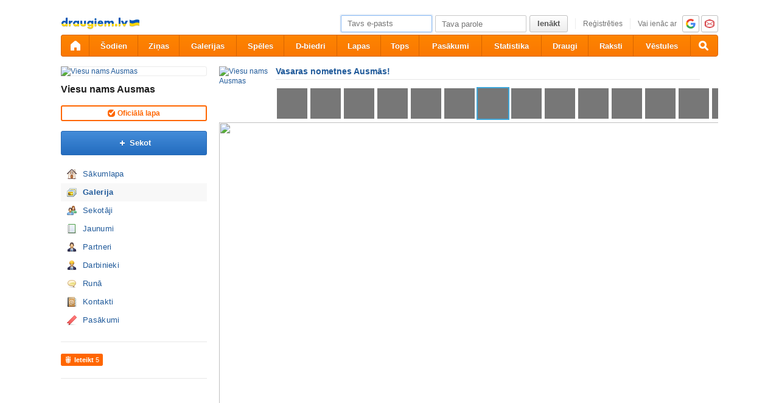

--- FILE ---
content_type: text/html; charset=utf-8
request_url: https://www.draugiem.lv/viesunamsausmas/gallery/?tab=9&fid=13344234&i=15
body_size: 9802
content:
<!DOCTYPE html>
<html id="draugiem" lang="lv">
<head>
	<meta http-equiv="X-UA-Compatible" content="IE=edge" />
	<title>Vasaras nometnes Ausmās! - Viesu nams Ausmas &mdash; draugiem.lv</title>
	<meta charset="UTF-8">
		<link rel="icon" href="/favicon.ico" type="image/x-icon" />
	<meta name="apple-mobile-web-app-title" content="draugiem.lv" />
			<meta http-equiv="Content-Security-Policy" content="upgrade-insecure-requests" />
		<link rel="apple-touch-icon" href="/apple-touch-icon.png"/>
	<link rel="mask-icon" href="/draugiem.svg" color="#ff6600">
	<meta name="apple-itunes-app" content="app-id=415310996">	<meta name="theme-color" content="#ff6600" />
	<meta name="robots" content="noarchive" />
	<link rel="manifest" href="/notifications/manifest.json" />
    <meta property="og:type" content="website" />
	<meta name="description" content="Draugiem.lv lietotāju foto galerijas – lielākākā fotogrāfiju krātuve Latvijā." /><meta property="og:description"  content="Draugiem.lv lietotāju foto galerijas – lielākākā fotogrāfiju krātuve Latvijā." /><meta property="og:title" content="Vasaras nometnes Ausmās! - Viesu nams Ausmas" /><meta property="og:image" content="https://i3.ifrype.com/gallery/79094074b006b1917b45fa8acfaae306/03/626/483/v1/ll_255626483.jpg" /><meta name="viewport" content="width=1100"><link rel="alternate" media="handheld, only screen and (max-width: 640px)" href="https://m.draugiem.lv/viesunamsausmas/gallery/?tab=9&fid=13344234&i=15"><link rel="stylesheet" type="text/css" href="https://ifrype.com/v7705/css/new.rel.css" />
<link rel="stylesheet" type="text/css" href="https://ifrype.com/v7705/css/other.rel.css" />
<link rel="stylesheet" type="text/css" href="https://ifrype.com/v7705/css/97a6896e11.css" />
<link rel="stylesheet" type="text/css" href="https://ifrype.com/v8964/lapas/css/lapas.css" />
<link rel="stylesheet" type="text/css" href="https://ifrype.com/v6935/gallery/gallery.css" />
<link rel="stylesheet" type="text/css" href="https://ifrype.com/v7705/css/articles.css" />
<link rel="stylesheet" type="text/css" href="https://ifrype.com/v6466/friend/friend.css" />
<link rel="stylesheet" type="text/css" href="https://ifrype.com/v10309/js/uploader/uploader.css" />
<link rel="stylesheet" type="text/css" href="https://ifrype.com/v6935/gallery/gallery_upl.css" />
<link rel="stylesheet" type="text/css" href="https://ifrype.com/v6935/gallery/gallery_fs.css" />
<link rel="stylesheet" type="text/css" href="https://ifrype.com/v6935/gallery/gallery_stats.css" />
<link rel="stylesheet" type="text/css" href="https://ifrype.com/v7705/css/com.css" />
<link rel="stylesheet" title="Skin" type="text/css" href="https://ifrype.com/v7705/css/skin/0_0_11.css" />	<style type="text/css" media="screen, projector">
		#lt {width:240px;}
		#ct {width:820px;}
		#rt {width:0px;}
		#crtt {width: 820px;}

			</style>
	<script>
			window.onerror = function( error, file, line, col, err ){
				/*if( navigator.userAgent.toLowerCase().indexOf("google") > 0 ){
					body.innerHTML = [error, file, line].join(",");
					return;
				}*/
				clearTimeout( window.DraugiemJSErrorTimeout );
				var item = [ error, file, line ];
				if( err && err.stack ){
					item.push( err.stack );
				}
				onerror._errors.push(item);
				window.DraugiemJSErrorTimeout = setTimeout( function(){
					var rpc = new RPC("/rq/app.php");
					rpc.send(
						"jsErrorArray",
						{
							url:document.location.href,
							errors:onerror._errors
						},
						function(){
						}
					);
					onerror._errors = [];
				}, 1000 );
			};
			window.onerror._errors = [];
		</script><script type="text/javascript" src="https://ifrype.com/v20454/lang/lv/xGlobal.js" crossorigin="anonymous" charset="utf-8"></script>
<script type="text/javascript" src="https://ifrype.com/v10309/js/base.js" crossorigin="anonymous" charset="utf-8"></script>
<script type="text/javascript" src="https://ifrype.com/v10309/js/common/common.rel.js" crossorigin="anonymous" charset="utf-8"></script>
<script type="text/javascript" src="https://ifrype.com/v7209/i/icons/svg/icons.rel.js" crossorigin="anonymous" charset="utf-8"></script>
<script type="text/javascript" src="https://ifrype.com/v10309/js/t/t.rel.js" crossorigin="anonymous" charset="utf-8"></script>
<script type="text/javascript" src="https://ifrype.com/v10011/api/struct.rel.js" crossorigin="anonymous" charset="utf-8"></script>
<script type="text/javascript" src="https://ifrype.com/v9092/say/js/say.rel.js" crossorigin="anonymous" charset="utf-8"></script>
<script type="text/javascript" src="https://ifrype.com/v10309/js/ca11493903.js" crossorigin="anonymous" charset="utf-8"></script>
<script type="text/javascript" src="https://ifrype.com/v20454/lang/lv/xBiz.js" crossorigin="anonymous" charset="utf-8"></script>
<script type="text/javascript" src="https://ifrype.com/v20454/lang/lv/xGal.js" crossorigin="anonymous" charset="utf-8"></script>
<script type="text/javascript" src="https://ifrype.com/v8964/lapas/js/business.js" crossorigin="anonymous" charset="utf-8"></script>
<script type="text/javascript" src="https://ifrype.com/v6935/gallery/js/gallery.rel.js" crossorigin="anonymous" charset="utf-8"></script>
<script type="text/javascript" src="https://ifrype.com/v10309/js/profile_cover.js" crossorigin="anonymous" charset="utf-8"></script>
<script type="text/javascript" src="https://ifrype.com/v10011/api/gallery.js" crossorigin="anonymous" charset="utf-8"></script>
<script type="text/javascript" src="https://ifrype.com/v10309/js/uploader/uploader.js" crossorigin="anonymous" charset="utf-8"></script>
<script type="text/javascript" src="https://ifrype.com/v6935/gallery/js/gallery_fs.js" crossorigin="anonymous" charset="utf-8"></script>
<script type="text/javascript" src="https://ifrype.com/v10309/js/comments.js" crossorigin="anonymous" charset="utf-8"></script>
	<script>
		D.setConst({"TIME":1768445667,"LANG":"lv","ID":0,"DEV":false,"DEV_NAME":"","JS":7606,"CSS":5335,"ADS_JS":"ca11493903","DATE_TODAY":"20260115","domain":"draugiem.lv","me":{"id":0,"name":false,"vname":false,"surname":false,"title":"Draugiem lietot\u0101js","vtitle":" ","email":false,"url":"javascript:","age":false,"birthday":false,"nameday":false,"sex":false,"created":false,"hasImage":false,"image":{"icon":"https:\/\/ifrype.com\/i\/profile\/0\/i_1.png","small":"https:\/\/ifrype.com\/i\/profile\/0\/sm_1.png","gm":"https:\/\/ifrype.com\/i\/profile\/0\/ngm_1.png"},"adddata":[],"lvCitiesLocative":[],"type":-1,"aktitle":"Draugiem lietot\u0101js","dattitle":"Draugiem lietot\u0101js","isEmployee":false},"work":{"badge":"","active":false,"created":0,"url":"\/work\/"},"nonce":{"name":"nm_696856e3a3997","value":"696856e3a399a"},"UPL":"https:\/\/www.draugiem.lv\/upl\/","VUPL":"https:\/\/www.draugiem.lv\/video\/","ATTACHMENTS_UPLOAD_CLOSED":0,"ATTACHMENTS_DOWNLOAD_CLOSED":0,"ATTACH_UPL":"https:\/\/www.draugiem.lv\/attach\/","ATTACH_DOWNLOAD":"https:\/\/www.draugiem.lv\/attach\/","EMOV":9,"URL":"https:\/\/www.draugiem.lv\/","ENV":"WWW","AUTOPLAY":true,"mySkinUrl":"https:\/\/ifrype.com\/v7705\/css\/skin\/0_0_11.css","versions":{"api":10011,"lang":20454,"account":8535,"ads":6720,"applications":8670,"bcard":6464,"become-anything":7660,"blogs":8698,"business":6398,"calendar":6439,"css":7705,"d":6620,"dr_aptauja":7952,"employees":6105,"events":8561,"forgot":5785,"friend":6466,"friends":6493,"gallery":6935,"games":8095,"gifts":6960,"groups":6899,"help":6284,"i":7209,"js":10309,"kid-approval":5925,"kino":6402,"kitties":7872,"lapas":8964,"main":6509,"messages":8837,"music":6474,"notifications":8209,"perkamkopalv":8366,"pic":7919,"places":7987,"quiz":8344,"radio":5763,"rate":6745,"restore":5401,"say":9092,"search":6396,"secure":5768,"service-worker.js":8177,"services":8691,"skins":6685,"sms":5801,"sodien":8786,"special":11913,"stats":7952,"stikeri":8343,"sveicues":7772,"talk":8572,"temp":8586,"tmp":5845,"tv-programma":6204,"visitors":8376,"work":6409,"ziedlejas":5605,"zinas":6034},"GALLERY_CLOSED":false,"MAIL_CLOSED":false,"HTTPS_SUPPORT":true,"BAH":"","EXT_NAME":"viesunamsausmas","fr":{"id":13344234,"type":4,"name":"Viesu nams Ausmas","surname":"","title":"Viesu nams Ausmas","url":"\/viesunamsausmas\/"},"LV":true,"RU":false,"EN":false,"HU":false});
D.PIMG = "https://ifrype.com/";
D.Biz.id = '13344234';D.Gallery.CLOSED = {
			0:false,
			1:false,
			2:false
		};
D.Gallery.UPL = "https://www.draugiem.lv/upl/";
D.Gallery.VIDEO_UPL = "https://www.draugiem.lv/video/";
D.Gallery.UID = 13344234;
D.Gallery.activeAlbum = {"id":40009898};
D.Gallery.activePicture = {"id":255626483};
	</script>
			<script>
		window.adblockTest1 = true;
		window.adblockTest2 = true;
	</script>
	<script src="https://ifrype.com/v10011/api/ads.adblock.js" crossorigin="anonymous" charset="utf-8"></script>
<script src="https://ifrype.com/v10011/api/ads/adblock.js" crossorigin="anonymous" charset="utf-8"></script>
	<script>
		window.hasAdblock = window.adblockTest1 || window.adblockTest2;
	</script>
</head>
<body class="langlv Chrome mac dra_907544378">
<script type="text/javascript">
	D.loadSVGIcons()
</script>
<script>
	// T.CookieAlert.init();
</script>
<script>
if( !D.iframePerm("direct") ){
	document.body.style.display = 'none';
	D.iframePermLog("direct");
}
</script>
<div id="outermost">
		<div id="skinBg">
	<div id="skinFixed">
	<div id="skinTop">
    			<div id="content" class="radius10">
				<div id="header">
		
<a class="visuallyHidden" href="#ct">Pāriet uz saturu</a>
<div id="head">
	<div id="headings"> 
		<ul>
			<li id="logo">
				<a href="/"><img class="msPinSite" src="https://ifrype.com/i/logos/small_logo_new/lv-ua.png" alt="draugiem.lv" width="129" height="19" /></a>
			</li></ul>
</div>
<script>
D.onLoad("services", function(){
	if (!D.LV || !D.ID) {return;}
	mkE({
	    tag: "div",
	    className: "plusMacins",
	    onclick: function() {
	    	D.services.openBuyCreditsPopup();
	    	$.get("/stats/ping.php", {key:"topup_click"})
	    },
	    els: [
	    	{tag: "span", text: "Uzpildīt maciņu"}
	    ]
	}).append("topUp");
});
</script><div id="smallLoginForm"><form action="https://www.draugiem.lv/secure/login/" name="login" method="post">
		<table style="float:right;position: relative;">
		<tr>
			<td align="right" style="vertical-align:middle; ">
                            </td>
			<td valign="top"><div id="f_17684456671"></div><script>
		(new T.Form.Input(T.Form.phpFix({"id":"email","name":"email","type":"email","value":"","defaultText":"Tavs e-pasts","onfocus":"T.searchFieldOnfocus.call(this)","onblur":"T.searchFieldOnblur.call(this)","size":"small","caption":"","error":false,"datepicker":false,"disabled":false,"icon":false,"iconPos":"left"}))).replace("f_17684456671");
		</script></td>
			<td valign="top"><div id="f_17684456672"></div><script>
		(new T.Form.Input(T.Form.phpFix({"id":"password","name":"password","type":"password","onkeypress":"return capsLock(event)","defaultText":"Tava parole","onfocus":"T.searchFieldOnfocus.call(this)","onblur":"T.searchFieldOnblur.call(this)","size":"small","caption":"","error":false,"datepicker":false,"disabled":false,"icon":false,"iconPos":"left","value":""}))).replace("f_17684456672");
		</script></td>
						<td valign="top"><div id="button17684456671"></div><script>
			(new T.Form.Button(T.Form.phpFix({"name":"login","color":"link","type":"submit","stretch":false,"class":false,"size":false,"badge":false,"caption":"Ien\u0101kt","href":false,"onclick":false}))).replace("button17684456671");
		</script></td>
			<td valign="top" class="register-link"><div><a href="/stats/click.php?key=small_form_reg&url=%2Fregister%2F" id="loginRegister">Reģistrēties</a></div></td>							<td valign="top">
					<div class="oauth">
						<span>Vai ienāc ar</span>
													<a href="/secure/auth/google?client=www&redirect=%2Fviesunamsausmas%2Fgallery%2F%3Ftab%3D9%26fid%3D13344234%26i%3D15"
								 alt="google.com"
								 rel="nofollow"
								 class="oauth-google"></a>
																			<a href="/secure/auth/inbox?client=www&redirect=%2Fviesunamsausmas%2Fgallery%2F%3Ftab%3D9%26fid%3D13344234%26i%3D15"
								 alt="inbox.lv"
								 rel="nofollow"
								 class="oauth-inbox"></a>
											</div>
				</td>
					</tr>
	</table>
<input name="redir" value="/viesunamsausmas/gallery/?tab=9&amp;fid=13344234&amp;i=15" type="hidden" /><input name="lang" value="lv" type="hidden" /><input name="domain" value="www.draugiem.lv" type="hidden" /><input name="hash" value="bde012c07ea0e264af84cbd6cc4644bd" type="hidden" /><input name="js" id="loginJS" type="hidden" /><input name="flash" id="loginFlash" type="hidden" /><input name="res" id="loginRes" type="hidden" /><input name="ajax" id="loginAjax" type="hidden" /><input name="stk" id="loginStk" type="hidden" /><input name="mobile" id="loginMobile" type="hidden" /><input name="fb" id="loginFB" type="hidden" /><input name="tz" id="loginTz" type="hidden" /><script type="text/javascript">
document.getElementById('loginJS').value = '1';
document.getElementById('loginFlash').value = String( GetSwfVer() ).replace( /,/g, '.' );
document.getElementById('loginRes').value = screen.width + 'x' + screen.height;
$.ajax( {
	url:'/rq/check_ajax.html',
	type:'GET',
	success:function(){
		document.getElementById('loginAjax').value = 1;
	}
} );
document.getElementById('email').onkeyup = function(){
	try {
		var currentType = this.type;
		var newType = /^\d+$/.test( this.value ) ? 'text' : 'email';
		if ( currentType != newType ) {
			this.type = newType;
			this.blur();
			this.focus();
			var value = this.value;
			this.value = '';
			this.value = value;
		}
	} catch (e) {}
};
if( window.localStorage ){
	var ks = [];
	for( var i = 0; i < window.localStorage.length; ++ i ){
		var k = window.localStorage.key(i);
		if( k[0] != '_' || k[1] != 's' ){
			continue;
		}
		ks.push(k);
	}
	document.getElementById('loginStk').value = ks.join(',');
}
if( D.browser.mobile ){
	document.getElementById('loginMobile').value = '1';
}
try {
	document.getElementById('loginTz').value = Intl.DateTimeFormat().resolvedOptions().timeZone;
} catch(e) {}
$(document).ready(function() {
	if(document.login){
		if(document.login.email.getAttribute('defaulttext')){
			T.searchFieldOnblur.call(document.login.email);
			T.searchFieldOnblur.call(document.login.password);
		} else {
			try{
				if(document.login.email.value){
					document.login.password.focus();
				} else {
					document.login.email.focus();
				}
			}catch(e){}
		}
	}
});

function capsLock(e){
	var keycode = e.keyCode?e.keyCode:e.which;
	var shift = e.shiftKey?e.shiftKey:((keycode == 16)?true:false);
	var caps = document.getElementById('capsLock');
	if(caps){
		if((keycode >= 65 && keycode <= 90) && !shift || (keycode >= 97 && keycode <= 122) && shift){
			caps.innerHTML =  D.Lang.get( 'caps_lock', 'xGlobal' );
		} else {
			caps.innerHTML = '';
		}
	}
}
// $(function(){
// 	D.Arva.init();
// });
</script>
</form>
<script>
if(window.location.protocol === 'https:' && T.CookieAlert && T.CookieAlert.closed() ){
	window.fbAsyncInit = function() {
		FB.init({
			appId:'444992908975622',
			xfbml:true,
			version:'v2.8',
			cookie:true
		});
		FB.getLoginStatus( function(re){
			if( D.DEV ){
				D.log(re);
			}
			if( re.status == 'connected' && re.authResponse && re.authResponse.userID ){
				document.getElementById('loginFB').value = re.authResponse.userID;
			}
			if( re.status == 'not_authorized' ){
				document.getElementById('loginFB').value = '2';
			}
		} );
	};
	(function(d, s, id){
		 var js, fjs = d.getElementsByTagName(s)[0];
		 if (d.getElementById(id)) {return;}
		 js = d.createElement(s); js.id = id;
		 js.src = "//connect.facebook.net/en_US/sdk.js";
		 fjs.parentNode.insertBefore(js, fjs);
	 }(document, 'script', 'facebook-jssdk'));
}
</script>
</div></div><style>
@keyframes badgeHighlightAnim {
		from {
            border-radius: 50%;
            transform: scale(.5);
		}
}
.badgeHighlight{
    animation: badgeHighlightAnim .5s cubic-bezier(.56,1.44,.7,1.95) backwards .3s;
}
</style>
<div id="menuContainer" role="navigation">
	<div id="menuWrap">
		<table id="menu" cellspacing="0">
			<tr>
				<td class="first" id="menuHome">
                    <a aria-label="draugiem.lv" class="home" href="/" rel="home"><svg class="svg-icon svg-icon-home svg-icon-24 svg-icon-solid"><use xlink:href="#icon-home"></use></svg></a>
                </td>
													<td id="menuSodien">
												<a href="/sodien/" rel="sodien">Šodien</a>
					</td>
													<td id="menuZinas">
						<a href="/zinas" class="" rel="zinas">Ziņas</a>
					</td>
								<td id="menuGallery">
					<a href="/gallery/" class="" rel="gallery">Galerijas</a>
				</td>
				<td id="menuApp">
					<a href="/applications/" class="" rel="applications">Spēles</a>
				</td>
				<td id="menuGroups">
					<a href="/groups/" class="" rel="groups">
						D-biedri					</a>
				</td>
				<td id="menuLapas">
					<a href="/lapas/" class="" rel="pages">Lapas</a>
				</td>
				<td id="menuRate">
					<a href="/rate/" class="" rel="rate">Tops</a>				</td>
								<td id="menuEvents">
					<a href="/events/" rel="events" class="">
						Pasākumi					</a>
				</td>
												<td id="menuVisitors">
					<a href="/visitors/" rel="visitors" class="">Statistika</a>
				</td>
				<td id="menuFriends">
					<a href="/friends/" class=""
						 rel="friends">Draugi</a>
				</td>
								<td id="menuBlogs">
					<a href="/blogs/" class="" rel="blogs">Raksti</a>
				</td>
								<td id="menuMessages">
					<a href="/messages/" class="" rel="messages">Vēstules					</a>
				</td>
				<td id="menuSearch" class="last">
					<a class="search" aria-label="Meklēšana" href="#" onmousedown="D.Search.toggle(); return false;" onclick="return false;"><svg class="svg-icon svg-icon-search svg-icon-24 svg-icon-solid"><use xlink:href="#icon-search"></use></svg></a>
				</td>
			</tr>
		</table>
		<div id="dropdown" class="radius3bottom"></div>
		<div id="searchAutocomplete" class="radius3bottom">
			<div id="f_17684456673"></div><script>
		(new T.Form.Input(T.Form.phpFix({"class":"filterSearcher","id":"globalSearch","name":"search","autocomplete":"off","onkeydown":"return D.Search.keyPress(event)","onblur":"D.Search.toggle();","size":"small","caption":"","type":"text","error":false,"datepicker":false,"disabled":false,"icon":false,"iconPos":"left","value":""}))).replace("f_17684456673");
		</script>			<div id="searchResults"></div>
		</div>
		<div id="profileNewsDropdown" class="radius3bottom" tabindex="-1">
			<div id="profileNewsDropdownContainer" class="loading">
				<div class="sk-fading-circle">
					<div class="sk-circle1 sk-circle"></div>
					<div class="sk-circle2 sk-circle"></div>
					<div class="sk-circle3 sk-circle"></div>
					<div class="sk-circle4 sk-circle"></div>
					<div class="sk-circle5 sk-circle"></div>
					<div class="sk-circle6 sk-circle"></div>
					<div class="sk-circle7 sk-circle"></div>
					<div class="sk-circle8 sk-circle"></div>
					<div class="sk-circle9 sk-circle"></div>
					<div class="sk-circle10 sk-circle"></div>
					<div class="sk-circle11 sk-circle"></div>
					<div class="sk-circle12 sk-circle"></div>
				</div>
			</div>
		</div>
	</div>
	<div id="submenu"></div>
</div>
<script>
$(function(){
	D.bounceStats();
});
</script>
</div>
		<div id="container">
		<div id="tt">			<div id="adv163" class="adv"><script type="text/javascript">
					D.onLoad( "Ads", function() {
												D.Ads.place(163);
					});
				</script></div>
			</div><div id="lt"><div class="ProfileMainImage">
	<a href="/viesunamsausmas/">
		<img src="https://i4.ifrype.com/business/344/234/v1318373152/ngm_13344234.jpg" alt="Viesu nams Ausmas" />
	</a>
		</div>
<h1 class="profileTitle">
	<a href="/viesunamsausmas/">Viesu nams Ausmas</a>
</h1>
<div class="confirmed radius3"><span class="icn"></span><span>Oficiālā lapa</span></div><div id="followaBox"><div id="button17684456672"></div><script>
			(new T.Form.Button(T.Form.phpFix({"size":"large","icon":"plus","color":"submit","type":"link","stretch":false,"class":false,"name":false,"badge":false,"caption":"Sekot","href":"javascript:;","onclick":"D.focusSmallLogin({ text: 'Lai var\u0113tu veikt \u0161o darb\u012bbu, tev j\u0101ien\u0101k port\u0101l\u0101 k\u0101 re\u0123istr\u0113tam lietot\u0101jam!' });"}))).replace("button17684456672");
		</script></div><ul class="sideMenu  " ><li class="  "><div class="homeIcon" ><a href="/viesunamsausmas/firstpage/index">Sākumlapa</a></div></li><li class="activeMenu  "><div class="galleryIcon" ><a href="/viesunamsausmas/gallery/index">Galerija</a></div></li><li class="  "><div class="friendsIcon" ><a href="/viesunamsausmas/fans/index">Sekotāji</a></div></li><li class="  "><div class="blogIcon" ><a href="/viesunamsausmas/news/index">Jaunumi</a></div></li><li class="  "><div class="partnersIcon" ><a href="/viesunamsausmas/partners/index">Partneri</a></div></li><li class="  "><div class="adminIcon" ><a href="/viesunamsausmas/employees/index">Darbinieki</a></div></li><li class="  "><div class="sayIcon" ><a href="/viesunamsausmas/say/index">Runā</a></div></li><li class="  "><div class="contactsIcon" ><a href="/viesunamsausmas/contacts/index">Kontakti</a></div></li><li class="  "><div class="favoritesIcon" ><a href="/viesunamsausmas/pageevents/">Pasākumi</a></div></li></ul><div class="sep"><div class="line"></div></div><script>function doSayMouseDown(){try{sayMouseDown();}catch(e){}}</script><script>function doSayMouseUp(){try{sayMouseUp();}catch(e){}}</script><div class="sayRecommendButton sayRecommendButton-portal" onclick="D.Say.recommend(&quot;Viesu nams Ausmas&quot;,&quot;http:\/\/www.draugiem.lv\/viesunamsausmas\/&quot;, &quot;&quot;, &quot;&quot;,false,this,{&quot;picUrl&quot;:&quot;https:\/\/i4.ifrype.com\/business\/344\/234\/v1318373152\/ll_13344234.jpg&quot;});return false;" onmousedown="doSayMouseDown();" onmouseup="doSayMouseUp();" href="javascript:">
<div>Ieteikt</div><div class="count">&nbsp;5</div></div><div class="sep"><div class="line"></div></div>
			<div id="d6cdc315ea" class="mAds"></div>
			<script type="text/javascript">
				var adsReady = function() {
					D.Ads.MiniAds.createItem({"id":"d6cdc315ea","placeId":8,"placeType":"galmenu","containerTheme":"default","itemCount":2,"classNames":"","lateInit":false,"previewData":[],"previewScrollInto":true,"showAddAd":true,"ribbon":"","needSep":false,"skipFixed":false});
				};
				D.onLoad( "Ads", adsReady );
			</script></div><div id="ctrt"><div id="ct"><div id="galleryCT" class="galleryTab9">
<script type="text/javascript">
//<![CDATA[
D.Gallery.CLOSED = {
			0:false,
			1:false,
			2:false
		};
D.Gallery.UPL = "https://www.draugiem.lv/upl/";
D.Gallery.VIDEO_UPL = "https://www.draugiem.lv/video/";
D.Gallery.UID = 13344234;
D.Gallery.activeAlbum = {"id":40009898};
D.Gallery.activePicture = {"id":255626483};

//]]>
</script><div id="galleryLargePicAuth"></div><h1 id="galleryLargePicH1" onclick="InfoBox.close();"></h1><div id="galleryLargePicThumbs"></div>
	<script type="text/javascript">
		D.Gallery.UID = 13344234;
		D.Gallery.galleryGet = {"tab":"9","fid":13344234,"i":15};
		D.Gallery.thumbs = new D.Gallery.largePicThumbs( {
			count:31,
			aid:0
		} );
		D.Gallery.thumbs.append( "galleryLargePicThumbs" );
	</script><div id="galleryLargePicContent" class="radius3"><script type="text/javascript">//<![CDATA[
D.setUrlHash("\/viesunamsausmas\/gallery\/?pid=255626483");
D.Gallery.CLOSED = {
			0:false,
			1:false,
			2:false
		};
D.Gallery.UPL = "https://www.draugiem.lv/upl/";
D.Gallery.VIDEO_UPL = "https://www.draugiem.lv/video/";
D.Gallery.UID = 13344234;
D.Gallery.activeAlbum = {"id":40009898};
D.Gallery.activePicture = {"id":255626483};

D.Gallery.albumSize = 12;
if( InfoBox.opened ){
	try{
		if( D.Gallery.albumSize > 1 ){
			addClassName( InfoBox.node, "galleryN" );
		} else {
			removeClassName( InfoBox.node, "galleryN" );
		}
	} catch(e){
	}
} else {
	$("#galleryLargePicH1").html("<a href=\"\/viesunamsausmas\/gallery\/?aid=40009898\">Vasaras nometnes Ausm\u0101s!<\/a>");
	$("#breadCrumb .last").html("<a href=\"\/viesunamsausmas\/gallery\/?aid=40009898\">Vasaras nometnes Ausm\u0101s!<\/a>");
}
if( D.Gallery.thumbs ){
	D.Gallery.thumbs.setCurrent( 15 );
}
D.Gallery.picUrlHash = true;

$("#galleryLargePicH1").html("<a href=\"\/viesunamsausmas\/gallery\/?aid=40009898\">Vasaras nometnes Ausm\u0101s!<\/a>");
$("#galleryLargePicAuth").html("<a href=\"\/viesunamsausmas\/gallery\/\"><img src=\"https:\/\/i4.ifrype.com\/business\/344\/234\/v1318373152\/sm_13344234.jpg\" title=\"Viesu nams Ausmas\" \/><\/a>");
D.Gallery.prevPic = function(){
		if( D.Gallery._changePg ){
			return false;
		}
		D.Gallery._changePg = true;
		var link = "?tab=9&fid=13344234&i=14";
		
		return rq(
			D.Gallery.picRq + link,
			"galleryLargePicContent",
			{
				overlay:"#galleryLargePictureCenter",
				hash:false,
				onload:function(){
					D.Gallery._changePg = false;
				}
			} );
	};D.Gallery.nextPic = function(){
		if( D.Gallery._changePg ){
			return false;
		}
		D.Gallery._changePg = true;
		var link = "?tab=9&fid=13344234&i=16";
		
		return rq(
			D.Gallery.picRq + link,
			"galleryLargePicContent",
			{
				overlay:"#galleryLargePictureCenter",
				hash:false,
				onload:function(){
					D.Gallery._changePg = false;
				}
			} );
	};document.onkeydown = D.Gallery.keyDown;
D.Gallery._changePg = false;

//]]>
</script><center id="galleryLargePictureCenter" class="">
					<div id="galleryLargePicture" style="height:735px;width:980px;" onmousedown="return false;" onselectstart="return false;"><img src="https://i3.ifrype.com/gallery/79094074b006b1917b45fa8acfaae306/03/626/483/v1/ll_255626483.jpg"  /><div id="galleryLargePictureOverlay" oncontextmenu="return false;"></div><a id="galleryLargePicturePrev" href="?tab=9&fid=13344234&i=14" onclick="return D.Gallery.prevPic();"><div></div></a><a id="galleryLargePictureNext" href="?tab=9&fid=13344234&i=16" onclick="return D.Gallery.nextPic();"><div></div></a></div></center><div id="galleryLargeDescr" style="text-align:center;"></div><table id="galleryLargeNr"><tr><td width="45%" align="right"><a href="?tab=9&fid=13344234&i=14" onclick="return D.Gallery.prevPic();" class="leftArrow"><i>&larr;</i> iepriekšējā</a></td><td width="100" align="center">16. no 31</td><td width="45%" align="left"><a href="?tab=9&fid=13344234&i=16" onclick="return D.Gallery.nextPic();" class="rightArrow">nākamā  <i>&rarr;</i></a></td></tr></table><div id="galleryLargeBottom" class="radius3bottom"><div class="formFooter" style="margin-bottom:10px;"><div class="galLargeColL"><ul class=" inlineList iconListNew"><li>
					<a href="javascript:" onclick="return InfoBox.iframe('/gallery/rq/police.php?pid=255626483', {width:400} );" class="policeIcon icon">Ziņot par pārkāpumu</a>
				</li></ul></div><div class="galLargeColR"><div id="f_17684456674"></div><script>
		(new T.Form.Input(T.Form.phpFix({"id":"galShortUrl","icon":"link","onclick":"if(this.select){this.select();};D.Gallery.rpc.send(\"shortlink_click\", {}, function(){});","value":"https:\/\/dra.lv\/gHIa7n","caption":"","type":"text","error":false,"datepicker":false,"disabled":false,"iconPos":"left"}))).replace("f_17684456674");
		</script></div><div class="clear"></div><script>
if( InfoBox.opened ){
	$("#galleryLargePicContent li.selectFriendIcon").hide();
	$("#galleryLargePicContent li.slideShowIcon").hide();
	$("#galleryLargePicContent li.paletteIcon").hide();
}
</script></div><div class="galLargeColL"><h2 id="galleryLargeAlbTitle"><a href="/viesunamsausmas/gallery/?aid=40009898">Vasaras nometnes Ausmās!</a></h2><div class="color2"><b>Ievietoja: </b><a href="/viesunamsausmas/" class="user">Viesu nams Ausmas</a> 28.&nbsp;apr 2012 18:44<br /></div><div id="likeBlock1_255626483"><h3 class="sidebarTitle">1 cilvēkam patīk</h3><ul class="inlineList"><li><div title="Rudīte" class="profileSmallIcon " style="background-image:url('https://i7.ifrype.com/profile/297/587/v1452264497/sm_297587.jpg')"><a href="/user/297587/"></a></div></li></ul></div><!-- #likeBlock --><div id="galleryLargePictureComments"><div id="comments_40_255626483_1768445667"></div>
		<script>
			D.onLoad( "Comments", function(){
				var comments = new D.Comments({"type":40,"id":255626483,"maxLength":2000,"rtKey":"com_40_255626483_daf829cd","_nodeId":"comments_40_255626483_1768445667","h":3,"title":"Koment\u0101ri","placeHolder":"","canAdd":false,"canReply":false,"fid":13344234,"editor":false,"profiles":[],"isBanned":0,"lastSeen":0,"order":"ASC","canOrder":false,"hideTitle":false,"compactCommentBox":false,"compactCommentBoxSuccHeading":"","compactCommentBoxSuccDescription":"","canRate":false,"topComments":[],"emptyText":"","likeType":23,"dislikeType":24,"disableShowNewAnimation":false,"disableBackNext":false,"DS":"2e5b0b11c971f789a23e86dc6ea7d172","galOwner":0,"galOwnerTitle":"","canTrack":false,"formOnTop":false,"hideProfiles":false});
				comments.show({"pgs":0,"count":0,"users":[],"items":null},true);} );
		</script></div></div><div id="galLargeColRBottom" class="galLargeColR"><div id="galleryLargePicSelectedUsers" style="display:none;"></div><h3>Citas šīs lapas galerijas</h3><ul class="inlineList"><li><a href="/viesunamsausmas/gallery/?aid=57610366" class="userOtherAlbum radius3" title="Dalība  starptautiskajā desu festivālā Valkā! " onclick="return D.Gallery.otherUserAlbum(57610366,{stats:'gallery_user_other'});">
			<img src="https://i6.ifrype.com/gallery/17ca65bf655598454df6872de93ee199/06/277/246/v1/ngm_381277246.jpg" class="radius3" />
		</a></li><li><a href="/viesunamsausmas/gallery/?aid=53348951" class="userOtherAlbum radius3" title="Bērnu vasaras nometnes Ausmās arī šogad! " onclick="return D.Gallery.otherUserAlbum(53348951,{stats:'gallery_user_other'});">
			<img src="https://i0.ifrype.com/gallery/574539e340b59ad9da821691ea8aef8e/06/063/020/v1/ngm_353063020.jpg" class="radius3" />
		</a></li><li><a href="/viesunamsausmas/gallery/?aid=53290419" class="userOtherAlbum radius3" title="Atvērtās dienas laukos arī Ausmās! " onclick="return D.Gallery.otherUserAlbum(53290419,{stats:'gallery_user_other'});">
			<img src="https://i7.ifrype.com/gallery/aa97cdf356e85367893c32ff7aa28290/05/708/657/v1/ngm_352708657.jpg" class="radius3" />
		</a></li><li><a href="/viesunamsausmas/gallery/?aid=48128701" class="userOtherAlbum radius3" title="Emociju virpulis laukos 2013" onclick="return D.Gallery.otherUserAlbum(48128701,{stats:'gallery_user_other'});">
			<img src="https://i0.ifrype.com/gallery/ae995b519a422e3a03831805f97fcf02/04/716/430/v1/ngm_315716430.jpg" class="radius3" />
		</a></li><li><a href="/viesunamsausmas/gallery/?aid=36847412" class="userOtherAlbum radius3" title="Ausmas," onclick="return D.Gallery.otherUserAlbum(36847412,{stats:'gallery_user_other'});">
			<img src="https://i3.ifrype.com/gallery/f7dd461d947c2ad0f50546bdc8149266/04/256/463/v1/ngm_233256463.jpg" class="radius3" />
		</a></li></ul>			<div id="adv17175" class="adv"><script type="text/javascript">
					D.onLoad( "Ads", function() {
												D.Ads.place(17175);
					});
				</script></div>
			</div><div class="clear"></div></div><script>
		D.Gallery.resizeLarge({"w":980,"h":735});
	</script></div></div><!-- #galleryCT -->

</div></div>			<div id="adv18" class="adv"><script type="text/javascript">
					D.onLoad( "Ads", function() {
												D.Ads.place(18);
					});
				</script></div>
					</div>
		<div id="footer"><div id="footerLinks"><div class="items"><a href="/stats/click.php?key=from_footer_iep&url=%2Fmisterions" target="" class="">Iepazīšanās</a> <a href="/stats/click.php?key=footer_mobile&url=%2Fhelp%2F%3Ftab%3D5" target="" class="">Mobilā versija</a> <a href="/stats/click.php?key=footer_help&url=%2Fhelp%2F" target="" class="">Palīdzība</a> <a href="/stats/click.php?key=footer_help&url=%2Fhelp%2F%3Ftab%3D6" target="" class="">Kontakti</a> <a href="/stats/click.php?key=footer_rules&url=%2Fhelp%2F%3Ftab%3D3" target="" class="">Noteikumi</a> <a href="/stats/click.php?key=footer_privacy&url=%2Fhelp%2F%3Ftab%3D10" target="" class="">Privātums</a> <a href="/stats/click.php?key=footer_employees&url=%2Femployees%2F" target="" class="">Par mums</a> <a href="/stats/click.php?key=footer_work&url=%2Fwork%2F" target="" class="">Darbs</a></div><a class="dr-grupa" href="http://draugiemgroup.com/" target="_blank"></a><div id="footerCopyright">&copy; 2004 - 2026 SIA Draugiem</div></div></div>
	</div>



    <div id="skinFootWrap">
        <div id="skinFoot"></div>
    </div>

	</div>
	</div>
	</div>
</div>

<div id="chatContent"></div>	<script type="text/javascript">
			D.onLoad( "Ads", function(){
		if (D.Ads) {
						D.Ads.outsideLV = 0;
			D.Ads.load();
					}
	} );
	</script>
		<script>
	if (D.Ads && D.Ads.MiniAds && ! D.Ads.MiniAds._init) {
				D.Ads.MiniAds.init( { h: 'aaaa' } );
	}
	</script>
	    <script>
		D.console.warn('Interesē, kas te notiek? Varbūt gribi palīdzēt: http://www.draugiem.lv/work/');
	</script>
    </body>
</html>


--- FILE ---
content_type: text/html; charset=utf-8
request_url: https://www.draugiem.lv/gallery/rq/app.php?nm_696856e3a3997=696856e3a399a
body_size: 1132
content:
{"ok":{"items":[{"pid":233257010,"urlIcon":"https:\/\/i0.ifrype.com\/gallery\/c61854b1290d71d465fd9a460217de60\/03\/257\/010\/v1\/i_233257010.jpg","type":0},{"pid":315716556,"urlIcon":"https:\/\/i6.ifrype.com\/gallery\/3fd58c8f49e786efe09bdafb7de7e1ea\/03\/716\/556\/v1\/i_315716556.jpg","type":0},{"pid":255625887,"urlIcon":"https:\/\/i7.ifrype.com\/gallery\/dd5d23282d2ca18015639ba14b3406a8\/04\/625\/887\/v1\/i_255625887.jpg","type":0},{"pid":381277281,"urlIcon":"https:\/\/i1.ifrype.com\/gallery\/6a0b693f5331a79b36ca5d683784185a\/06\/277\/281\/v1\/i_381277281.jpg","type":0},{"pid":255626409,"urlIcon":"https:\/\/i9.ifrype.com\/gallery\/c55535cdce2a748713771082efb32bf8\/03\/626\/409\/v1\/i_255626409.jpg","type":0},{"pid":255626343,"urlIcon":"https:\/\/i3.ifrype.com\/gallery\/ed0778fc18b35937a972fac466d4df2f\/04\/626\/343\/v1\/i_255626343.jpg","type":0},{"pid":255626156,"urlIcon":"https:\/\/i6.ifrype.com\/gallery\/b2c7abc5d60052d095c4dc7ae6ab43e9\/02\/626\/156\/v1\/i_255626156.jpg","type":0},{"pid":353063020,"urlIcon":"https:\/\/i0.ifrype.com\/gallery\/3668b44c7ca4866deaf12122b715a4e2\/06\/063\/020\/v1\/i_353063020.jpg","type":0},{"pid":255626066,"urlIcon":"https:\/\/i6.ifrype.com\/gallery\/35a39bef7738854d600941fb29e53e95\/02\/626\/066\/v1\/i_255626066.jpg","type":0},{"pid":315716536,"urlIcon":"https:\/\/i6.ifrype.com\/gallery\/70b2fd51aa3e69239655765db8ae7fd9\/05\/716\/536\/v1\/i_315716536.jpg","type":0},{"pid":315716520,"urlIcon":"https:\/\/i0.ifrype.com\/gallery\/cf07785b638247974431d461c14fd152\/04\/716\/520\/v1\/i_315716520.jpg","type":0},{"pid":315716523,"urlIcon":"https:\/\/i3.ifrype.com\/gallery\/052e00f0d7d879acee70cebcca53505d\/03\/716\/523\/v1\/i_315716523.jpg","type":0},{"pid":255627068,"urlIcon":"https:\/\/i8.ifrype.com\/gallery\/bf85d0b5affebea768c862db91571413\/04\/627\/068\/v1\/i_255627068.jpg","type":0},{"pid":255626687,"urlIcon":"https:\/\/i7.ifrype.com\/gallery\/763ffe87bba8683fc55a7c6bbd9be9fd\/03\/626\/687\/v1\/i_255626687.jpg","type":0},{"pid":255626791,"urlIcon":"https:\/\/i1.ifrype.com\/gallery\/1461b11f33850be5739591826b69f198\/04\/626\/791\/v1\/i_255626791.jpg","type":0},{"pid":255626483,"urlIcon":"https:\/\/i3.ifrype.com\/gallery\/467e50bddfc4192f5274fefb04d600c5\/03\/626\/483\/v1\/i_255626483.jpg","type":0},{"pid":315716508,"urlIcon":"https:\/\/i8.ifrype.com\/gallery\/861c87c856f993c7130f0e967265e811\/05\/716\/508\/v1\/i_315716508.jpg","type":0},{"pid":315716490,"urlIcon":"https:\/\/i0.ifrype.com\/gallery\/b71ecb8adc72a7e798a91eb13b454469\/04\/716\/490\/v1\/i_315716490.jpg","type":0},{"pid":255626953,"urlIcon":"https:\/\/i3.ifrype.com\/gallery\/aeb8a44d98b08dffdea1df6b6f7ab1e5\/03\/626\/953\/v1\/i_255626953.jpg","type":0},{"pid":315716483,"urlIcon":"https:\/\/i3.ifrype.com\/gallery\/ab9f5e6fddd8365716894793c606efed\/04\/716\/483\/v1\/i_315716483.jpg","type":0},{"pid":233256646,"urlIcon":"https:\/\/i6.ifrype.com\/gallery\/b352b5bdc7ce388ab3e5144ad34788bb\/01\/554\/916\/i_46554916.jpg","type":0},{"pid":315716455,"urlIcon":"https:\/\/i5.ifrype.com\/gallery\/021b501359293d44b3c0be685db133f9\/04\/716\/455\/v1\/i_315716455.jpg","type":0},{"pid":233256644,"urlIcon":"https:\/\/i7.ifrype.com\/gallery\/f7c097bd1574cc92d3100b3f69b2ad49\/04\/554\/667\/i_46554667.jpg","type":0},{"pid":233256463,"urlIcon":"https:\/\/i3.ifrype.com\/gallery\/7dfcc03ee020af4833a4811f333d0658\/04\/256\/463\/v1\/i_233256463.jpg","type":0},{"pid":315716448,"urlIcon":"https:\/\/i8.ifrype.com\/gallery\/4fc53031e01a4978e1588ec0e9f534fd\/04\/716\/448\/v1\/i_315716448.jpg","type":0},{"pid":233256645,"urlIcon":"https:\/\/i1.ifrype.com\/gallery\/61a27512e51ba94a7f5c724604865409\/04\/554\/691\/i_46554691.jpg","type":0}]},"t":0.02,"uid":0}

--- FILE ---
content_type: text/css
request_url: https://ifrype.com/v6935/gallery/gallery_upl.css
body_size: 1493
content:
.galleryUpl .buttonLarge .buttonC{padding-left:0;padding-right:0}.galleryUpl .formFooter{overflow:hidden}.galleryUploadCenter{position:relative;overflow:hidden;height:287px;padding-top:74px;background-color:#f8f8f8;border:dashed 1px #dbdbdb;text-align:center}.galleryUploadCenter.hide{display:none}.galleryUploadCenter .photoIcnCont{width:64px;height:64px;background-color:#ededed;border-radius:32px;text-align:center;color:#aeaeae;display:inline-block;margin-bottom:10px}.galleryUploadCenter .photoIcnCont .svg-icon{position:relative;top:50%;-webkit-transform:translateY(-50%);-ms-transform:translateY(-50%);transform:translateY(-50%)}.galleryUploadCenter .dragHereText{font-size:14px;font-weight:700;line-height:1.36}.galleryUploadCenter .or{font-size:14px;margin-bottom:8px}.galleryUploadCenter .buttonLarge,.galleryUploadCenter .galleryUplMMS{margin-left:auto;margin-right:auto}.galleryUplMMS{display:block;text-align:center;margin-top:20px;width:300px}.galleryUplItem{position:relative;display:inline-block;width:258px;height:361px;border-radius:3px;margin-right:13px;margin-bottom:15px;vertical-align:top;background:#fff;-webkit-box-shadow:inset 0 0 0 1px #e6e6e6;box-shadow:inset 0 0 0 1px #e6e6e6}.galleryUplItem:nth-child(4n){margin-right:0}.galleryUplItem .descrAndOtherCont{height:63px;margin:8px 12px 4px}.galleryUplItem .buttonsCont{display:-webkit-box;display:-ms-flexbox;display:flex;-webkit-box-pack:justify;-ms-flex-pack:justify;justify-content:space-between;padding:0 8px 0 12px}.galleryUplItem .buttonsCont a{color:#aeaeae;display:inline-block;width:24px;height:20px;text-align:center;padding-top:2px}.galleryUplItem .buttonsCont a:hover{color:#747474}.galleryUplItem .buttonsCont .left a{margin-right:4px;padding-top:4px;height:20px}.galleryUplItem .buttonsCont .settingsIconA{position:relative}.galleryUplItem .buttonsCont .ddMenu{position:absolute;left:-3px;opacity:0;padding-right:3px;height:24px}.galleryUplItem .description{border:none;outline:0;resize:none;font-size:14px;line-height:1.21}.galleryUplItem .description .SayEditorW .SayEditor{min-height:14px;font-size:14px;line-height:17px}.galleryUplItem .foundUsers{position:absolute;top:8px;left:0;right:0;margin-left:auto;margin-right:auto;text-align:center;height:24px}.galleryUplItem .foundUsers .block{display:inline-block;border-radius:64px;background-color:rgba(0,0,0,.6);color:#fff}.galleryUplItem .foundUsers .link{color:#fff}.galleryUplItem .foundUsers .link:hover{text-decoration:none}.galleryUplItem .foundUsers .svg-icon-pigsort-facerec{margin-right:8px}.galleryUplItem .foundUsers .tagEmText{vertical-align:middle}.galleryUplItem .foundUsers .closeIcn{display:inline-block;color:#aeaeae;margin-left:4px;margin-right:8px}.galleryUplItem .metaInfo{color:#8e8e8e;font-size:14px;line-height:19px}.galleryUplDdBullet{display:inline-block;width:0;height:16px;margin-right:8px;vertical-align:bottom}.galleryUplItemImg{position:relative;width:258px;height:258px;background-color:#ccc;overflow:hidden;-webkit-user-select:none;-moz-user-select:none;-ms-user-select:none;user-select:none;border-radius:3px 3px 0 0}.galleryUplItemImg img{max-width:100%;max-height:100%;min-width:258px;min-height:258px}.galleryUplItemImg_{-webkit-box-shadow:inset 0 0 0 1px rgba(0,0,0,.08);box-shadow:inset 0 0 0 1px rgba(0,0,0,.08);position:absolute;top:0;left:0;width:258px;height:258px;background-repeat:no-repeat;background-image:url(//ifrype.com/i/px.gif);background-size:258px 258px}.galleryUplSecondButton .buttonC{width:200px}.galleryUplItemOverlay{position:absolute;top:0;left:0;width:100%;height:258px}.galleryUplItemOverlay .galleryUplItemOverlay{background-color:#fff;opacity:.7}.galleryUplItemProgress{position:absolute;top:122px;left:10px;right:10px;height:6px;border:2px solid #8d8d8d;padding:2px}.galleryUplItemProgress div{width:0;height:6px;background-color:#8d8d8d;-webkit-transition:all .1s ease-out 0s;-o-transition:all .1s ease-out 0s;transition:all .1s ease-out 0s}.galleryUplItemInfo{position:absolute;top:100px;left:0;width:100%;text-align:center}.galleryUplItemError{position:absolute;top:70px;left:10px;right:10px;padding-top:20px;text-align:center;background-image:url(//ifrype.com/gallery/img/warning.png);background-repeat:no-repeat;background-position:center top}.galleryUplItems{position:relative;padding:16px 0;overflow:hidden}.galleryUplItemTh{display:none;position:absolute;bottom:0;left:0;right:0;text-align:center;height:26px;line-height:26px;background-color:rgba(216,216,216,.8)}.galleryUplThumb .galleryUplItemTh{display:block}.galUplPerm{float:left;padding-top:3px}.galUplPerm .ddMenuCaption{font-weight:700}.galUplButton{float:right}.galleryUplSelUser{position:absolute;width:100px;height:40px;background:#ccc}.galUplAlbumOptions{padding-right:10px}.galUplAlbumOptions label{width:auto!important;margin-right:5px}.galUplAlbumOptions .formItem label{text-align:left}.galUplAlbumOptions .help{font-size:14px}.galleryUplItems+.galUplAlbumOptions{border-top:1px solid #e2e2e2}.galUplTagAC{height:22px;background-color:#fff;border:1px solid #c9c9c9}.galleryUplSecondButtons{margin-top:16px}.galleryUplSecondButtons.hide{display:none}.galleryUplFooter{border-radius:4px;background-color:#f8f8f8;-webkit-box-shadow:0 1px 2px 0 rgba(0,0,0,.08);box-shadow:0 1px 2px 0 rgba(0,0,0,.08);border:solid 1px #dbdbdb;margin-bottom:40px}.galleryUplFooter .topBlock{padding:16px 12px}.galleryUplFooter .galleryContest{text-align:right;padding:10px 14px;border-top:1px solid #dbdbdb;background:#fff}.galleryUplFooter .galleryContest .formItem.formItemCheckbox{max-width:unset;display:inline-block;margin:0 20px 0 0;padding-top:0}.galleryUplFooter .galleryContest .formItem.formItemCheckbox label{font-size:14px;font-weight:700}.galleryUplFooter .bottomBlock{border-top:1px solid #dbdbdb;padding:11px;display:-webkit-box;display:-ms-flexbox;display:flex;-webkit-box-pack:justify;-ms-flex-pack:justify;justify-content:space-between}.galleryUplFooter .links{font-size:13px;padding-top:4px}.galleryUplFooter .links a{margin-right:14px;line-height:24px;color:#737373}.galleryUplFooter .links .svg-icon{color:#aeaeae;position:relative;top:-2px}.galleryUplFooter .links a:hover .svg-icon{color:#747474}.galleryUplFooter .links .svg-icon-tag{margin-right:6px}.galleryUplFooter .links .svg-icon-location{margin-right:6px}.galleryUplFooter .trash{color:#aeaeae;margin-right:19px}.galleryUplFooter .trash:hover{color:#747474}.galleryUplFooter .trash .svg-icon{margin-right:4px}.galleryUplFooter .formItemInput,.galleryUplFooter .formItemSelect,.galleryUplFooter .galleryDescriptionTA{max-width:690px}.galleryUplFooter.galleryEditTop{margin-bottom:17px}.galleryUplFooter.galleryEditTop .formItemInput,.galleryUplFooter.galleryEditTop .formItemSelect,.galleryUplFooter.galleryEditTop .galleryDescriptionTA{max-width:520px}.galleryUplFooter .galleryDescriptionTA{margin-top:16px}.galleryUplFooter .PermButton{margin-right:8px}.galleryUplFooter .metaInfo:not(:empty){color:#8e8e8e;padding-bottom:20px;font-size:14px}.galleryUplFooter .cbxVirtual{display:inline-block;margin-right:15px;margin-left:5px}.galleryUplFooter .permissionsTitle{margin-bottom:0}

--- FILE ---
content_type: text/css;charset=utf-8
request_url: https://ifrype.com/v7705/css/skin/0_0_11.css
body_size: 364
content:
html, body {
	background:#FFF ; /* Lapas background */
}

#skinTop {
		padding-top:15px; /* Galvenes augstums */
	}

#skinFootWrap {
	}

#skinBg {

}

#skinFixed {
}


#skinFoot{
	height:120px; /* Footer bildes pozicija */
			}

#nologinHeader {
	border-bottom-color:#;
}


#menu td a {
	border-top-color:#d86500; /* default border */
	border-bottom-color:#d86500; /* default border */
	border-left-color:#d86500; /* default border */
		background-image:url('https://i7.ifrype.com/skins/000/000/v11/default.png');
	    color:#fff; /* default text_color */
	text-shadow: 0 -1px 0 #914400; /* default text_shadow */
}

#menu td a .hasdropdown .svg-icon {
	filter: drop-shadow(0 -1px 0 #914400);
}

#menu td.last a {
	border-right: 1px solid #d86500; /* default border */
}
#menu td.last a:hover {
	border-right: 1px solid #d86500; /* hover border */
}
#menu td a:hover {
	color:#fff; /* Hover text_color */
	text-shadow: 0 -1px 0 #822b00; /* Hover text_shadow */
	border-bottom-color:#d86500; /* hover border */
    border-top-color:#d86500;  /* hover border */
	border-left-color:#d86500;  /* hover border */
}
#menu td a:hover .hasdropdown .svg-icon {
	filter: drop-shadow(0 -1px 0 #914400);
}
#menu td:hover + td a {
	border-left-color:#d86500;  /* hover border */
}
	#menu td a {
		background: #fe8400;
		background-image: linear-gradient(to bottom, #fe8400, #fa7803);
	}

	#menu td a:hover {
		background: #e16c00;
		background-image: linear-gradient(to bottom, #e16c00, #e16c00);
	}

#menu td.open a:hover, #menu td a:active {
	border-left-color:#d86500;
}

#menu a span.badge.off{
	background-color: #e16c00; /* hover gradient_2 */
}

#menu a span.badge.off {background:#da6500;} #menu a span.badge.on{background:#cd1800;} #menu td a {text-shadow: 0 -1px 0 rgba(0, 0, 0, 0.16);} #menu td a .hasdropdown .svg-icon, #menu td a:hover .hasdropdown .svg-icon {filter: drop-shadow(0 -1px 0 rgba(0, 0, 0, 0.16));}

--- FILE ---
content_type: text/css
request_url: https://ifrype.com/v8837/messages/messages.css
body_size: 8842
content:
.chatBgImg{
	background-clip: padding-box;
	box-sizing: border-box;
	image-rendering:-webkit-optimize-contrast;
	image-rendering: crisp-edges;
	image-rendering: -moz-crisp-edges;
	image-rendering: -o-crisp-edges;
}

#chatContent{
	position:fixed;
	height:1px;
	font-size:1px;
	left:0;
	bottom:0;
	width:100%;
	z-index:1000;
}

#chat{
	position:relative;
	top:-28px;
	font-size:12px;
	float:right;
	height:30px;
	text-align:left;
	z-index:1;
}

.chatWin{
	position:relative;
	float:left;
	width:250px;
	height:100%;
	margin-left:-1px;
	margin-right:7px;
}

.chatWinConv{
	width:330px;
}

.chatWin .stickerBox{
	position:absolute;
	right:0;
	bottom:0;
	background:#fff;
}

.chatWinW{
	position:absolute;
	left:0;
	right:0;
	bottom:0;
	background-color:#FFF;
	border:1px solid #bebebe;
	border-bottom:none;
}

.blink .chatWinW{
	border-color:#ED6001;
}

.chatWinHeader{
	position:relative;
	height:30px;
	background-position:left top;
	background-repeat:repeat-x;
	cursor:pointer;
	background-color:#ededed;
}

.chatWinHeaderBG{
	position:absolute;
	left:0;
	right:0;
	top:0;
	bottom:0;
	background-color:#f60;
	background-position:left bottom;
	background-repeat:repeat-x;
	visibility:hidden;
	opacity:0;
	transition:all 0.7s;
	-webkit-transition:all 0.7s;
}

/* top 3d border */
.chatWinHeader:before{
	position:absolute;
	left:1px;
	right:1px;
	top:0;
	height:1px;
	overflow:hidden;
	border-top:1px solid #fff;
	content:'';
}

.blink .chatWinHeaderBG{
	visibility:visible;
	opacity:1;
}

.chatWinTitle .badge{
	transition:all 0.7s;
	-webkit-transition:all 0.7s;
}

.blink .chatWinTitle .badge{
	color:#f60 !important;
	background-color:#fff;
}

.chatWinContent{
	overflow:hidden;
	max-height:0;
	border-top:1px solid #bebebe;
	visibility:hidden;
	transition:all 0.35s;
	-webkit-transition:all 0.35s;
}

.chatWinOpen .chatWinContent{
	max-height:535px;
	visibility:visible;
	overflow:visible;
}

.chatOnline{
	padding-top:5px;
	padding-bottom:5px;
	max-height:300px;
	overflow-y:auto;
	overflow-x:hidden;
}

.chatUser{
	display:block;
	position:relative;
	padding-left:46px;
	padding-right:23px;
	height:34px;
	line-height:34px;
	color:#393939;
}

.chatUser:hover,
.chatUser.active{
	text-decoration:none;
	background-color:#f5f5f5;
}

.chatUser b{
	position:absolute;
	top:3px;
	left:10px;
	width:28px;
	height:28px;
	border-radius:2px;
	box-shadow:inset 0 0 0 1px rgba(0, 0, 0, 0.08);
	background-size:100%;

}

.chatUser i{
	position:absolute;
	width:16px;
	height:16px;
	right:5px;
	top:50%;
	margin-top:-8px;
}

.chatWinHeader table{
	position:relative;
	table-layout:fixed;
	height:100%;
	width:100%;
}

div.chatWinIcon{
	width:16px;
	height:16px;
}

.chatWinHeader td.chatWinIcon:first-child{
	width:30px;
}

.chatWinHeader td.chatWinIcon{
	width:20px;
	background-repeat:no-repeat;
	background-position:center center;
}

.chatWinHeader td:last-child{
	width:25px;
	background-position:4px center;
}

.chatWinTitle{
	position:relative;
	width:100%;
	height:14px;
}

.FF .chatWinTitle{
	top:-1px;
}

.chatWinTitleText{
	position:absolute;
	top:0;
	left:0;
	max-width:90%; /* space for badge */
	font-weight:bold;
}

.blink .chatWinTitleText{
	color:#fff;
}

.chatWinTitle b{
	display:inline-block;
	width:25px;
}

.chatWinTitle .badge{
	position:absolute;
	top:0;
	right:0;
	font-weight:normal;
}

.chatSettings{
	visibility:hidden;
	max-height:0;
	overflow:hidden;
	transition:all 0.5s;
	-webkit-transition:all 0.5s;
	background-color:#484848;
	color:#fff;
	padding:0 5px 0 5px;
}

.chatSettingsOpen{
	visibility:visible;
	max-height:100px;
	padding-top:5px;
	padding-bottom:5px;
}

.chatSettings label{
	display:block;
}

.chatSearch{
	padding:5px;
	background-color:#F3F3F3;
	border-bottom:1px solid #bebebe;
}

.chatSearch div{
	border:1px solid #bebebe;
	background-color:#fff;
	background-repeat:no-repeat;
	background-position:right 5px center;
}

.chatSearch input{
	border:none;
	outline:none;
	margin:3px;
	width:190px;
	font-size:11px;
}

.chatNotifies{
	position:absolute;
	bottom:100%;
	left:0;
	right:0;
	z-index:1;
}

.chatNotify{
	overflow:hidden;
	max-height:0;
	border:1px solid #bebebe;
	background-color:#f5f5f5;
	max-width:100%;
	padding:5px;
	margin-bottom:10px;
	transition:all 0.5s;
	-webkit-transition:all 0.5s;
	opacity:0;
}

.chatNotifyUser{
	font-weight:bold;
}

.chatNotifyExp{
	max-height:200px;
	opacity:1;
}

.chatEventIcon{
	float:left;
	width:20px;
	height:20px;
	background-position:left top;
	background-repeat:no-repeat;
}

.chatInput{
	position:relative;
	box-shadow: 0 -1px 0 0 rgba(0, 0, 0, 0.12);
	min-height: 33px;
}

.chatWinMain .chatInput{ /* height fix */
	overflow:hidden;
}

.chatInput .SayEditor{
	min-height:20px;
	margin-top:0;
	padding: 8px 0 0 5px;
}

.chatInput .textareaAutoHeight,
.chatInputW{
	margin:7px 60px 5px 8px;
	/* <input> fix*/
	min-height:20px;
	overflow:hidden;
}

.chatInput .color2{
	position:absolute;
	bottom:7px;
	left:11px;
}

.chatInput .chatInputW input{
	position:relative;
	width:100%;
	min-width:100%;
	max-width:100%;
	height:16px;
	border:none;
	outline:none;
	resize:none;
	background:transparent;
	background-color:rgba(0,0,0,0);
	/*font-family:DejaVuSans,Arial,sans-serif;*/
}

.chatInput .SayEditorW, .chatInput .insert{
	display: inline-block;
	vertical-align: middle;
}

.chatInput .SayEditorW {
	width: 212px;
}

.chatInput .insert{
	width: 116px;
}

.chatInput .insert .SVGIcon{
	cursor:pointer;
	margin-left: 2px;
}

.chatInput .insert .SVGIcon svg {
	width: 20px;
	height: 20px;
}

.chatInput .insert .SVGIcon > div{
	cursor:default;
}

.chatInput .msgVoiceRecorder.active {
	position: unset;
}

.chatInput .msgVoiceRecorder .recorder {
	position: absolute;
	top: 0;
	left: 0;
	display: flex;
	justify-content: space-between;
	width: 100%;
	padding: 3px;
	box-sizing: border-box;
}

.chatInput .msgVoiceRecorder .recorder > .timeline {
	width: 172px;
	flex-grow: 1;
}

.chatInput .msgVoiceRecorder .recorder > .timeline > .time {
	padding: 3px;
}

.chatInput .msgVoiceRecorder .recorder .button-close svg, .chatInput .msgVoiceRecorder .recorder > .timeline > .SVGIcon svg {
	width: 26px;
	height: 26px;
}

.chatInput .msgVoiceRecorder .recorder .button-save {
	margin-left: 6px;
}

.chatInput .attach .NativeUploader{
	position:absolute;
	top:0;
	left:0;
	right:0;
	bottom:0;
}

.chatInput .SayEditor{
	max-height:200px;
}

.chatMsgs{
	padding-top:5px;
	padding-bottom:5px;
	max-height:300px;
	overflow-x:hidden;
	overflow-y:auto;
}

.chatMsg{
	position: relative;
	padding-left:40px;
	padding-right:5px;
	margin:40px 5px 5px 5px;
}

.d1 + .d1,
.d2 + .d2{
	margin-top:5px;
}

.d1 + .d1 .chatMsgDate,
.d2 + .d2 .chatMsgDate{
	display:none;
}

.u1 + .u1 .chatMsgImage,
.u2 + .u2 .chatMsgImage{
	display:none;
}

/*
.u1 + .u1 .chatMsgTime,
.u2 + .u2 .chatMsgTime,
.u1 + .u1 .chatMsgSender,
.u2 + .u2 .chatMsgSender{
	display:none;
}*/

.chatMsgDate{
	position:absolute;
	top:-32px;
	left:0;
	right:0;
	text-align:center;
}

.chatMsgDate div{
	display:inline-block;
	background-color:#aeaeae;
	border-radius:73px;
	-webkit-border-radius:73px;
	-moz-border-radius:73px;
	font-size:11px;
	color:#fff;
	padding:2px 7px;
}

.chatMsgImage{
	position:absolute;
	top:0;
	left:5px;
	width:28px;
	height:28px;
	cursor:pointer;
	z-index:1;
}

.chatMsgImage .icon{
	position:absolute;
	top:-8px;
	right:-8px;
}

.chatMsgMy{
	text-align:right;
}

.chatMsgMy .chatMsgImage{
	display:none;
}

.chatMsgBubble{
	position:relative;
	display:inline-block;
	max-width:95%;
}

.chatMsgMy .chatMsgBubble{
	text-align:right;
}

.chatMsgBubble:before{
	content:'';
	width: 0;
	height: 0;
	border-style: solid;
	border-width: 0 5px 5px 0;
	border-color: transparent #ededed transparent transparent;
	-webkit-transform:rotate(360deg);
	position: absolute;
	top:0;
	left:-5px;
}

.chatMsgMy .chatMsgBubble:before{
	left:auto;
	right:-5px;
	border-width: 5px 5px 0 0;
	border-color: #fdefd5 transparent transparent transparent;
}

.u1 + .u1 .chatMsgBubble:before,
.u2 + .u2 .chatMsgBubble:before{
	display:none;
}

.chatMsg p{
	position:relative;
	display:inline-block;
	max-width:100%;
	padding:6px 8px;
	background:#ededed;
	font-size:13px;
	text-align:left;
	word-break:break-word;
	border-radius: 3px;
	border-top-left-radius:0;
}

.chatMsgMy p{
	border-top-left-radius:3px;
	border-top-right-radius: 0;
	background-color:#fdefd5;
}

.u1 + .u1 .chatMsgText,
.u2 + .u2 .chatMsgText{
	border-top-left-radius:3px;
	border-top-right-radius:3px;
}

.chatMsgInfo{
	font-size:11px;
	color:#747474;
	height:16px;
}

.chatMsgInfo a{
	color:#747474;
}

.chatNoInfo .chatMsgInfo{
	display:none;
}

.chatMsgScream p{
	font-size:16px;
	line-height:1.3em;
}

.chatMsgReaders{
	display:inline-block;
	margin:0 2px;
}

.chatMsgReader{
	display:inline-block;
	width:15px;
	height:15px;
	vertical-align:top;
}

.chatMsgReader + .chatMsgReader{
	margin-left:2px;
}

.chatMsgReaderC{
	border:none;
}

.chatMsgReadAll{
	border:none;
}

.editing .chatMsgText:after{
	display:block;
	content:"";
	position:absolute;
	top:0;
	left:0;
	bottom:0;
	right:0;
	border:2px solid #f60;
}

.editing .chatMsgBubble:before{
	border-color: #f60 transparent transparent transparent;
}

.ChatMsgSystem{
	text-align:center;
	min-height:0;
	padding:20px 40px;
	color:#424242;
}

.ChatMsgSystem a{
	color:#424242;
	font-weight:bold;
}

.chatMsg .MsgMailLink{
	text-align:left;
	width:auto;
}

.chatMsg .MsgMailLink .right{
	width:160px;
}

.chatMsg video{
	object-fit: fill;
	min-width:50px;
	max-width:100%;
}

.chatMsg .MsgEmoAdd{
	position:absolute;
	right:-20px;
	top:50%;
	margin-top:-8px;
	display:none;
}

.chatMsg:hover .MsgEmoAdd,
.chatMsg.last .MsgEmoAdd{
	display:block;
}

.chatMsgMy .MsgEmoAdd{
	right:auto;
	left:-20px;
}

.chatMsg .GiphyEmbed{
	max-width:240px;
}

.chatWriting{
	position:relative;
	width:100%;
	padding:5px 5px 5px 40px;
	color:#747474;
	font-size:12px;
	min-height:16px;
}

.chatWriting a{
	color:#747474;
}

@keyframes chatWriting{
	0%{
		opacity:0.4;
	}
	100%{
		opacity:1;
	}
}

.MsgWriting .loading,
.chatWriting .loading{
	top:10px;
	left:10px;
	position:absolute;
}

.MsgWriting .loading *,
.chatWriting .loading *{
	position:absolute;
	top:0;
	left:0;
	width:6px;
	height:6px;
	border-radius:3px;
	-webkit-border-radius:3px;
	-moz-border-radius:3px;
	background-color:#8e8e8e;
	animation:chatWriting;
	animation-duration:1s;
	animation-iteration-count: infinite;
}

.MsgWriting .loading b,
.chatWriting .loading b{
	left:8px;
	animation-delay:0.3s;
}

.MsgWriting .loading s,
.chatWriting .loading s{
	left:16px;
	animation-delay:0.6s;
}

.chatSmileyIcon{
	background-image:url('//ifrype.com/messages/talk/img/smiley.png');
	opacity:0.5;
}

.chatSmileyIcon:hover{
	opacity:1;
}

.chatLoadMore{
	display:block;
	padding:5px;
	font-size:11px;
	text-align:center;
}

.chatAttachs{
	overflow:hidden;
}

.chatAttach{
	display:inline-block;
	position:relative;
	width:110px;
	height:110px;
	margin:2px;
	background-color:#fafafa;
	background-position:center 26px;
	background-repeat:no-repeat;
	overflow:hidden;
	border:1px solid #efefef;
}

.chatAttach.gif{
	width:220px;
	height:auto;
	min-height:50px;
	min-width:100px;
}

.chatAttach .image{
	width:100%;
	height:100%;
	background-position:center center;
	background-size:100% auto;
	background-repeat:no-repeat;
}

.chatAttach .image img{
	width:100%;
	height:auto;
	display:block;
}

.chatAttach .name{
	position:absolute;
	left:0;
	right:0;
	bottom:0;
	padding:3px;
	background:rgba( 255, 255, 255, 0.8 );
	font-size:11px;
}

.chatAttach.gif .name{
	display:none;
}

.chatAttachOpt{
	position:absolute;
	display:none;
	top:0;
	left:0;
	right:0;
	bottom:0;
	background-color:rgba( 255, 255, 255, 0.8 );
	cursor:pointer;
}

.chatAttachOpt a{
	display:block;
	margin:5px;
}

.chatAttach:hover .chatAttachOpt{
	display:block;
}

.chatAttach.gif .chatAttachOpt{
	__display:none;
}

.chatAttachAudio{
	width:500px;
}

.chatAttachOpt center{
	position:absolute;
	left:0;
	right:0;
	bottom:0;
	padding:3px;
	font-size:11px;
}

.chatUpload{
	min-height:0;
	max-height:170px;
	overflow-x:hidden;
	overflow-y:auto;
}

.chatUpload:not(:empty){
	border-bottom:1px solid #BEBEBE;
}

.chatUploadItem{
	position:relative;
	float:left;
	width:65px;
	height:65px;
	border:1px solid #ccc;
	margin:5px;
	background-position:center center;
	background-repeat:no-repeat;
}

.chatUploadItem img{
	width:100%;
	height:100%;
}

.chatUploadItemProgress{
	position:absolute;
	top:28px;
	left:10px;
	right:10px;
	height:6px;
	border:2px solid #8d8d8d;
	padding:2px;
}

.chatUploadItemProgress div{
	width:0;
	height:6px;
	background-color:#8d8d8d;
	-moz-transition:all 0.1s ease-out 0s;
	-webkit-transition:all 0.1s ease-out 0s;
	transition:all 0.1s ease-out 0s;
}

.chatUploadItemDel{
	position:absolute;
	top:5px;
	right:5px;
	width:21px;
	height:21px;
	background-image:url('//ifrype.com/gallery/img/close.png');
	-moz-transform:scale(0);
	-webkit-transform:scale(0);
	transform:scale(0);
	-moz-transition:all 0.1s ease-out 0s;
	-webkit-transition:all 0.1s ease-out 0s;
	transition:all 0.1s ease-out 0s;
}

.IE .chatUploadItemDel{
	display:none;
}

.chatUploadItem:hover .chatUploadItemDel{
	-moz-transform:scale(1);
	-webkit-transform:scale(1);
	transform:scale(1);
}

.IE .chatUploadItem:hover .chatUploadItemDel{
	display:block;
}

.chatUploadItemFn{
	position:absolute;
	left:2px;
	right:2px;
	bottom:1px;
	overflow:hidden;
	text-overflow:ellipsis;
	white-space:nowrap;
	font-size:11px;
}

.chatSettingsIcon{
	background-image:url('//ifrype.com/messages/talk/img/settings.png');
}

.chatCloseIcon{
	background-image:url('//ifrype.com/messages/talk/img/close.png');
}
.blink .chatCloseIcon{
	background-image:url('//ifrype.com/messages/talk/img/close_white.png');
}

.chatRoomIcon{
	background-image:url('//ifrype.com/messages/talk/img/users.png');
}
.blink .chatRoomIcon{
	background-image:url('//ifrype.com/messages/talk/img/users_white.png');
}

.chatOpenIcon{
	background-image:url('//ifrype.com/messages/talk/img/icon_open_conv.png');
}
.blink .chatOpenIcon{
	background-image:url('//ifrype.com/messages/talk/img/icon_open_conv_w.png');
}

.chatMuteIcon{
	background-image:url('//ifrype.com/messages/talk/img/icon_mute.png');
}
.blink .chatMuteIcon{
	background-image:url('//ifrype.com/messages/talk/img/icon_mute_w.png');
}

.chatUnmuteIcon{
	background-image:url('//ifrype.com/messages/talk/img/icon_unmute.png');
}
.blink .chatUnmuteIcon{
	background-image:url('//ifrype.com/messages/talk/img/icon_unmute_w.png');
}

.chatWin .flashUpload{
	width:20px;
	height:20px;
}

.chatDropzone{
	position:absolute;
	top:0;
	left:0;
	right:0;
	bottom:0;
	outline: 3px dashed #AEAEAE;
	outline-offset:-20px;
	background:rgba(248,248,248,0.8);
}

.chatDropzone div{
	color: #6F6F6F;
	font-weight: bold;
	margin-top: -7px;
	position: absolute;
	text-align: center;
	top: 50%;
	width: 100%;
}

.convUsers{
	max-height:300px;
	overflow:auto;
	padding:5px;
}

.galleryStatsIcon {
	width: 38px;
	height: 32px;
	background-image: url('//ifrype.com/messages/talk/img/icn_glooks.png');
	margin-right: 5px;
}

.lookingProfileIcon {
	width: 40px;
	height: 34px;
	background-image: url('//ifrype.com/messages/talk/img/icn_plooks.png');
	margin-right: 5px;
}

.lookingProfileBg {
	width: 34px;
	height: 34px;
	margin-right: 5px;
	background-size: 34px 34px;
}

.galleryPublishThumb {
	width: 34px;
	height: 34px;
	margin-right: 5px;
	background-size: 34px 34px;
}

.chatNoMails{
	font-size:14px;
	font-weight:bold;
	text-align:center;
	height:86px;
	line-height:86px;
	background-color:#f0f0f1;
	margin:-5px 0;
}

.ChatLastConvs:not(:empty){
	border-top:1px solid rgba(0, 0, 0, 0.12);
	padding:5px 0;
}

.ChatConv{
	position:relative;
	padding:4px;
	padding-left:46px;
	padding-right:20px;
	cursor:pointer;
	background-color:#fff;
	min-height:32px;
}

.ChatConv:hover,
.ChatConv.active{
	background-color:#f5f5f5;
}

.ChatConv .title{
	font-weight:bold;
}

.ChatConv .image{
	position:absolute;
	width:28px;
	height:28px;
	top:50%;
	margin-top:-14px;
	left:10px;
	background-image:url('//ifrype.com/messages/img/icn_grupassarak_l.png');
}

.ChatConv .badge{
	position:absolute;
	top:50%;
	margin-top:-6px;
	right:10px;
}

.chatWinMain .chatWinContent{
	font-size:13px;
}

.chatWinMain h3{
	text-transform: uppercase;
	font-size: 11px;
	margin:5px;
	margin-left:10px;
}

.ChatSearchResult .infoMsg{
	margin:10px 12px;
}

/* ++++++++++++++++++ .MsgEmo +++++++++++++++++++ */
.MsgEmo{
	position:relative;
	margin-bottom:10px;
}

.MsgEmo:empty{
	display:none;
}

.MsgEmo .item{
	position:relative;
	display:inline-block;
	cursor:pointer;
	border:1px solid #dbdbdb;
	border-radius:12px;
	height:22px;
	margin-right:4px;
	margin-bottom:4px;
	text-align:left;
	padding-right:3px;
}

.MsgEmo .item.my{
	border-color:#ffb65f;
	background-color:#fdefd5;
}

.MsgEmo .item span{
	vertical-align:top;
}

.MsgEmo .item .emo{
	display:inline-block;
	min-width:22px;
	overflow:hidden;
	text-align:center;
}

.MsgEmo .item .emo img{
	margin:0;
}

.MsgEmo .item img.smiley{
	font-size:16px;
	margin-top:3px;
	margin-left:4px;
}

.MsgEmo .item img.emoji{
	font-size:16px;
	margin-top:3px;
	margin-left:3px;
}

.MsgEmo .item .count{
	display:inline-block;
	font-size:11px;
	line-height:19px;
	margin-left:4px;
	margin-right:3px;
	padding-top:2px;
}

.chatMsg p:not(:empty):not(.only-emoji) + .MsgEmo{
}

.MsgEmoAdd{
	position:relative;
}

.MsgMail .MsgEmoAdd{
	display:inline-block;
}

.MsgMail .MsgEmoAdd:not(:empty):before{
	margin-right:0;
}

.MsgEmo .item .smallPopup{
	bottom:30px;
}

.MsgEmoUsers{
	margin:12px;
	min-height:16px;
}

.MsgEmoUsers a{
	display:block;
}
/* +++++++++++++++++++++++++++++++++++ MESSAGES +++++++++++++++++++++++++++++++++++ */

.Msg .onlineStatus{
	z-index:auto;
}

.galleryUplItemDel{
	position:absolute;
	top:5px;
	right:5px;
	width:21px;
	height:21px;
	background-image:url('//ifrype.com/gallery/img/close.png');
}

.galleryUplIcon{
	-moz-transform:scale(0);
	-webkit-transform:scale(0);
	transform:scale(0);
	-moz-transition:all 0.1s ease-out 0s;
	-webkit-transition:all 0.1s ease-out 0s;
	transition:all 0.1s ease-out 0s;
	cursor:pointer;
}

.Msg .optionsSIcon{
	position:relative; /* for drop down */
	border-left:1px solid #ececec;
	margin-left:3px;
	width:13px;
}

.MsgConvList{
	border-left:1px solid transparent;
	min-height:200px; /* reserved for drop down menu */
}

.MsgConvList .headOpt{
	padding-bottom:10px;
}

.MsgConvList .headOpt:empty{
	display:none;
}

.MsgConvListItem{
	position:relative;
	border-top:1px solid #e8e9e9;
	padding:10px;
}

.MsgConvListItem .badge{
	font-weight:normal;
}

.MsgConvListItem:hover{
	background-color:#fbfbfc;
}

.MsgConvListItemIcon{
	position:relative;
	float:left;
	width:40px;
	height:40px;
	background:#fff;
	margin-right:10px;
	background-size:100% 100%;
}

.MsgConvGroup .MsgConvListItemIcon{
	background-image:url('//ifrype.com/messages/img/icn_grupassarak_s.png');
}

.MsgConvListItemIcon div{
	font-weight: bold;
	font-size: 10px;
	position: absolute;
	left:0;
	bottom:0;
	background-color: rgba(255,255,255,0.7);
	padding: 0 3px;
}

.MsgConvListItemUser{
	display:block;
	font-weight:bold;
	font-size:14px;
	line-height:20px;
	min-height:20px;
	width:512px;
	color:#445f96;
}

.MsgConvListItemIntro{
	font-size:13px;
	width:512px;
	min-height:21px;
}

.MsgConvListItemIntro {
	padding-top: 4px;
	margin-bottom: -4px;
}

.MsgConvListItemIntro .badge{
	position:relative;
	top:-1px;
	margin-right:5px;
}

.MsgConvListItemIntro img.emoji{
	font-size:1rem;
}

.MsgConvListItemIcon,
.MsgConvListItemUser,
.MsgConvListItemIntro{
	cursor:pointer;
}

.MsgAttachIcon{
	background-image:url('//ifrype.com/messages/img/icn_sta_att.png');
}

.MsgConvListItem.unread{
	background-color:#fff8e1;
}

.MsgConvListItem .options{
	position:absolute;
	top:2px;
	right:3px;
	padding:10px;
	background-image('/i/px.gif');
}

.MsgConvListItem .badges{
	position:absolute;
	bottom:10px;
	right:32px;
}

.MsgConvListItem .badges span + span{
	margin-left:5px;
}

.MsgConvListItem .draft{
	display:inline-block;
	color:#0553a2;
	font-style:italic;
}

.recUnread .MsgConvListItemIntro,
.recUnread .options{
	font-weight:bold;
}

.MsgConvListItem .reply{
	display:inline-block;
	width:16px;
	height:12px;
	background-image:url('//ifrype.com/messages/img/icn_sta_rep.png');
	background-repeat:no-repeat;
}

.MsgConvListItem .cbx{
	opacity:0;
	position:absolute;
	left:10px;
	top:50%;
	-webkit-transform: translateY(-50%);
  -ms-transform: translateY(-50%);
  transform: translateY(-50%);
}

.MsgConvList .cbx,
.MsgConvList .MsgConvListItemIcon{
	transition:all 0.3s;
	-webkit-transition:all 0.3s;
}

.MsgConvList.selectable .cbx{
	opacity:1;
}

.MsgConvList.selectable .MsgConvListItemIcon{
	margin-left:20px;
}

.selectable .MsgConvListItem.selected{
	background-color:#fff0f0;
}

.MsgConvListSelectDel{
	min-height:17px;
	overflow:hidden;
}

.MsgConvListSelectDel .right{
	float:right;
}

.MsgConv{
	border:1px solid #dcdcdc;
}

.MsgConvHeader{
	position:relative;
	height:63px;
	background-color:#f2f3f4;
	border-bottom:1px solid #dcdcdc;
	-webkit-box-shadow: 0 2px 0 0 rgba(0,0,0,0.04);
	-moz-box-shadow: 0 2px 0 0 rgba(0,0,0,0.04);
	box-shadow: 0 2px 0 0 rgba(0,0,0,0.04);
}

.MsgConvImage{
	position:absolute;
	top:11px;
	left:11px;
	width:40px;
	height:40px;
	background-size:100% 100%;
	box-sizing:border-box;
	-moz-box-sizing:border-box;
	-webkit-box-sizing:border-box;
}

.MsgConvGroup .MsgConvImage{
	background-image:url('//ifrype.com/messages/img/icn_grupassarak_l.png');
}

.MsgConvInfo{
	position:absolute;
	top:11px;
	left:64px;
	line-height:20px;
	height:20px;
}

.MsgConvInfo .color2{
	line-height:18px;
}

.MsgConvInfo .members{
	font-size:18px;
	max-width:450px;
}

.MsgConvInfo .members a{
	color:#393939;
}

.MsgConvHeader .buttons{
	position:absolute;
	right:11px;
	bottom:11px;
}

.MsgConvHeader .buttons .button + .button{
	margin-left:-2px;
}

.MsgConvHeader .buttons .button + .button .radius3{
	border-radius:0 3px 3px 0;
}

.MsgConvHeader .lastSeen{
	position:absolute;
	right:100%;
	top:5px;
	white-space:nowrap;
	padding-right:16px;
}

.MsgConvHeaderWarning {
	background: #D0E1F6;
	padding: 10px 12px;
	font-size: 13px;
	display: flex;
	align-items: center;
}

.MsgConvHeaderWarning span {
	flex-shrink: 0;
}

.MsgConvHeaderWarning span:first-child {
	flex-grow: 1;
	flex-shrink: 1;
	padding-right: 16px;
}

.chatWinContent .MsgConvHeaderWarning {
	padding: 6px 8px;
	font-size: 12px;
	flex-direction: column;
	gap: 6px;
}

.chatWinContent .infoMsg {
	margin: 6px;
}

.MsgWriting{
	position:relative;
	padding:10px;
	padding-left:76px;
	color:#6f6f6f;
	min-height:16px;
}

.MsgWriting .loading{
	top:15px;
	left:37px;
}

.MsgWriting a{
	font-weight:bold;
	color:#6f6f6f;
}

.Msg .LoadMore{
	text-align:center;
	padding-top:12px;
}

.Msg .LoadMore .button{
	min-width:150px;
}

.MsgConv .newMsgs{
	padding:8px;
	background-color:#fff2c4;
	text-align:center;
	border-top:1px solid #dcdcdc;
	font-weight:bold;
}

.MsgMail{
	position:relative;
	padding:3px 12px 25px 12px;
}

.MsgConv .MsgMail{
	padding-bottom: 28px;
}

.MsgMail .userIcon{
	position:absolute;
	top:0;
	left:12px;
	width:32px;
	height:32px;
	z-index:0;
}

.MsgMail .optionsW{
	position: absolute;
	bottom: -42px;
	right: 0;
	height: 34px;
	border-radius: 5px;
	background: #FFF;
	box-shadow: 0 1px 3px 0 rgba(0, 0, 0, 0.08);
	box-sizing: border-box;
}

.MsgMail .options {
	display: none;
}

.MsgMail:hover .options {
	display: unset;
}

.MsgMail .options > a {
	display: inline-block;
	vertical-align: middle;
	height: 34px;
	width: 34px;
	padding: 0;
	color: #565656;
	text-align: center;
	line-height: 32px;
}

.MsgMail .options > a.only-emoji {
	width: auto;
	min-width: 34px;
	padding-left: 2px;
	padding-right: 2px;
	box-sizing: border-box;
}

.MsgMail .options > a:hover {
	background: #F8F8F8;
}

.MsgMail .options > a > img.emoji, .MsgMail .options > a > img.smiley {
	margin: 0;
	line-height: 1;
}

.MsgMail .options > a > img.emoji {
	width: 18px;
	height: 18px;
}

.MsgMail .options > a > img.smiley {
	width: auto;
	height: 24px;
}

.MsgMail .options > a.MsgFav.on {
	color: #F8CF34;
}

.MsgMail .options > a.MsgFav.on svg {
	fill: currentColor;
}

.MsgMail .options > a.MsgOptions {
	border-left: 1px solid #ececec;
}

.MsgMail .options > a.MsgOptions .Options {
	z-index: 2;
}

.MsgMail .options > a svg {
	width: 18px;
	height: 18px;
}

/*.MsgMail .options a:before{*/
/*	opacity:0.7;*/
/*}*/

.MsgMail:hover .options{
	color:#848688;
}

.MsgMail:hover .options a:before{
	opacity:1;
}

.MsgMail .options .smallPopup{
	right:-10px;
}

.MsgMail .content,
.MsgMail .footer{
	margin-left:44px;
}

.MsgMail .footer font{
	font-size:11px;
	margin-right:3px;
}

.MsgMail .content{
	width: 600px;
	font-size:13px;
	position: relative;
}

.MsgMail .content p{
	margin:0;
	display:inline-block;
	overflow:hidden;
	word-wrap:break-word;
	background-color:#f8f8f8;
	padding:10px 12px;
	font-size:14px;
	max-width:100%;
	line-height:20px;
	box-sizing:border-box;
}

.MsgMailMy .content p{
	background-color:#fdefd5;
}

.MsgMailSystem .content p{
	background:none;
}

.MsgMail .content p:empty{
	display:none;
}

.MsgMail .content p:empty{
	display:none;
}

.MsgMail .content p:not(:last-child){
	margin-bottom:10px;
}

.MsgMail .content .user{
	display:inline-block;
	padding-bottom:5px;
	font-weight:bold;
}

.chatMsg p.only-emoji,
.MsgMail .content p.only-emoji{
	padding:0;
	background:none;
}

.chatMsg p.only-emoji .emoji{
	font-size:42px;
}
.MsgMail .content p.only-emoji .emoji{
	font-size:64px;
}

.chatMsg p.only-emoji .smiley{
	font-size:42px;
}
.MsgMail .content p.only-emoji .smiley{
	font-size:42px;
}

@-webkit-keyframes MsgMailUnreadFade{
	from{
		background-color:#fff8e1;
	}
	to{
		background-color:#fff;
	}
}

@keyframes MsgMailUnreadFade{
	from{
		background-color:#fff8e1;
	}
	to{
		background-color:#fff;
	}
}

.chatMsg.unread,
.MsgMail.unread{
	background-color:#fff8e1;
	animation-name: MsgMailUnreadFade;
	-webkit-animation-name: MsgMailUnreadFade;
	animation-duration: 5s;
	-webkit-animation-duration: 5s;
	animation-iteration-count:1;
	-webkit-animation-iteration-count:1;
	animation-fill-mode: forwards;
	-webkit-animation-fill-mode: forwards;
	animation-delay:10s;
	-webkit-animation-delay:10s;
}

.chatMsg .SoundsEmbed{
	width:230px;
}

.MsgMail{
	min-height:40px;
}

.MsgMail.uid1 + .uid1 .userIcon,
.MsgMail.uid1 + .uid1 .user,
.MsgMail.uid2 + .uid2 .userIcon,
.MsgMail.uid2 + .uid2 .user{
	display:none;
}

.MsgMail.uid1 + .uid2,
.MsgMail.uid2 + .uid1{
	margin-top:20px;
	min-height:16px;
}

.MsgConv .MsgMail:first-child,
.MsgMail.date1 + .date2,
.MsgMail.date2 + .date1{
	margin-top:76px;
	min-height:40px;
}

/* show icon if date diff */
.MsgMail.date1 + .date2 .userIcon,
.MsgMail.date1 + .date2 .user,
.MsgMail.date2 + .date1 .userIcon,
.MsgMail.date2 + .date1 .user{
	display:block;
}

.MsgMail .date{
	display: none;
	position: absolute;
	left: 47px;
	right: 47px;
	top: -76px;
	text-align: center;
	box-sizing: border-box;
	border-top: 1px solid #dbdbdb;
	height: 38px;
	margin-top: 38px;
}

.MsgConv .MsgMail .date b{
	display:inline-block;
	position:relative;
	top:-12px;
	line-height:22px;
	background-color:#FFF;
	padding:0 14px;
	font-size:14px;
}

.MsgConv .MsgMail:first-child .date,
.MsgMail.date1 + .date2 .date,
.MsgMail.date2 + .date1 .date{
	display:block;
}

.MsgMail .optLinks{
	margin:5px 0;
}

.MsgMail .optLinks a{
	font-size:11px;
	font-weight:bold;
	display:inline-block;
}

.MsgMail .optLinks a + a:before{
	content:"·";
	display:inline-block;
	width:20px;
	text-align:center;
}

.MsgMail .sticker{
	height:100px;
	width:auto;
}

.MsgMail .read{
	height:16px;
	padding-left:20px;
	background-image:url('//ifrype.com/i/icons/sprite/icn_sta_rea.png');
	background-repeat:no-repeat;
	background-position:left center;
	margin-left:48px;
}

.MsgMail .read .badge{
	cursor:pointer;
}

.MsgMail.editing:after{
	display:block;
	content:"";
	position:absolute;
	top:0;
	left:0;
	bottom:0;
	right:0;
	border:2px solid #f60;
}

.MsgMail.uid1 + .uid2 .readers,
.MsgMail.uid2 + .uid1 .readers{
	bottom:10px;
}

.MsgMail .optOutAdvert {
	display: inline-block;
	margin-top: 5px;
	margin-bottom: 5px;
}

.MsgMail .aAgreement {
	text-align: center;
	width: 480px;
	margin-left: auto;
	margin-right: auto;
	margin-bottom: 40px;
}
.MsgMail .aAgreement .h1 {
	padding-top: 20px;
	font-size: 16px;
	font-weight: bold;
	line-height: 1.25;
	padding-bottom: 5px;
}
.MsgMail .aAgreement .topText {
	font-size: 13px;
}
.MsgMail .aAgreement .btnAgreeCont {
	padding-top: 15px;
	padding-bottom: 20px;
}
.MsgMail .aAgreement .bottomText {
	color: #747474;
	line-height: 16px;
	padding-top: 20px;
	padding-bottom: 15px;
}
.MsgMail .aAgreement .buttonC {
	width: 120px;
}


.MsgMailSystem{
	text-align:center;
	min-height:0;
}

.MsgMailSystem a{
	color:#393939;
	font-weight:bold;
}


.MsgConvFooter{
	background-color:#fff;
	width:760px;
	/* border fix */
	margin-left:-1px;
	margin-bottom:-1px;
	-webkit-box-shadow: 0 -2px 0 0 rgba(0,0,0,0.04);
	-moz-box-shadow: 0 -2px 0 0 rgba(0,0,0,0.04);
	box-shadow: 0 -2px 0 0 rgba(0,0,0,0.04);
}

.MsgConvFooter .navigBg{
	min-height:50px;
}

.MsgConvFooterW{
	min-height:40px;
}

body:not(.mobile) .fixed .MsgConvFooter{
	position:fixed;
	bottom:0;
	z-index:1;
}

.MsgForm{
	position:relative;;
	background:#f7f8f9;
	padding:12px;
	border:1px solid #dcdcdc;
}

.MsgForm .border{
	position:relative;
	padding:6px;
	background-color:#fff;
	border:1px solid #bebfc0;
}

.MsgForm .bottom{
	min-height:28px;
	margin:0 -5px;
	padding:0 5px;
}

.MsgForm .bottom .len{
	position:relative;
	display:inline-block;
	top:3px;
	vertical-align:top;
	margin-left:5px;
}

.MsgForm .bottom .right{
	float:right;
}

.MsgForm .bottom .right .button{
	min-width:60px;
	margin-left:5px;
}

.MsgForm .bottom .info{
	display:inline-block;
	position:relative;
	top:1px;
	margin-right:20px;
	font-size:11px;
}

.MsgForm .bottom .smileySIcon{
	margin-right:7px;
}

.MsgForm .bottom .SIcon,
.MsgForm .bottom .SVGIcon{
	position:relative;
	cursor:pointer;
	vertical-align: middle;
	margin-left: 9px;
}

.MsgForm .bottom .SIcon > div{
	cursor:default;
}

.MsgForm .bottom .trashSIcon {
	margin-top: 6px;
}

.MsgForm .bottom .trashSIcon:before{
	margin-top:-3px; /* hax */
}

.MsgForm .attachSIcon > div, .MsgForm .SVGIcon.attach > div{
	position:absolute;
	top:0;
	left:0;
	right:0;
	bottom:0;
}

.MsgForm .bottom .SIcon:not(:empty):before,
.chatInput .SIcon:not(:empty):before{
	margin-right:0;
}

.MsgForm .placeHolder{
	position:absolute;
	top:10px;
	left:10px;
}

.MsgForm .top{
	position:relative;
	display:none;
}

.MsgForm.expand .top{
	display:block;
}

.MsgForm .rec{
	margin-bottom:10px;
}

.MsgForm.expand .bottom{
	border-top:1px solid #e6e7e8;
	padding-top:5px;
}

.MsgForm textarea{
	resize:none;
	border:none;
	min-width:100%;
	max-width:100%;
	min-height:50px;
	background:transparent;
	background-image:url('//ifrype.com/i/px.gif');
	max-height:200px;
}

.MsgForm .SayEditor {
	max-height: 200px;
	overflow-y: auto;
}

.MsgForm .bottom .right .MsgAttachIcon{
	display:inline-block;
	vertical-align:middle;
	overflow:hidden;
	padding-left:0;
	width:20px;
}

.MsgForm .stickerBox{
	position:absolute;
	right:14px;
	bottom:15px;
	background:#fff;
}

.MsgUpload{
	max-height:235px;
	overflow:auto;
}

.MsgUpload:not(:empty){
	border-top:1px solid #e6e7e8;
}

.MsgUpload .item{
	position:relative;
	display:inline-block;
	width:100px;
	height:100px;
	margin:5px;
	background:#fafafa no-repeat center center;
	overflow:hidden;;
	border:1px solid #e6e7e8;
}

.MsgUpload .item .image{
	position:absolute;
	left:0;
	right:0;
	top:0;
	bottom:0;
	background-size:100% auto;
}

.MsgUpload .item .fn{
	position:absolute;
	left:0;
	right:0;
	bottom:0;
	text-align:center;
	background-color:rgba(0,0,0,0.7);
	color:#eee;
	font-size:11px;
	padding:2px;
}

.MsgUpload .uplProgress{
	position:absolute;
	bottom:45px;
	left:10px;
	right:10px;
	height:6px;
	border:2px solid #8d8d8d;
	padding:2px;
	background-color:rgba( 255, 255, 255, 0.5 );
}

.MsgUpload .error{
	position:absolute;
	top:0;
	left:0;
	right:0;
	bottom:0;
	background-image:url('//ifrype.com/gallery/img/warning.png');
	background-repeat:no-repeat;
	background-position:center 25px;
	background-color:rgba(255,255,255,0.75);
	padding-top:45px;
	text-align:center;
}

.MsgUpload .uplProgress div{
	width:0;
	height:6px;
	background-color:#8d8d8d;
	-moz-transition:all 0.1s ease-out 0s;
	-webkit-transition:all 0.1s ease-out 0s;
	transition:all 0.1s ease-out 0s;
}

.MsgUpload.wait .uploading{
	border-color:#f60;
}

.MsgUpload .item.gif{
	background-size:100% 100%;
}

.MsgUpload .item .giphy{
	position:absolute;
	left:0;
	bottom:0;
	right:0;
	background-image:url('//ifrype.com/i/giphy.gif');
	background-size:90% auto;
	background-color:#fff;
	background-repeat:no-repeat;
	background-position:center center;
	height:20px;
}

.MsgUpload .sound{
	background-size:100% 100%;
}

.MsgConvListItem .options .Options,
.MsgMail .options .Options{
	right:-2px;
}

.MsgConvListItem .options .muted{
	position:absolute;
	top:12px;
	left:-10px;
	background-image:url('//ifrype.com/messages/talk/img/icon_unmute.png');
	width:12px;
	height:12px;

}
/* +++ Attach +++ */
.MsgAttach{
	position:relative;
	display:inline-block;
	width: 140px;
	height: 106px;
	background-color:#fafafa;
	background-position:center 26px;
	background-repeat:no-repeat;
	margin:10px 5px 0 0;
	vertical-align:top;
	overflow:hidden;
	border:1px solid #efefef;
}

.MsgMail .MsgAttach:first-child,
.MsgMail .MsgAttach:nth-child(2),
.MsgMail .MsgAttach:nth-child(3),
.MsgMail .MsgAttach:nth-child(4){
	margin-top:0;
}

.MsgAttach.gif{
	width:auto;
	max-width:360px;
	height:auto;
	margin-bottom:10px;
}

.MsgAttach .image{
	width:100%;
	height:100%;
	background-position:center center;
	background-size:100% auto;
	background-repeat:no-repeat;
}

.MsgAttach .image img{
	width:100%;
	height:auto;
	display:block;
}

.MsgAttach .name{
	position:absolute;
	left:0;
	right:0;
	bottom:0;
	padding:3px;
	background:rgba( 255, 255, 255, 0.8 );
	font-size:11px;
}

.MsgAttach.gif .name{
	display:none;
}

.MsgAttachOpt{
	position:absolute;
	display:none;
	top:0;
	left:0;
	right:0;
	bottom:0;
	background-color:rgba( 255, 255, 255, 0.8 );
	cursor:pointer;
}

.MsgAttachOpt a{
	display:block;
	margin:10px;
}

.MsgAttach:hover .MsgAttachOpt{
	display:block;
}

.MsgAttach .size{
	position:absolute;
	left:0;
	right:0;
	bottom:0;
	padding:3px;
	font-size:11px;
}

.MsgAttachOpt .errorIcon{
	margin:45px 10px 0 10px;
}

.MsgAttachGallery{
	position:relative;
	user-select:none;
	-moz-user-select:none;
	-webkit-user-select:none;
}

.MsgAttachGallery .prev,
.MsgAttachGallery .next{
	position:absolute;
	top:0;
	bottom:50px; /* footer fix */
	left:0;
	right:50%;
	background-color:rgba(0,0,0,0);
	background-repeat:no-repeat;
	cursor:pointer;
}

.MsgAttachGallery .next{
	left:50%;
	right:0;
}

.MsgAttachGallery .prev:hover{
	background-position:50px center;
	background-image:url('//ifrype.com/gallery/img/prev.png');
}

.MsgAttachGallery .next:hover{
	background-position:right 50px center;
	background-image:url('//ifrype.com/gallery/img/next.png');
}

.MsgMailLink{
	overflow:hidden;
	border:1px solid #e4e5e5;
	min-height:50px;
	width:330px;
	background-color:#f7f8f9;
	margin-bottom:5px;
}

.MsgMailLink .right{
	float:left;
	max-width:245px;
	padding:10px 0 0 5px;
}

.MsgMailLink .right a{
	display:block;
	max-width:100%;
	font-weight:bold;
}


.MsgMailLink .image{
	display:block;
	position:relative;
	float:left;
	width:70px;
	height:50px;
	border-right:1px solid #e4e5e5;
	background-size:100% auto;
	background-position:center center;
	background-repeat:no-repeat;
}

.MsgMailLink .color2{
	font-size:10px;
}
/* +++ search +++ */
.MsgSearch{
	position:relative;
}

.MsgSearch .sel{
	display:inline-block;
	min-height:24px;
	margin-right:5px;
}

.MsgSearch .ph{
	position:absolute;
	top:5px;
	left:5px;
}

.MsgSearch .sugg{
	position:absolute;
	top:100%;
	left:0;
	right:57px;
	background:#fff;
	border:1px solid #bebfc0;
	z-index:1;
	margin-top:-1px;
}

.MsgSearch .sugg:empty{
	display:none;
}

.MsgSearch .inputW{
	border:1px solid #bebfc0;
	border-radius:3px 0 0 3px;
	overflow:hidden;
	white-space:nowrap;
	margin-right:56px;
	padding:1px;
}

.MsgSearch .inputW > span{
	position:relative;
	display:inline-block;
	vertical-align:top;
}

.MsgSearch input{
	position:relative; /* for z-index */
	border:none;
	background-color:transparent;
	width:200px;
	margin-top:5px;
}

.MsgBackButton{
	position:absolute;
	width:60px;
	height:28px;
	border:1px solid #BEBEBE;
	box-sizing:border-box;
	-moz-box-sizing:border-box;
	-webkit-boz-sizing:border-box;
	cursor:pointer;
	background-color:#f3f4f5;
	background-image:url('//ifrype.com/i/sbook/buttons2/link.png');
	background-size:auto 78px;
}

.MsgBackButton:hover{
	background-position:0 -26px;
}

.MsgBackButton:before{
	margin-left:20px;
	margin-top:5px;
	background-position:0 -16px;
}


.MsgBackButton + .MsgSearch{
	margin-left:65px;
}

.MsgSearch .but{
	position:absolute;
	top:0;
	right:0;
	bottom:0;
	width:56px;
	border-radius:0 3px 3px 0;
	cursor:pointer;
	border:1px solid #bebfc0;
	background-color:#f3f4f5;
	background-image:url('//ifrype.com/i/sbook/buttons2/link.png');
	background-size:auto 78px;
}

.MsgSearch .but:hover{
	background-position:0 -26px;
}

.MsgSearch .but:active{
	background-position:0 -52px;
}

.MsgSearch .but:before{
	margin-left:20px;
	margin-top:4px;
}

.MsgSearch .but:before{
	background-position:0 -16px;
}

.MsgSearch .but:hover:before{
	background-position:0 -32px;
}

.MsgSearchItem{
	position:relative;
	display:inline-block;
	background-color:#d5e1f0;
	margin:2px;
	padding:2px;
	user-select:none;
	-moz-user-select:none;
	-webkit-user-select:none;
}

.MsgSearchItem .caption{
	max-width:100px;
	margin-right:20px;
}

.MsgSearchItem .x{
	position:absolute;
	top:2px;
	right:2px;
}

.MsgSearch .Sugg{
	position:relative;
	padding:6px 0 5px 26px;
	cursor:pointer;
	background-repeat:no-repeat;
	background-position:5px center;
	background-repeat:no-repeat;
}

.MsgSearch .Sugg img{
	position:absolute;
	top:3px;
	left:3px;
	width:20px;
	height:20px;
}

.MsgSearch .Sugg.selected{
	background-color:#f2f3f4;
}

.MsgSearchResult{
	min-height:300px;
}


/* +++ Test +++ */
.MsgTest{
	position:absolute;
	bottom:30px;
	padding:10px;
	-webkit-box-shadow: 0 0 10px 0 rgba(0,0,0,0.3);
	-moz-box-shadow: 0 0 10px 0 rgba(0,0,0,0.3);
	box-shadow: 0 0 10px 0 rgba(0,0,0,0.3);
	background-color:#fff;
	z-index:3;
	cursor:default;
	width:228px;
}

.MsgTest .buttons{
	margin:12px 0;
	overflow:hidden;
}

.MsgTest .buttons div{
	width:49%;
	height:35px;
	background-color:#f3f3f3;
	text-align:center;
	cursor:pointer;
}

.MsgTest .buttons span{
	display:inline-block;
	padding-left:20px;
	height:15px;
	background-repeat:no-repeat;
	background-position:left 0;
	margin-top:9px;
	line-height:17px;
	overflow:hidden;
}

.MsgTest .buttons .yes{
	float:left;
}

.MsgTest .buttons .yes span{
	background-image:url('//ifrype.com/gallery/img/fs/feedback_sprite_yes.png');
}

.MsgTest .buttons .yes.sel{
	background-color:#83b832;
}

.MsgTest .buttons .no{
	float:right;
}
.MsgTest .buttons .no span{
	background-image:url('//ifrype.com/gallery/img/fs/feedback_sprite_no.png');
}

.MsgTest .buttons .no.sel{
	background-color:#d96565;
}

.MsgTest .buttons .sel span{
	color:#fff;
	background-position:0 -15px;
}

.MsgTest .thx{
	font-size:16px;
	font-weight:bold;
	text-align:center;
	padding-top:100px;
	padding-bottom:60px;
	background-image:url('//ifrype.com/gallery/img/fs/check_48.png');
	background-repeat:no-repeat;
	background-position:center 46px;
}

.MsgConvMembers .item{
	position:relative;
	min-height:50px;
	padding:10px;
	padding-left:70px;
}

.MsgConvMembers .item:hover{
	background-color:#fbfbfc;
}

.MsgConvMembers .item .image{
	position:absolute;
	top:10px;
	left:10px;
	width:50px;
	height:50px;
}

.MsgConvMembers .item .user{
	font-weight:bold;
}

.MsgConvMembers .item .read{
	height:16px;
	padding-left:33px;
	background-image:url('//ifrype.com/i/icons/sprite/icn_sta_rea.png');
	background-repeat:no-repeat;
	background-position:left center;
	margin-top:5px;
}

.MsgConvMembers .item .closeIcon{
	position:absolute;
	top:5px;
	right:5px;
}

.MsgLastConvs{
	font-size:13px;
}

.MsgLastConvs:not(:empty){
	margin-top:5px;
	padding-bottom:10px;
	border-bottom:1px solid #e7e7e7;
	margin-bottom:10px;
}

.MsgLastConvs .item{
	position:relative;
	padding:4px;
	padding-left:41px;
	padding-right:20px;
	cursor:pointer;
	background-color:#fff;
	min-height:32px;
}

.MsgLastConvs .item .title{
	font-weight:bold;
}

.MsgLastConvs .item .image{
	position:absolute;
	width:28px;
	height:28px;
	top:5px;
	left:5px;
	background-image:url('//ifrype.com/messages/img/icn_grupassarak_l.png');
}

.MsgLastConvs .item .msg{
}

.MsgLastConvs .item:hover,
.MsgLastConvs .item.active{
	background-color:#f8f8f8;
}

.MsgLastConvs .item .badge{
	position:absolute;
	top:50%;
	margin-top:-6px;
	right:0;
}

.MsgConvFixed #lt > div:first-child{
	position:fixed;
	top:50px;
}

.MsgConvFixed #ct{
	margin-left: 320px;
}

.MsgCtTopW{
	min-height:44px;
}

.MsgConvImageUpload{
	overflow:hidden;
}

.MsgConvImageUpload .formsUpload{
	margin-bottom:12px;
}

.MsgConvImageUpload .image{
	float:left;
	width:200px;
	height:200px;
	margin-right:12px;
	background-color:#eee;
	background-image:url('//ifrype.com/messages/img/icn_grupassarak_l.png');
	background-repeat:no-repeat;
	background-position:center center;
}

.MsgConvImageUpload .right{
	float:left;
	width:300px;
}

/* +++++++++++ ConvsWithUser +++++++++ */
.ConvsWithUser{
	font-size:13px;
}

.ConvsWithUser .item{
	position:relative;
	padding:6px;
	padding-left:64px;
	cursor:pointer;
	background-color:#fff;
	min-height:50px;
	margin-left:-6px;
}

.ConvsWithUser .item .image{
	position:absolute;
	width:50px;
	height:50px;
	top:50%;
	margin-top:-25px;
	left:6px;
	background-image:url('//ifrype.com/messages/img/icn_grupassarak_l.png');
}

.ConvsWithUser .item:hover{
	background-color:#f5f5f5;
}

.ConvsWithUser .item .msg{
	margin-top:2px;
	margin-bottom:1px;
}

.ConvsWithUser .item .title{
	font-weight:bold;
}

.ConvsWithUser .item .date{
	font-size:12px;
}

.msgVoiceRecorder {
	display: inline-block;
}

.msgVoiceRecorder.has .button-open {
	position: relative;
}

.msgVoiceRecorder.has .button-open svg {
	color: #ff6600;
}

.msgVoiceRecorder.has .button-open:after {
	content: 'x';
	position: absolute;
	top: -1px;
	right: -1px;
	width: 12px;
	height: 12px;
	background: #000;
	border-radius: 100%;
	color: #fff;
	text-align: center;
	line-height: 12px;
	font-size: 10px;
}

.msgVoiceRecorder > .recorder {
	display: flex;
}

.msgVoiceRecorder > .recorder > * {
	display: inline-block;
	vertical-align: middle;
}

.msgVoiceRecorder > .recorder > .timeline {
	width: 190px;
	height: 26px;
	background: #ededed;
	color: #747474;
	border-radius: 4px;
	line-height: 26px;
	margin-left: 10px;
	display: flex;
	align-items: center;
	cursor: default;
}

.msgVoiceRecorder > .recorder > .timeline > * {
	display: inline-block;
	vertical-align: middle;
}

.msgVoiceRecorder > .recorder > .timeline > .text {
	flex-grow: 1;
	padding: 3px;
	line-height: 1;
}

@keyframes MsgVoiceRecorderRecording {
	0% {
		box-shadow: 0 0 5px 0 rgba(173, 0, 0, .3);
	}
	65% {
		box-shadow: 0 0 5px 5px rgba(173, 0, 0, .3);
	}
	90% {
		box-shadow: 0 0 5px 5px rgba(173, 0, 0, 0);
	}
}

.msgVoiceRecorder > .recorder.recording > .timeline:before {
	content: '';
	width: 12px;
	height: 12px;
	font-size: 0;
	background-color: #cf564c;
	border: 0;
	border-radius: 100%;
	animation-name: MsgVoiceRecorderRecording;
	animation-duration: 1s;
	animation-iteration-count: infinite;
	animation-timing-function: linear;
	margin: 0 6px;
	display: inline-block;
	vertical-align: middle;
}

.msgVoiceRecorder .SVGIcon.button-save, .msgVoiceRecorder .SVGIcon.button-resume {
	margin-left: 6px;
}

.msgVoiceRecorder .button-save svg, .msgVoiceRecorder .button-resume svg {
	color: #ff6600;
}

.msgVoiceRecorder .player {
	display: flex;
	align-items: center;
	text-align: left;
}

.msgVoiceRecorder .player .btn {
	width: 20px;
	height: 20px;
	background: #FF6600;
	border-radius: 2px;
	text-align: center;
	line-height: 18px;
	color: #fff;
}

.msgVoiceRecorder .player .btn svg {
	width: 10px;
	height: 10px;
}

.msgVoiceRecorder .player .timeline {
	flex-grow: 1;
	height: 4px;
	margin: 0 10px;
	background: #AEAEAE;
	border-radius: 2px;
	line-height: 0;
}

.msgVoiceRecorder .player .timeline .timeline-inner {
	height: 4px;
	background: #6f6f6f;
	display: inline-block;
}

.msgVoiceRecorder .player .time {
	font-weight: 500;
	font-size: 14px;
	line-height: 16px;
	color: #747474;
}

.MsgAttachVoice .player {
	min-width: 230px;
	height: 26px;
	background: #F8F8F8;
	border-radius: 4px;
	padding: 3px;
	box-sizing: border-box;
	color: #747474;
	display: inline-block;
}

.MsgAttachVoice .player > * {
	display: inline-block;
	vertical-align: middle;
}

.MsgAttachVoice .player .btn {
	width: 20px;
	height: 20px;
	background: #FF6600;
	border-radius: 2px;
	text-align: center;
	line-height: 18px;
	color: #fff;
}

.MsgAttachVoice .player .btn svg {
	width: 10px;
	height: 10px;
}

.MsgAttachVoice .player .timeline {
	width: 120px;
	height: 4px;
	margin: 0 10px;
	background: #AEAEAE;
	border-radius: 2px;
	line-height: 0;
}

.MsgAttachVoice .player .timeline .timeline-inner {
	height: 4px;
	background: #6f6f6f;
	display: inline-block;
}

.MsgAttachVoice .player .time {
	font-weight: 500;
	font-size: 14px;
	line-height: 16px;
	color: #747474;
	margin-right: 10px;
}

#messages-help-voice h2 {
	font-size: 14px;
	font-weight: bold;
	border-bottom: 1px #e7e7e7 solid;
	padding-bottom: 5px;
	margin-bottom: 10px;
}

#messages-help-voice .block {
	margin-bottom: 32px;
}

#messages-help-voice img {
	max-width: 100%;
}


--- FILE ---
content_type: application/javascript
request_url: https://ifrype.com/v10011/api/gallery.js
body_size: 13656
content:
DR.gallery = DR.gallery || {};
DR.gallery.struct = DR.gallery.struct || {};
DR.gallery.select = DR.gallery.select || {};
/** @extends {DR._Base} */
DR.gallery.struct.Item = function(par){
	/** @private */
	this._t = 70;
	if(!par || typeof par != 'object'){return;}
	if(DR._Base.is(par.aid)) this.aid = (parseInt(par.aid)||0);
	if(DR._Base.is(par.album)) this.album = DR._Base.cast(par.album);
	if(DR._Base.is(par.canComment)) this.canComment = Boolean(par.canComment);
	if(DR._Base.is(par.canDelete)) this.canDelete = Boolean(par.canDelete);
	if(DR._Base.is(par.canDownload)) this.canDownload = Boolean(par.canDownload);
	if(DR._Base.is(par.canEdit)) this.canEdit = Boolean(par.canEdit);
	if(DR._Base.is(par.canSelectUsers)) this.canSelectUsers = Boolean(par.canSelectUsers);
	if(DR._Base.is(par.canSetAsCover)) this.canSetAsCover = Boolean(par.canSetAsCover);
	if(DR._Base.is(par.canSetAsProfile)) this.canSetAsProfile = Boolean(par.canSetAsProfile);
	if(DR._Base.is(par.canShowCreator)) this.canShowCreator = Boolean(par.canShowCreator);
	if(DR._Base.is(par.com)) this.com = DR._Base.cast(par.com);
	if(DR._Base.is(par.comments)) this.comments = (parseInt(par.comments)||0);
	if(DR._Base.is(par.cover)) this.cover = Boolean(par.cover);
	if(DR._Base.is(par.created)) this.created = (parseInt(par.created)||0);
	if(DR._Base.is(par.creator)) this.creator = (parseInt(par.creator)||0);
	if(DR._Base.is(par.creatorUser)) this.creatorUser = DR._Base.cast(par.creatorUser);
	if(DR._Base.is(par.deleted)) this.deleted = String(par.deleted||'');
	if(DR._Base.is(par.deleteUser)) this.deleteUser = DR._Base.cast(par.deleteUser);
	if(DR._Base.is(par.descr)) this.descr = DR._Base.hsd(par.descr);
	if(DR._Base.is(par.description)) this.description = String(par.description||'');
	if(DR._Base.is(par.descriptionEdit)) this.descriptionEdit = String(par.descriptionEdit||'');
	if(DR._Base.is(par.descriptionPlain)) this.descriptionPlain = String(par.descriptionPlain||'');
	if(DR._Base.is(par.embed)) this.embed = DR._Base.cast(par.embed);
	if(DR._Base.is(par.galleryAd)) this.galleryAd = Boolean(par.galleryAd);
	if(DR._Base.is(par.galleryAdTitle)) this.galleryAdTitle = String(par.galleryAdTitle||'');
	if(DR._Base.is(par.galleryAppHash)) this.galleryAppHash = String(par.galleryAppHash||'');
	if(DR._Base.is(par.gif)) this.gif = DR._Base.cast(par.gif);
	if(DR._Base.is(par.hLarge)) this.hLarge = (parseInt(par.hLarge)||0);
	if(DR._Base.is(par.href)) this.href = String(par.href||'');
	if(DR._Base.is(par.id)) this.id = (parseInt(par.id)||0);
	if(DR._Base.is(par.image)) this.image = DR._Base.cast(par.image);
	if(DR._Base.is(par.index)) this.index = (parseInt(par.index)||0);
	if(DR._Base.is(par.like)) this.like = DR._Base.cast(par.like);
	if(DR._Base.is(par.nextImage)) this.nextImage = DR._Base.cast(par.nextImage);
	if(DR._Base.is(par.permissions)) this.permissions = DR._Base.cast(par.permissions);
	if(DR._Base.is(par.place)) this.place = DR._Base.cast(par.place);
	if(DR._Base.is(par.rate)) this.rate = (parseInt(par.rate)||0);
	if(DR._Base.is(par.rateCount)) this.rateCount = (parseInt(par.rateCount)||0);
	if(DR._Base.is(par.sayItem)) this.sayItem = DR._Base.cast(par.sayItem);
	if(DR._Base.is(par.selectedUserCount)) this.selectedUserCount = (parseInt(par.selectedUserCount)||0);
	if(DR._Base.is(par.selectedUsers)){
		var tmp = {};
		for( var k in par.selectedUsers ) tmp[k] = DR._Base.cast(par.selectedUsers [k]);
		this.selectedUsers = tmp;
	}
	if(DR._Base.is(par.shortLink)) this.shortLink = String(par.shortLink||'');
	if(DR._Base.is(par.spamPic)) this.spamPic = String(par.spamPic||'');
	if(DR._Base.is(par.type)) this.type = Number(par.type);
	if(DR._Base.is(par.uid)) this.uid = (parseInt(par.uid)||0);
	if(DR._Base.is(par.uids)){
		var tmp = [];
		for( var k in par.uids ) tmp.push((parseInt(par.uids [k])||0));
		this.uids = tmp;
	}
	if(DR._Base.is(par.user)) this.user = DR._Base.cast(par.user);
	if(DR._Base.is(par.users)){
		var tmp = {};
		for( var k in par.users ) tmp[k] = DR._Base.cast(par.users [k]);
		this.users = tmp;
	}
	if(DR._Base.is(par.video)) this.video = DR._Base.cast(par.video);
	if(DR._Base.is(par.views)) this.views = (parseInt(par.views)||0);
	if(DR._Base.is(par.withUsers)){
		var tmp = [];
		for( var k in par.withUsers ) tmp.push(DR._Base.cast(par.withUsers [k]));
		this.withUsers = tmp;
	}
	if(DR._Base.is(par.wLarge)) this.wLarge = (parseInt(par.wLarge)||0);
};
DR._Base._types[70] = DR.gallery.struct.Item;
DR.gallery.struct.Item.TYPE_PIC = 0;
DR.gallery.struct.Item.TYPE_VIDEO = 1;
DR.gallery.struct.Item.TYPE_EMBED = 2;
DR.gallery.struct.Item.TYPE_GIF = 3;
DR.gallery.struct.Item.TYPE_ALL_VIDEO = 254;
DR.gallery.struct.Item.TYPE_ALL = 255;
DR.gallery.struct.Item[__P] = new DR._Base;
DR.gallery.struct.Item[__P][__C] = DR.gallery.struct.Item;
/** @type {Number} */
DR.gallery.struct.Item.prototype.aid = null;
/** @type {DR.gallery.struct.Album} */
DR.gallery.struct.Item.prototype.album = null;
/** @type {Boolean} */
DR.gallery.struct.Item.prototype.canComment = null;
/** @type {Boolean} */
DR.gallery.struct.Item.prototype.canDelete = null;
/** @type {Boolean} */
DR.gallery.struct.Item.prototype.canDownload = null;
/** @type {Boolean} */
DR.gallery.struct.Item.prototype.canEdit = null;
/** @type {Boolean} */
DR.gallery.struct.Item.prototype.canSelectUsers = null;
/** @type {Boolean} */
DR.gallery.struct.Item.prototype.canSetAsCover = null;
/** @type {Boolean} */
DR.gallery.struct.Item.prototype.canSetAsProfile = null;
/** @type {Boolean} */
DR.gallery.struct.Item.prototype.canShowCreator = null;
/** @type {DR.comments.struct.Base} */
DR.gallery.struct.Item.prototype.com = null;
/** @type {Number} */
DR.gallery.struct.Item.prototype.comments = null;
/** @type {Boolean} */
DR.gallery.struct.Item.prototype.cover = null;
/** @type {Number} */
DR.gallery.struct.Item.prototype.created = null;
/** @type {Number} */
DR.gallery.struct.Item.prototype.creator = null;
/** @type {DR.users.struct.User} */
DR.gallery.struct.Item.prototype.creatorUser = null;
/** @type {String} */
DR.gallery.struct.Item.prototype.deleted = null;
/** @type {DR.users.struct.User|null} */
DR.gallery.struct.Item.prototype.deleteUser = null;
/** @type {String} */
DR.gallery.struct.Item.prototype.descr = null;
/** @type {String} */
DR.gallery.struct.Item.prototype.description = null;
/** @type {String} */
DR.gallery.struct.Item.prototype.descriptionEdit = null;
/** @type {String} */
DR.gallery.struct.Item.prototype.descriptionPlain = null;
/** @type {DR.gallery.struct.Embed} */
DR.gallery.struct.Item.prototype.embed = null;
/** @type {Boolean} */
DR.gallery.struct.Item.prototype.galleryAd = null;
/** @type {String} */
DR.gallery.struct.Item.prototype.galleryAdTitle = null;
/** @type {String} */
DR.gallery.struct.Item.prototype.galleryAppHash = null;
/** @type {DR.gallery.struct.Gif} */
DR.gallery.struct.Item.prototype.gif = null;
/** @type {Number} */
DR.gallery.struct.Item.prototype.hLarge = null;
/** @type {String} */
DR.gallery.struct.Item.prototype.href = null;
/** @type {Number} */
DR.gallery.struct.Item.prototype.id = null;
/** @type {DR.gallery.struct.Image} */
DR.gallery.struct.Item.prototype.image = null;
/** @type {Number} */
DR.gallery.struct.Item.prototype.index = null;
/** @type {DR.like.struct.GetRe} */
DR.gallery.struct.Item.prototype.like = null;
/** @type {DR.gallery.struct.Image} */
DR.gallery.struct.Item.prototype.nextImage = null;
/** @type {DR.base.struct.Permissions} */
DR.gallery.struct.Item.prototype.permissions = null;
/** @type {DR.places.struct.Item} */
DR.gallery.struct.Item.prototype.place = null;
/** @type {Number} */
DR.gallery.struct.Item.prototype.rate = null;
/** @type {Number} */
DR.gallery.struct.Item.prototype.rateCount = null;
/** @type {DR.say.struct.Item|null} */
DR.gallery.struct.Item.prototype.sayItem = null;
/** @type {Number} */
DR.gallery.struct.Item.prototype.selectedUserCount = null;
/** @type {Object.<Number,DR.gallery.struct.SelectedUser>} */
DR.gallery.struct.Item.prototype.selectedUsers = null;
/** @type {String} */
DR.gallery.struct.Item.prototype.shortLink = null;
/** @type {String|null} */
DR.gallery.struct.Item.prototype.spamPic = null;
/** @type {Number} */
DR.gallery.struct.Item.prototype.type = null;
/** @type {Number} */
DR.gallery.struct.Item.prototype.uid = null;
/** @type {Array.<Number>} */
DR.gallery.struct.Item.prototype.uids = null;
/** @type {DR.users.struct.User} */
DR.gallery.struct.Item.prototype.user = null;
/** @type {Object.<Number,DR.users.struct.User>} */
DR.gallery.struct.Item.prototype.users = null;
/** @type {DR.gallery.struct.Video} */
DR.gallery.struct.Item.prototype.video = null;
/** @type {Number} */
DR.gallery.struct.Item.prototype.views = null;
/** @type {Array.<DR.say.struct.With>} */
DR.gallery.struct.Item.prototype.withUsers = null;
/** @type {Number} */
DR.gallery.struct.Item.prototype.wLarge = null;
 
/** @extends {DR._Select} */
DR.gallery.select.Item = function(){
	this._fields = {};
};
DR.gallery.select.Item[__CL] = "Gallery__Item";
DR.gallery.select.Item[__P] = new DR._Select;
DR.gallery.select.Item[__P][__C] = DR.gallery.select.Item;
/** @param {boolean} [v]
  * @return {DR.gallery.select.Item} */
DR.gallery.select.Item.prototype.aid = function(v){ this._fields.aid = !DR._Base.is(v) || !!v; return this; };
/** @param {boolean} [v]
  * @return {DR.gallery.select.Item} */
DR.gallery.select.Item.prototype.album = function(v){ this._fields.album = !DR._Base.is(v) || !!v; return this; };
/** @param {boolean} [v]
  * @return {DR.gallery.select.Item} */
DR.gallery.select.Item.prototype.canComment = function(v){ this._fields.canComment = !DR._Base.is(v) || !!v; return this; };
/** @param {boolean} [v]
  * @return {DR.gallery.select.Item} */
DR.gallery.select.Item.prototype.canDelete = function(v){ this._fields.canDelete = !DR._Base.is(v) || !!v; return this; };
/** @param {boolean} [v]
  * @return {DR.gallery.select.Item} */
DR.gallery.select.Item.prototype.canDownload = function(v){ this._fields.canDownload = !DR._Base.is(v) || !!v; return this; };
/** @param {boolean} [v]
  * @return {DR.gallery.select.Item} */
DR.gallery.select.Item.prototype.canEdit = function(v){ this._fields.canEdit = !DR._Base.is(v) || !!v; return this; };
/** @param {boolean} [v]
  * @return {DR.gallery.select.Item} */
DR.gallery.select.Item.prototype.canSelectUsers = function(v){ this._fields.canSelectUsers = !DR._Base.is(v) || !!v; return this; };
/** @param {boolean} [v]
  * @return {DR.gallery.select.Item} */
DR.gallery.select.Item.prototype.canSetAsCover = function(v){ this._fields.canSetAsCover = !DR._Base.is(v) || !!v; return this; };
/** @param {boolean} [v]
  * @return {DR.gallery.select.Item} */
DR.gallery.select.Item.prototype.canSetAsProfile = function(v){ this._fields.canSetAsProfile = !DR._Base.is(v) || !!v; return this; };
/** @param {boolean} [v]
  * @return {DR.gallery.select.Item} */
DR.gallery.select.Item.prototype.canShowCreator = function(v){ this._fields.canShowCreator = !DR._Base.is(v) || !!v; return this; };
/** @param {boolean} [v]
  * @return {DR.gallery.select.Item} */
DR.gallery.select.Item.prototype.com = function(v){ this._fields.com = !DR._Base.is(v) || !!v; return this; };
/** @param {boolean} [v]
  * @return {DR.gallery.select.Item} */
DR.gallery.select.Item.prototype.comments = function(v){ this._fields.comments = !DR._Base.is(v) || !!v; return this; };
/** @param {boolean} [v]
  * @return {DR.gallery.select.Item} */
DR.gallery.select.Item.prototype.cover = function(v){ this._fields.cover = !DR._Base.is(v) || !!v; return this; };
/** @param {boolean} [v]
  * @return {DR.gallery.select.Item} */
DR.gallery.select.Item.prototype.created = function(v){ this._fields.created = !DR._Base.is(v) || !!v; return this; };
/** @param {boolean} [v]
  * @return {DR.gallery.select.Item} */
DR.gallery.select.Item.prototype.creator = function(v){ this._fields.creator = !DR._Base.is(v) || !!v; return this; };
/** @param {boolean} [v]
  * @return {DR.gallery.select.Item} */
DR.gallery.select.Item.prototype.creatorUser = function(v){ this._fields.creatorUser = !DR._Base.is(v) || !!v; return this; };
/** @param {boolean} [v]
  * @return {DR.gallery.select.Item} */
DR.gallery.select.Item.prototype.deleted = function(v){ this._fields.deleted = !DR._Base.is(v) || !!v; return this; };
/** @param {boolean} [v]
  * @return {DR.gallery.select.Item} */
DR.gallery.select.Item.prototype.deleteUser = function(v){ this._fields.deleteUser = !DR._Base.is(v) || !!v; return this; };
/** @param {boolean} [v]
  * @return {DR.gallery.select.Item} */
DR.gallery.select.Item.prototype.descr = function(v){ this._fields.descr = !DR._Base.is(v) || !!v; return this; };
/** @param {boolean} [v]
  * @return {DR.gallery.select.Item} */
DR.gallery.select.Item.prototype.description = function(v){ this._fields.description = !DR._Base.is(v) || !!v; return this; };
/** @param {boolean} [v]
  * @return {DR.gallery.select.Item} */
DR.gallery.select.Item.prototype.descriptionEdit = function(v){ this._fields.descriptionEdit = !DR._Base.is(v) || !!v; return this; };
/** @param {boolean} [v]
  * @return {DR.gallery.select.Item} */
DR.gallery.select.Item.prototype.descriptionPlain = function(v){ this._fields.descriptionPlain = !DR._Base.is(v) || !!v; return this; };
/** @param {boolean} [v]
  * @return {DR.gallery.select.Item} */
DR.gallery.select.Item.prototype.embed = function(v){ this._fields.embed = !DR._Base.is(v) || !!v; return this; };
/** @param {boolean} [v]
  * @return {DR.gallery.select.Item} */
DR.gallery.select.Item.prototype.galleryAd = function(v){ this._fields.galleryAd = !DR._Base.is(v) || !!v; return this; };
/** @param {boolean} [v]
  * @return {DR.gallery.select.Item} */
DR.gallery.select.Item.prototype.galleryAdTitle = function(v){ this._fields.galleryAdTitle = !DR._Base.is(v) || !!v; return this; };
/** @param {boolean} [v]
  * @return {DR.gallery.select.Item} */
DR.gallery.select.Item.prototype.galleryAppHash = function(v){ this._fields.galleryAppHash = !DR._Base.is(v) || !!v; return this; };
/** @param {boolean} [v]
  * @return {DR.gallery.select.Item} */
DR.gallery.select.Item.prototype.gif = function(v){ this._fields.gif = !DR._Base.is(v) || !!v; return this; };
/** @param {boolean} [v]
  * @return {DR.gallery.select.Item} */
DR.gallery.select.Item.prototype.hLarge = function(v){ this._fields.hLarge = !DR._Base.is(v) || !!v; return this; };
/** @param {boolean} [v]
  * @return {DR.gallery.select.Item} */
DR.gallery.select.Item.prototype.href = function(v){ this._fields.href = !DR._Base.is(v) || !!v; return this; };
/** @param {boolean} [v]
  * @return {DR.gallery.select.Item} */
DR.gallery.select.Item.prototype.id = function(v){ this._fields.id = !DR._Base.is(v) || !!v; return this; };
/** @param {boolean} [v]
  * @return {DR.gallery.select.Item} */
DR.gallery.select.Item.prototype.image = function(v){ this._fields.image = !DR._Base.is(v) || !!v; return this; };
/** @param {boolean} [v]
  * @return {DR.gallery.select.Item} */
DR.gallery.select.Item.prototype.index = function(v){ this._fields.index = !DR._Base.is(v) || !!v; return this; };
/** @param {boolean} [v]
  * @return {DR.gallery.select.Item} */
DR.gallery.select.Item.prototype.like = function(v){ this._fields.like = !DR._Base.is(v) || !!v; return this; };
/** @param {boolean} [v]
  * @return {DR.gallery.select.Item} */
DR.gallery.select.Item.prototype.nextImage = function(v){ this._fields.nextImage = !DR._Base.is(v) || !!v; return this; };
/** @param {boolean} [v]
  * @return {DR.gallery.select.Item} */
DR.gallery.select.Item.prototype.permissions = function(v){ this._fields.permissions = !DR._Base.is(v) || !!v; return this; };
/** @param {boolean} [v]
  * @return {DR.gallery.select.Item} */
DR.gallery.select.Item.prototype.place = function(v){ this._fields.place = !DR._Base.is(v) || !!v; return this; };
/** @param {boolean} [v]
  * @return {DR.gallery.select.Item} */
DR.gallery.select.Item.prototype.rate = function(v){ this._fields.rate = !DR._Base.is(v) || !!v; return this; };
/** @param {boolean} [v]
  * @return {DR.gallery.select.Item} */
DR.gallery.select.Item.prototype.rateCount = function(v){ this._fields.rateCount = !DR._Base.is(v) || !!v; return this; };
/** @param {boolean} [v]
  * @return {DR.gallery.select.Item} */
DR.gallery.select.Item.prototype.sayItem = function(v){ this._fields.sayItem = !DR._Base.is(v) || !!v; return this; };
/** @param {boolean} [v]
  * @return {DR.gallery.select.Item} */
DR.gallery.select.Item.prototype.selectedUserCount = function(v){ this._fields.selectedUserCount = !DR._Base.is(v) || !!v; return this; };
/** @param {boolean} [v]
  * @return {DR.gallery.select.Item} */
DR.gallery.select.Item.prototype.selectedUsers = function(v){ this._fields.selectedUsers = !DR._Base.is(v) || !!v; return this; };
/** @param {boolean} [v]
  * @return {DR.gallery.select.Item} */
DR.gallery.select.Item.prototype.shortLink = function(v){ this._fields.shortLink = !DR._Base.is(v) || !!v; return this; };
/** @param {boolean} [v]
  * @return {DR.gallery.select.Item} */
DR.gallery.select.Item.prototype.spamPic = function(v){ this._fields.spamPic = !DR._Base.is(v) || !!v; return this; };
/** @param {boolean} [v]
  * @return {DR.gallery.select.Item} */
DR.gallery.select.Item.prototype.type = function(v){ this._fields.type = !DR._Base.is(v) || !!v; return this; };
/** @param {boolean} [v]
  * @return {DR.gallery.select.Item} */
DR.gallery.select.Item.prototype.uid = function(v){ this._fields.uid = !DR._Base.is(v) || !!v; return this; };
/** @param {boolean} [v]
  * @return {DR.gallery.select.Item} */
DR.gallery.select.Item.prototype.uids = function(v){ this._fields.uids = !DR._Base.is(v) || !!v; return this; };
/** @param {boolean} [v]
  * @return {DR.gallery.select.Item} */
DR.gallery.select.Item.prototype.user = function(v){ this._fields.user = !DR._Base.is(v) || !!v; return this; };
/** @param {boolean} [v]
  * @return {DR.gallery.select.Item} */
DR.gallery.select.Item.prototype.users = function(v){ this._fields.users = !DR._Base.is(v) || !!v; return this; };
/** @param {boolean} [v]
  * @return {DR.gallery.select.Item} */
DR.gallery.select.Item.prototype.video = function(v){ this._fields.video = !DR._Base.is(v) || !!v; return this; };
/** @param {boolean} [v]
  * @return {DR.gallery.select.Item} */
DR.gallery.select.Item.prototype.views = function(v){ this._fields.views = !DR._Base.is(v) || !!v; return this; };
/** @param {boolean} [v]
  * @return {DR.gallery.select.Item} */
DR.gallery.select.Item.prototype.withUsers = function(v){ this._fields.withUsers = !DR._Base.is(v) || !!v; return this; };
/** @param {boolean} [v]
  * @return {DR.gallery.select.Item} */
DR.gallery.select.Item.prototype.wLarge = function(v){ this._fields.wLarge = !DR._Base.is(v) || !!v; return this; };
 
/** @extends {DR.base.struct.Image} */
DR.gallery.struct.EmbedImage = function(par){
	/** @private */
	this._t = 1311;
	if(!par || typeof par != 'object'){return;}
	DR.base.struct.Image.call(this,par);
};
DR._Base._types[1311] = DR.gallery.struct.EmbedImage;
DR.gallery.struct.EmbedImage[__P] = new DR.base.struct.Image;
DR.gallery.struct.EmbedImage[__P][__C] = DR.gallery.struct.EmbedImage;
 
/** @extends {DR.base.select.Image} */
DR.gallery.select.EmbedImage = function(){
	this._fields = {};
};
DR.gallery.select.EmbedImage[__CL] = "Gallery__EmbedImage";
DR.gallery.select.EmbedImage[__P] = new DR.base.select.Image;
DR.gallery.select.EmbedImage[__P][__C] = DR.gallery.select.EmbedImage;
 
/** @extends {DR._Base} */
DR.gallery.struct.Embed = function(par){
	/** @private */
	this._t = 85;
	if(!par || typeof par != 'object'){return;}
	if(DR._Base.is(par.autoplay)) this.autoplay = Boolean(par.autoplay);
	if(DR._Base.is(par.h)) this.h = (parseInt(par.h)||0);
	if(DR._Base.is(par.html)) this.html = String(par.html||'');
	if(DR._Base.is(par.image)) this.image = DR._Base.cast(par.image);
	if(DR._Base.is(par.src)) this.src = String(par.src||'');
	if(DR._Base.is(par.type)) this.type = String(par.type||'');
	if(DR._Base.is(par.w)) this.w = (parseInt(par.w)||0);
};
DR._Base._types[85] = DR.gallery.struct.Embed;
DR.gallery.struct.Embed[__P] = new DR._Base;
DR.gallery.struct.Embed[__P][__C] = DR.gallery.struct.Embed;
/** @type {Boolean} */
DR.gallery.struct.Embed.prototype.autoplay = null;
/** @type {Number} */
DR.gallery.struct.Embed.prototype.h = null;
/** @type {String|null} */
DR.gallery.struct.Embed.prototype.html = null;
/** @type {DR.gallery.struct.EmbedImage} */
DR.gallery.struct.Embed.prototype.image = null;
/** @type {String} */
DR.gallery.struct.Embed.prototype.src = null;
/** @type {String} */
DR.gallery.struct.Embed.prototype.type = null;
/** @type {Number} */
DR.gallery.struct.Embed.prototype.w = null;
 
/** @extends {DR._Select} */
DR.gallery.select.Embed = function(){
	this._fields = {};
};
DR.gallery.select.Embed[__CL] = "Gallery__Embed";
DR.gallery.select.Embed[__P] = new DR._Select;
DR.gallery.select.Embed[__P][__C] = DR.gallery.select.Embed;
/** @param {boolean} [v]
  * @return {DR.gallery.select.Embed} */
DR.gallery.select.Embed.prototype.autoplay = function(v){ this._fields.autoplay = !DR._Base.is(v) || !!v; return this; };
/** @param {boolean} [v]
  * @return {DR.gallery.select.Embed} */
DR.gallery.select.Embed.prototype.h = function(v){ this._fields.h = !DR._Base.is(v) || !!v; return this; };
/** @param {boolean} [v]
  * @return {DR.gallery.select.Embed} */
DR.gallery.select.Embed.prototype.html = function(v){ this._fields.html = !DR._Base.is(v) || !!v; return this; };
/** @param {boolean} [v]
  * @return {DR.gallery.select.Embed} */
DR.gallery.select.Embed.prototype.image = function(v){ this._fields.image = !DR._Base.is(v) || !!v; return this; };
/** @param {boolean} [v]
  * @return {DR.gallery.select.Embed} */
DR.gallery.select.Embed.prototype.src = function(v){ this._fields.src = !DR._Base.is(v) || !!v; return this; };
/** @param {boolean} [v]
  * @return {DR.gallery.select.Embed} */
DR.gallery.select.Embed.prototype.type = function(v){ this._fields.type = !DR._Base.is(v) || !!v; return this; };
/** @param {boolean} [v]
  * @return {DR.gallery.select.Embed} */
DR.gallery.select.Embed.prototype.w = function(v){ this._fields.w = !DR._Base.is(v) || !!v; return this; };
 
/** @extends {DR._Base} */
DR.gallery.struct.Album = function(par){
	/** @private */
	this._t = 72;
	if(!par || typeof par != 'object'){return;}
	if(DR._Base.is(par.advert)) this.advert = Boolean(par.advert);
	if(DR._Base.is(par.canAddItem)) this.canAddItem = Boolean(par.canAddItem);
	if(DR._Base.is(par.canComment)) this.canComment = Boolean(par.canComment);
	if(DR._Base.is(par.canDelete)) this.canDelete = Boolean(par.canDelete);
	if(DR._Base.is(par.canDownload)) this.canDownload = Boolean(par.canDownload);
	if(DR._Base.is(par.canEdit)) this.canEdit = Boolean(par.canEdit);
	if(DR._Base.is(par.canSelectUsers)) this.canSelectUsers = Boolean(par.canSelectUsers);
	if(DR._Base.is(par.canSetPermissions)) this.canSetPermissions = Boolean(par.canSetPermissions);
	if(DR._Base.is(par.comments)) this.comments = DR._Base.cast(par.comments);
	if(DR._Base.is(par.count)) this.count = (parseInt(par.count)||0);
	if(DR._Base.is(par.created)) this.created = (parseInt(par.created)||0);
	if(DR._Base.is(par.creatorUser)) this.creatorUser = DR._Base.cast(par.creatorUser);
	if(DR._Base.is(par.description)) this.description = String(par.description||'');
	if(DR._Base.is(par.descriptionUsers)){
		var tmp = {};
		for( var k in par.descriptionUsers ) tmp[k] = DR._Base.cast(par.descriptionUsers [k]);
		this.descriptionUsers = tmp;
	}
	if(DR._Base.is(par.href)) this.href = String(par.href||'');
	if(DR._Base.is(par.id)) this.id = (parseInt(par.id)||0);
	if(DR._Base.is(par.is18)) this.is18 = Boolean(par.is18);
	if(DR._Base.is(par.like)) this.like = DR._Base.cast(par.like);
	if(DR._Base.is(par.mosaicItems)){
		var tmp = [];
		for( var k in par.mosaicItems ) tmp.push(DR._Base.cast(par.mosaicItems [k]));
		this.mosaicItems = tmp;
	}
	if(DR._Base.is(par.movie)) this.movie = DR._Base.cast(par.movie);
	if(DR._Base.is(par.nextAlbum)) this.nextAlbum = (parseInt(par.nextAlbum)||0);
	if(DR._Base.is(par.perm)) this.perm = DR._Base.cast(par.perm);
	if(DR._Base.is(par.permissions)) this.permissions = (parseInt(par.permissions)||0);
	if(DR._Base.is(par.picCount)) this.picCount = (parseInt(par.picCount)||0);
	if(DR._Base.is(par.place)) this.place = DR._Base.cast(par.place);
	if(DR._Base.is(par.prevAlbum)) this.prevAlbum = (parseInt(par.prevAlbum)||0);
	if(DR._Base.is(par.profGal)) this.profGal = Boolean(par.profGal);
	if(DR._Base.is(par.profileCoverGal)) this.profileCoverGal = Boolean(par.profileCoverGal);
	if(DR._Base.is(par.sayGal)) this.sayGal = Boolean(par.sayGal);
	if(DR._Base.is(par.sayItem)) this.sayItem = DR._Base.cast(par.sayItem);
	if(DR._Base.is(par.seen)) this.seen = Boolean(par.seen);
	if(DR._Base.is(par.shortUrl)) this.shortUrl = String(par.shortUrl||'');
	if(DR._Base.is(par.showVisitors)) this.showVisitors = Boolean(par.showVisitors);
	if(DR._Base.is(par.tab)) this.tab = (parseInt(par.tab)||0);
	if(DR._Base.is(par.thumbItem)) this.thumbItem = DR._Base.cast(par.thumbItem);
	if(DR._Base.is(par.title)) this.title = String(par.title||'');
	if(DR._Base.is(par.titleDownload)) this.titleDownload = String(par.titleDownload||'');
	if(DR._Base.is(par.uid)) this.uid = (parseInt(par.uid)||0);
	if(DR._Base.is(par.user)) this.user = DR._Base.cast(par.user);
	if(DR._Base.is(par.videoCount)) this.videoCount = (parseInt(par.videoCount)||0);
	if(DR._Base.is(par.views)) this.views = (parseInt(par.views)||0);
	if(DR._Base.is(par.withUsers)){
		var tmp = [];
		for( var k in par.withUsers ) tmp.push(DR._Base.cast(par.withUsers [k]));
		this.withUsers = tmp;
	}
};
DR._Base._types[72] = DR.gallery.struct.Album;
DR.gallery.struct.Album[__P] = new DR._Base;
DR.gallery.struct.Album[__P][__C] = DR.gallery.struct.Album;
/** @type {Boolean} */
DR.gallery.struct.Album.prototype.advert = null;
/** @type {Boolean} */
DR.gallery.struct.Album.prototype.canAddItem = null;
/** @type {Boolean} */
DR.gallery.struct.Album.prototype.canComment = null;
/** @type {Boolean} */
DR.gallery.struct.Album.prototype.canDelete = null;
/** @type {Boolean} */
DR.gallery.struct.Album.prototype.canDownload = null;
/** @type {Boolean} */
DR.gallery.struct.Album.prototype.canEdit = null;
/** @type {Boolean} */
DR.gallery.struct.Album.prototype.canSelectUsers = null;
/** @type {Boolean} */
DR.gallery.struct.Album.prototype.canSetPermissions = null;
/** @type {DR.comments.struct.Base} */
DR.gallery.struct.Album.prototype.comments = null;
/** @type {Number} */
DR.gallery.struct.Album.prototype.count = null;
/** @type {Number} */
DR.gallery.struct.Album.prototype.created = null;
/** @type {DR.users.struct.User} */
DR.gallery.struct.Album.prototype.creatorUser = null;
/** @type {String} */
DR.gallery.struct.Album.prototype.description = null;
/** @type {Object.<Number,DR.users.struct.User>} */
DR.gallery.struct.Album.prototype.descriptionUsers = null;
/** @type {String} */
DR.gallery.struct.Album.prototype.href = null;
/** @type {Number} */
DR.gallery.struct.Album.prototype.id = null;
/** @type {Boolean} */
DR.gallery.struct.Album.prototype.is18 = null;
/** @type {DR.like.struct.GetRe} */
DR.gallery.struct.Album.prototype.like = null;
/** @type {Array.<DR.gallery.struct.Item>} */
DR.gallery.struct.Album.prototype.mosaicItems = null;
/** @type {DR.kino.struct.Movie|null} */
DR.gallery.struct.Album.prototype.movie = null;
/** @type {Number} */
DR.gallery.struct.Album.prototype.nextAlbum = null;
/** @type {DR.base.struct.Permissions} */
DR.gallery.struct.Album.prototype.perm = null;
/** @type {Number} */
DR.gallery.struct.Album.prototype.permissions = null;
/** @type {Number} */
DR.gallery.struct.Album.prototype.picCount = null;
/** @type {DR.places.struct.Item|null} */
DR.gallery.struct.Album.prototype.place = null;
/** @type {Number} */
DR.gallery.struct.Album.prototype.prevAlbum = null;
/** @type {Boolean} */
DR.gallery.struct.Album.prototype.profGal = null;
/** @type {Boolean} */
DR.gallery.struct.Album.prototype.profileCoverGal = null;
/** @type {Boolean} */
DR.gallery.struct.Album.prototype.sayGal = null;
/** @type {DR.say.struct.Item} */
DR.gallery.struct.Album.prototype.sayItem = null;
/** @type {Boolean} */
DR.gallery.struct.Album.prototype.seen = null;
/** @type {String} */
DR.gallery.struct.Album.prototype.shortUrl = null;
/** @type {Boolean} */
DR.gallery.struct.Album.prototype.showVisitors = null;
/** @type {Number} */
DR.gallery.struct.Album.prototype.tab = null;
/** @type {DR.gallery.struct.Item} */
DR.gallery.struct.Album.prototype.thumbItem = null;
/** @type {String} */
DR.gallery.struct.Album.prototype.title = null;
/** @type {String} */
DR.gallery.struct.Album.prototype.titleDownload = null;
/** @type {Number} */
DR.gallery.struct.Album.prototype.uid = null;
/** @type {DR.users.struct.User} */
DR.gallery.struct.Album.prototype.user = null;
/** @type {Number} */
DR.gallery.struct.Album.prototype.videoCount = null;
/** @type {Number} */
DR.gallery.struct.Album.prototype.views = null;
/** @type {Array.<DR.say.struct.With>|null} */
DR.gallery.struct.Album.prototype.withUsers = null;
 
/** @extends {DR._Select} */
DR.gallery.select.Album = function(){
	this._fields = {};
};
DR.gallery.select.Album[__CL] = "Gallery__Album";
DR.gallery.select.Album[__P] = new DR._Select;
DR.gallery.select.Album[__P][__C] = DR.gallery.select.Album;
/** @param {boolean} [v]
  * @return {DR.gallery.select.Album} */
DR.gallery.select.Album.prototype.advert = function(v){ this._fields.advert = !DR._Base.is(v) || !!v; return this; };
/** @param {boolean} [v]
  * @return {DR.gallery.select.Album} */
DR.gallery.select.Album.prototype.canAddItem = function(v){ this._fields.canAddItem = !DR._Base.is(v) || !!v; return this; };
/** @param {boolean} [v]
  * @return {DR.gallery.select.Album} */
DR.gallery.select.Album.prototype.canComment = function(v){ this._fields.canComment = !DR._Base.is(v) || !!v; return this; };
/** @param {boolean} [v]
  * @return {DR.gallery.select.Album} */
DR.gallery.select.Album.prototype.canDelete = function(v){ this._fields.canDelete = !DR._Base.is(v) || !!v; return this; };
/** @param {boolean} [v]
  * @return {DR.gallery.select.Album} */
DR.gallery.select.Album.prototype.canDownload = function(v){ this._fields.canDownload = !DR._Base.is(v) || !!v; return this; };
/** @param {boolean} [v]
  * @return {DR.gallery.select.Album} */
DR.gallery.select.Album.prototype.canEdit = function(v){ this._fields.canEdit = !DR._Base.is(v) || !!v; return this; };
/** @param {boolean} [v]
  * @return {DR.gallery.select.Album} */
DR.gallery.select.Album.prototype.canSelectUsers = function(v){ this._fields.canSelectUsers = !DR._Base.is(v) || !!v; return this; };
/** @param {boolean} [v]
  * @return {DR.gallery.select.Album} */
DR.gallery.select.Album.prototype.canSetPermissions = function(v){ this._fields.canSetPermissions = !DR._Base.is(v) || !!v; return this; };
/** @param {boolean} [v]
  * @return {DR.gallery.select.Album} */
DR.gallery.select.Album.prototype.comments = function(v){ this._fields.comments = !DR._Base.is(v) || !!v; return this; };
/** @param {boolean} [v]
  * @return {DR.gallery.select.Album} */
DR.gallery.select.Album.prototype.count = function(v){ this._fields.count = !DR._Base.is(v) || !!v; return this; };
/** @param {boolean} [v]
  * @return {DR.gallery.select.Album} */
DR.gallery.select.Album.prototype.created = function(v){ this._fields.created = !DR._Base.is(v) || !!v; return this; };
/** @param {boolean} [v]
  * @return {DR.gallery.select.Album} */
DR.gallery.select.Album.prototype.creatorUser = function(v){ this._fields.creatorUser = !DR._Base.is(v) || !!v; return this; };
/** @param {boolean} [v]
  * @return {DR.gallery.select.Album} */
DR.gallery.select.Album.prototype.description = function(v){ this._fields.description = !DR._Base.is(v) || !!v; return this; };
/** @param {boolean} [v]
  * @return {DR.gallery.select.Album} */
DR.gallery.select.Album.prototype.descriptionUsers = function(v){ this._fields.descriptionUsers = !DR._Base.is(v) || !!v; return this; };
/** @param {boolean} [v]
  * @return {DR.gallery.select.Album} */
DR.gallery.select.Album.prototype.href = function(v){ this._fields.href = !DR._Base.is(v) || !!v; return this; };
/** @param {boolean} [v]
  * @return {DR.gallery.select.Album} */
DR.gallery.select.Album.prototype.id = function(v){ this._fields.id = !DR._Base.is(v) || !!v; return this; };
/** @param {boolean} [v]
  * @return {DR.gallery.select.Album} */
DR.gallery.select.Album.prototype.is18 = function(v){ this._fields.is18 = !DR._Base.is(v) || !!v; return this; };
/** @param {boolean} [v]
  * @return {DR.gallery.select.Album} */
DR.gallery.select.Album.prototype.like = function(v){ this._fields.like = !DR._Base.is(v) || !!v; return this; };
/** @param {boolean} [v]
  * @return {DR.gallery.select.Album} */
DR.gallery.select.Album.prototype.mosaicItems = function(v){ this._fields.mosaicItems = !DR._Base.is(v) || !!v; return this; };
/** @param {boolean} [v]
  * @return {DR.gallery.select.Album} */
DR.gallery.select.Album.prototype.movie = function(v){ this._fields.movie = !DR._Base.is(v) || !!v; return this; };
/** @param {boolean} [v]
  * @return {DR.gallery.select.Album} */
DR.gallery.select.Album.prototype.nextAlbum = function(v){ this._fields.nextAlbum = !DR._Base.is(v) || !!v; return this; };
/** @param {boolean} [v]
  * @return {DR.gallery.select.Album} */
DR.gallery.select.Album.prototype.perm = function(v){ this._fields.perm = !DR._Base.is(v) || !!v; return this; };
/** @param {boolean} [v]
  * @return {DR.gallery.select.Album} */
DR.gallery.select.Album.prototype.permissions = function(v){ this._fields.permissions = !DR._Base.is(v) || !!v; return this; };
/** @param {boolean} [v]
  * @return {DR.gallery.select.Album} */
DR.gallery.select.Album.prototype.picCount = function(v){ this._fields.picCount = !DR._Base.is(v) || !!v; return this; };
/** @param {boolean} [v]
  * @return {DR.gallery.select.Album} */
DR.gallery.select.Album.prototype.place = function(v){ this._fields.place = !DR._Base.is(v) || !!v; return this; };
/** @param {boolean} [v]
  * @return {DR.gallery.select.Album} */
DR.gallery.select.Album.prototype.prevAlbum = function(v){ this._fields.prevAlbum = !DR._Base.is(v) || !!v; return this; };
/** @param {boolean} [v]
  * @return {DR.gallery.select.Album} */
DR.gallery.select.Album.prototype.profGal = function(v){ this._fields.profGal = !DR._Base.is(v) || !!v; return this; };
/** @param {boolean} [v]
  * @return {DR.gallery.select.Album} */
DR.gallery.select.Album.prototype.profileCoverGal = function(v){ this._fields.profileCoverGal = !DR._Base.is(v) || !!v; return this; };
/** @param {boolean} [v]
  * @return {DR.gallery.select.Album} */
DR.gallery.select.Album.prototype.sayGal = function(v){ this._fields.sayGal = !DR._Base.is(v) || !!v; return this; };
/** @param {boolean} [v]
  * @return {DR.gallery.select.Album} */
DR.gallery.select.Album.prototype.sayItem = function(v){ this._fields.sayItem = !DR._Base.is(v) || !!v; return this; };
/** @param {boolean} [v]
  * @return {DR.gallery.select.Album} */
DR.gallery.select.Album.prototype.seen = function(v){ this._fields.seen = !DR._Base.is(v) || !!v; return this; };
/** @param {boolean} [v]
  * @return {DR.gallery.select.Album} */
DR.gallery.select.Album.prototype.shortUrl = function(v){ this._fields.shortUrl = !DR._Base.is(v) || !!v; return this; };
/** @param {boolean} [v]
  * @return {DR.gallery.select.Album} */
DR.gallery.select.Album.prototype.showVisitors = function(v){ this._fields.showVisitors = !DR._Base.is(v) || !!v; return this; };
/** @param {boolean} [v]
  * @return {DR.gallery.select.Album} */
DR.gallery.select.Album.prototype.tab = function(v){ this._fields.tab = !DR._Base.is(v) || !!v; return this; };
/** @param {boolean} [v]
  * @return {DR.gallery.select.Album} */
DR.gallery.select.Album.prototype.thumbItem = function(v){ this._fields.thumbItem = !DR._Base.is(v) || !!v; return this; };
/** @param {boolean} [v]
  * @return {DR.gallery.select.Album} */
DR.gallery.select.Album.prototype.title = function(v){ this._fields.title = !DR._Base.is(v) || !!v; return this; };
/** @param {boolean} [v]
  * @return {DR.gallery.select.Album} */
DR.gallery.select.Album.prototype.titleDownload = function(v){ this._fields.titleDownload = !DR._Base.is(v) || !!v; return this; };
/** @param {boolean} [v]
  * @return {DR.gallery.select.Album} */
DR.gallery.select.Album.prototype.uid = function(v){ this._fields.uid = !DR._Base.is(v) || !!v; return this; };
/** @param {boolean} [v]
  * @return {DR.gallery.select.Album} */
DR.gallery.select.Album.prototype.user = function(v){ this._fields.user = !DR._Base.is(v) || !!v; return this; };
/** @param {boolean} [v]
  * @return {DR.gallery.select.Album} */
DR.gallery.select.Album.prototype.videoCount = function(v){ this._fields.videoCount = !DR._Base.is(v) || !!v; return this; };
/** @param {boolean} [v]
  * @return {DR.gallery.select.Album} */
DR.gallery.select.Album.prototype.views = function(v){ this._fields.views = !DR._Base.is(v) || !!v; return this; };
/** @param {boolean} [v]
  * @return {DR.gallery.select.Album} */
DR.gallery.select.Album.prototype.withUsers = function(v){ this._fields.withUsers = !DR._Base.is(v) || !!v; return this; };
 
/** @extends {DR._Base} */
DR.gallery.struct.Gif = function(par){
	/** @private */
	this._t = 86;
	if(!par || typeof par != 'object'){return;}
	if(DR._Base.is(par.h)) this.h = (parseInt(par.h)||0);
	if(DR._Base.is(par.ready)) this.ready = Boolean(par.ready);
	if(DR._Base.is(par.src)) this.src = String(par.src||'');
	if(DR._Base.is(par.thumb)) this.thumb = String(par.thumb||'');
	if(DR._Base.is(par.w)) this.w = (parseInt(par.w)||0);
};
DR._Base._types[86] = DR.gallery.struct.Gif;
DR.gallery.struct.Gif[__P] = new DR._Base;
DR.gallery.struct.Gif[__P][__C] = DR.gallery.struct.Gif;
/** @type {Number} */
DR.gallery.struct.Gif.prototype.h = null;
/** @type {Boolean} */
DR.gallery.struct.Gif.prototype.ready = null;
/** @type {String} */
DR.gallery.struct.Gif.prototype.src = null;
/** @type {String} */
DR.gallery.struct.Gif.prototype.thumb = null;
/** @type {Number} */
DR.gallery.struct.Gif.prototype.w = null;
 
/** @extends {DR._Select} */
DR.gallery.select.Gif = function(){
	this._fields = {};
};
DR.gallery.select.Gif[__CL] = "Gallery__Gif";
DR.gallery.select.Gif[__P] = new DR._Select;
DR.gallery.select.Gif[__P][__C] = DR.gallery.select.Gif;
/** @param {boolean} [v]
  * @return {DR.gallery.select.Gif} */
DR.gallery.select.Gif.prototype.h = function(v){ this._fields.h = !DR._Base.is(v) || !!v; return this; };
/** @param {boolean} [v]
  * @return {DR.gallery.select.Gif} */
DR.gallery.select.Gif.prototype.ready = function(v){ this._fields.ready = !DR._Base.is(v) || !!v; return this; };
/** @param {boolean} [v]
  * @return {DR.gallery.select.Gif} */
DR.gallery.select.Gif.prototype.src = function(v){ this._fields.src = !DR._Base.is(v) || !!v; return this; };
/** @param {boolean} [v]
  * @return {DR.gallery.select.Gif} */
DR.gallery.select.Gif.prototype.thumb = function(v){ this._fields.thumb = !DR._Base.is(v) || !!v; return this; };
/** @param {boolean} [v]
  * @return {DR.gallery.select.Gif} */
DR.gallery.select.Gif.prototype.w = function(v){ this._fields.w = !DR._Base.is(v) || !!v; return this; };
 
/** @extends {DR.base.struct.Image} */
DR.gallery.struct.Image = function(par){
	/** @private */
	this._t = 75;
	if(!par || typeof par != 'object'){return;}
	DR.base.struct.Image.call(this,par);
	if(DR._Base.is(par.hLarge)) this.hLarge = (parseInt(par.hLarge)||0);
	if(DR._Base.is(par.wLarge)) this.wLarge = (parseInt(par.wLarge)||0);
};
DR._Base._types[75] = DR.gallery.struct.Image;
DR.gallery.struct.Image[__P] = new DR.base.struct.Image;
DR.gallery.struct.Image[__P][__C] = DR.gallery.struct.Image;
/** @type {Number} */
DR.gallery.struct.Image.prototype.hLarge = null;
/** @type {Number} */
DR.gallery.struct.Image.prototype.wLarge = null;
 
/** @extends {DR.base.select.Image} */
DR.gallery.select.Image = function(){
	this._fields = {};
};
DR.gallery.select.Image[__CL] = "Gallery__Image";
DR.gallery.select.Image[__P] = new DR.base.select.Image;
DR.gallery.select.Image[__P][__C] = DR.gallery.select.Image;
/** @param {boolean} [v]
  * @return {DR.gallery.select.Image} */
DR.gallery.select.Image.prototype.hLarge = function(v){ this._fields.hLarge = !DR._Base.is(v) || !!v; return this; };
/** @param {boolean} [v]
  * @return {DR.gallery.select.Image} */
DR.gallery.select.Image.prototype.wLarge = function(v){ this._fields.wLarge = !DR._Base.is(v) || !!v; return this; };
 
/** @extends {DR._Base} */
DR.gallery.struct.SelectedUser = function(par){
	/** @private */
	this._t = 83;
	if(!par || typeof par != 'object'){return;}
	if(DR._Base.is(par.canDel)) this.canDel = Boolean(par.canDel);
	if(DR._Base.is(par.h)) this.h = (parseInt(par.h)||0);
	if(DR._Base.is(par.hp)) this.hp = (parseInt(par.hp)||0);
	if(DR._Base.is(par.user)) this.user = DR._Base.cast(par.user);
	if(DR._Base.is(par.w)) this.w = (parseInt(par.w)||0);
	if(DR._Base.is(par.wp)) this.wp = (parseInt(par.wp)||0);
	if(DR._Base.is(par.x)) this.x = (parseInt(par.x)||0);
	if(DR._Base.is(par.xp)) this.xp = (parseInt(par.xp)||0);
	if(DR._Base.is(par.y)) this.y = (parseInt(par.y)||0);
	if(DR._Base.is(par.yp)) this.yp = (parseInt(par.yp)||0);
};
DR._Base._types[83] = DR.gallery.struct.SelectedUser;
DR.gallery.struct.SelectedUser[__P] = new DR._Base;
DR.gallery.struct.SelectedUser[__P][__C] = DR.gallery.struct.SelectedUser;
/** @type {Boolean} */
DR.gallery.struct.SelectedUser.prototype.canDel = null;
/** @type {Number} */
DR.gallery.struct.SelectedUser.prototype.h = null;
/** @type {Number} */
DR.gallery.struct.SelectedUser.prototype.hp = null;
/** @type {DR.users.struct.User} */
DR.gallery.struct.SelectedUser.prototype.user = null;
/** @type {Number} */
DR.gallery.struct.SelectedUser.prototype.w = null;
/** @type {Number} */
DR.gallery.struct.SelectedUser.prototype.wp = null;
/** @type {Number} */
DR.gallery.struct.SelectedUser.prototype.x = null;
/** @type {Number} */
DR.gallery.struct.SelectedUser.prototype.xp = null;
/** @type {Number} */
DR.gallery.struct.SelectedUser.prototype.y = null;
/** @type {Number} */
DR.gallery.struct.SelectedUser.prototype.yp = null;
 
/** @extends {DR._Select} */
DR.gallery.select.SelectedUser = function(){
	this._fields = {};
};
DR.gallery.select.SelectedUser[__CL] = "Gallery__SelectedUser";
DR.gallery.select.SelectedUser[__P] = new DR._Select;
DR.gallery.select.SelectedUser[__P][__C] = DR.gallery.select.SelectedUser;
/** @param {boolean} [v]
  * @return {DR.gallery.select.SelectedUser} */
DR.gallery.select.SelectedUser.prototype.canDel = function(v){ this._fields.canDel = !DR._Base.is(v) || !!v; return this; };
/** @param {boolean} [v]
  * @return {DR.gallery.select.SelectedUser} */
DR.gallery.select.SelectedUser.prototype.h = function(v){ this._fields.h = !DR._Base.is(v) || !!v; return this; };
/** @param {boolean} [v]
  * @return {DR.gallery.select.SelectedUser} */
DR.gallery.select.SelectedUser.prototype.hp = function(v){ this._fields.hp = !DR._Base.is(v) || !!v; return this; };
/** @param {boolean} [v]
  * @return {DR.gallery.select.SelectedUser} */
DR.gallery.select.SelectedUser.prototype.user = function(v){ this._fields.user = !DR._Base.is(v) || !!v; return this; };
/** @param {boolean} [v]
  * @return {DR.gallery.select.SelectedUser} */
DR.gallery.select.SelectedUser.prototype.w = function(v){ this._fields.w = !DR._Base.is(v) || !!v; return this; };
/** @param {boolean} [v]
  * @return {DR.gallery.select.SelectedUser} */
DR.gallery.select.SelectedUser.prototype.wp = function(v){ this._fields.wp = !DR._Base.is(v) || !!v; return this; };
/** @param {boolean} [v]
  * @return {DR.gallery.select.SelectedUser} */
DR.gallery.select.SelectedUser.prototype.x = function(v){ this._fields.x = !DR._Base.is(v) || !!v; return this; };
/** @param {boolean} [v]
  * @return {DR.gallery.select.SelectedUser} */
DR.gallery.select.SelectedUser.prototype.xp = function(v){ this._fields.xp = !DR._Base.is(v) || !!v; return this; };
/** @param {boolean} [v]
  * @return {DR.gallery.select.SelectedUser} */
DR.gallery.select.SelectedUser.prototype.y = function(v){ this._fields.y = !DR._Base.is(v) || !!v; return this; };
/** @param {boolean} [v]
  * @return {DR.gallery.select.SelectedUser} */
DR.gallery.select.SelectedUser.prototype.yp = function(v){ this._fields.yp = !DR._Base.is(v) || !!v; return this; };
 
/** @extends {DR._Base} */
DR.gallery.struct.Video = function(par){
	/** @private */
	this._t = 84;
	if(!par || typeof par != 'object'){return;}
	if(DR._Base.is(par.format)) this.format = String(par.format||'');
	if(DR._Base.is(par.h)) this.h = (parseInt(par.h)||0);
	if(DR._Base.is(par.iphoneReady)) this.iphoneReady = Boolean(par.iphoneReady);
	if(DR._Base.is(par.iphoneUrl)) this.iphoneUrl = String(par.iphoneUrl||'');
	if(DR._Base.is(par.ready)) this.ready = Boolean(par.ready);
	if(DR._Base.is(par.url)) this.url = String(par.url||'');
	if(DR._Base.is(par.w)) this.w = (parseInt(par.w)||0);
};
DR._Base._types[84] = DR.gallery.struct.Video;
DR.gallery.struct.Video[__P] = new DR._Base;
DR.gallery.struct.Video[__P][__C] = DR.gallery.struct.Video;
/** @type {String} */
DR.gallery.struct.Video.prototype.format = null;
/** @type {Number} */
DR.gallery.struct.Video.prototype.h = null;
/** @type {Boolean} */
DR.gallery.struct.Video.prototype.iphoneReady = null;
/** @type {String} */
DR.gallery.struct.Video.prototype.iphoneUrl = null;
/** @type {Boolean} */
DR.gallery.struct.Video.prototype.ready = null;
/** @type {String} */
DR.gallery.struct.Video.prototype.url = null;
/** @type {Number} */
DR.gallery.struct.Video.prototype.w = null;
 
/** @extends {DR._Select} */
DR.gallery.select.Video = function(){
	this._fields = {};
};
DR.gallery.select.Video[__CL] = "Gallery__Video";
DR.gallery.select.Video[__P] = new DR._Select;
DR.gallery.select.Video[__P][__C] = DR.gallery.select.Video;
/** @param {boolean} [v]
  * @return {DR.gallery.select.Video} */
DR.gallery.select.Video.prototype.format = function(v){ this._fields.format = !DR._Base.is(v) || !!v; return this; };
/** @param {boolean} [v]
  * @return {DR.gallery.select.Video} */
DR.gallery.select.Video.prototype.h = function(v){ this._fields.h = !DR._Base.is(v) || !!v; return this; };
/** @param {boolean} [v]
  * @return {DR.gallery.select.Video} */
DR.gallery.select.Video.prototype.iphoneReady = function(v){ this._fields.iphoneReady = !DR._Base.is(v) || !!v; return this; };
/** @param {boolean} [v]
  * @return {DR.gallery.select.Video} */
DR.gallery.select.Video.prototype.iphoneUrl = function(v){ this._fields.iphoneUrl = !DR._Base.is(v) || !!v; return this; };
/** @param {boolean} [v]
  * @return {DR.gallery.select.Video} */
DR.gallery.select.Video.prototype.ready = function(v){ this._fields.ready = !DR._Base.is(v) || !!v; return this; };
/** @param {boolean} [v]
  * @return {DR.gallery.select.Video} */
DR.gallery.select.Video.prototype.url = function(v){ this._fields.url = !DR._Base.is(v) || !!v; return this; };
/** @param {boolean} [v]
  * @return {DR.gallery.select.Video} */
DR.gallery.select.Video.prototype.w = function(v){ this._fields.w = !DR._Base.is(v) || !!v; return this; };
 
/** @extends {DR._Base} */
DR.gallery.struct.FaceRegion = function(par){
	/** @private */
	this._t = 3146;
	if(!par || typeof par != 'object'){return;}
	if(DR._Base.is(par.hp)) this.hp = (parseInt(par.hp)||0);
	if(DR._Base.is(par.id)) this.id = (parseInt(par.id)||0);
	if(DR._Base.is(par.wp)) this.wp = (parseInt(par.wp)||0);
	if(DR._Base.is(par.xp)) this.xp = (parseInt(par.xp)||0);
	if(DR._Base.is(par.yp)) this.yp = (parseInt(par.yp)||0);
};
DR._Base._types[3146] = DR.gallery.struct.FaceRegion;
DR.gallery.struct.FaceRegion[__P] = new DR._Base;
DR.gallery.struct.FaceRegion[__P][__C] = DR.gallery.struct.FaceRegion;
/** @type {Number} */
DR.gallery.struct.FaceRegion.prototype.hp = null;
/** @type {Number} */
DR.gallery.struct.FaceRegion.prototype.id = null;
/** @type {Number} */
DR.gallery.struct.FaceRegion.prototype.wp = null;
/** @type {Number} */
DR.gallery.struct.FaceRegion.prototype.xp = null;
/** @type {Number} */
DR.gallery.struct.FaceRegion.prototype.yp = null;
 
/** @extends {DR._Base} */
DR.gallery.struct.Thumbnail = function(par){
	/** @private */
	this._t = 80;
	if(!par || typeof par != 'object'){return;}
	if(DR._Base.is(par.image)) this.image = DR._Base.cast(par.image);
	if(DR._Base.is(par.pid)) this.pid = (parseInt(par.pid)||0);
	if(DR._Base.is(par.type)) this.type = String(par.type||'');
};
DR._Base._types[80] = DR.gallery.struct.Thumbnail;
DR.gallery.struct.Thumbnail.TYPE_PIC = "0";
DR.gallery.struct.Thumbnail.TYPE_VIDEO = "1";
DR.gallery.struct.Thumbnail.TYPE_EMBED = "2";
DR.gallery.struct.Thumbnail.TYPE_GIF = "3";
DR.gallery.struct.Thumbnail[__P] = new DR._Base;
DR.gallery.struct.Thumbnail[__P][__C] = DR.gallery.struct.Thumbnail;
/** @type {DR.gallery.struct.Image} */
DR.gallery.struct.Thumbnail.prototype.image = null;
/** @type {Number} */
DR.gallery.struct.Thumbnail.prototype.pid = null;
/** @type {String} */
DR.gallery.struct.Thumbnail.prototype.type = null;
 
/** @extends {DR._Select} */
DR.gallery.select.Thumbnail = function(){
	this._fields = {};
};
DR.gallery.select.Thumbnail[__CL] = "Gallery__Thumbnail";
DR.gallery.select.Thumbnail[__P] = new DR._Select;
DR.gallery.select.Thumbnail[__P][__C] = DR.gallery.select.Thumbnail;
/** @param {boolean} [v]
  * @return {DR.gallery.select.Thumbnail} */
DR.gallery.select.Thumbnail.prototype.image = function(v){ this._fields.image = !DR._Base.is(v) || !!v; return this; };
/** @param {boolean} [v]
  * @return {DR.gallery.select.Thumbnail} */
DR.gallery.select.Thumbnail.prototype.pid = function(v){ this._fields.pid = !DR._Base.is(v) || !!v; return this; };
/** @param {boolean} [v]
  * @return {DR.gallery.select.Thumbnail} */
DR.gallery.select.Thumbnail.prototype.type = function(v){ this._fields.type = !DR._Base.is(v) || !!v; return this; };
 
/** @extends {DR._Base} */
DR.gallery.struct.PYMK = function(par){
	/** @private */
	this._t = 234;
	if(!par || typeof par != 'object'){return;}
	if(DR._Base.is(par.albums)){
		var tmp = [];
		for( var k in par.albums ) tmp.push(DR._Base.cast(par.albums [k]));
		this.albums = tmp;
	}
	if(DR._Base.is(par.mutualFriends)) this.mutualFriends = (parseInt(par.mutualFriends)||0);
	if(DR._Base.is(par.user)) this.user = DR._Base.cast(par.user);
};
DR._Base._types[234] = DR.gallery.struct.PYMK;
DR.gallery.struct.PYMK[__P] = new DR._Base;
DR.gallery.struct.PYMK[__P][__C] = DR.gallery.struct.PYMK;
/** @type {Array.<DR.gallery.struct.Album>} */
DR.gallery.struct.PYMK.prototype.albums = null;
/** @type {Number} */
DR.gallery.struct.PYMK.prototype.mutualFriends = null;
/** @type {DR.users.struct.User} */
DR.gallery.struct.PYMK.prototype.user = null;
 
/** @extends {DR._Select} */
DR.gallery.select.PYMK = function(){
	this._fields = {};
};
DR.gallery.select.PYMK[__CL] = "Gallery__PYMK";
DR.gallery.select.PYMK[__P] = new DR._Select;
DR.gallery.select.PYMK[__P][__C] = DR.gallery.select.PYMK;
/** @param {boolean} [v]
  * @return {DR.gallery.select.PYMK} */
DR.gallery.select.PYMK.prototype.albums = function(v){ this._fields.albums = !DR._Base.is(v) || !!v; return this; };
/** @param {boolean} [v]
  * @return {DR.gallery.select.PYMK} */
DR.gallery.select.PYMK.prototype.mutualFriends = function(v){ this._fields.mutualFriends = !DR._Base.is(v) || !!v; return this; };
/** @param {boolean} [v]
  * @return {DR.gallery.select.PYMK} */
DR.gallery.select.PYMK.prototype.user = function(v){ this._fields.user = !DR._Base.is(v) || !!v; return this; };
 
/** @extends {DR._Base} */
DR.gallery.struct.AlbumVisitor = function(par){
	/** @private */
	this._t = 1380;
	if(!par || typeof par != 'object'){return;}
	if(DR._Base.is(par.ts)) this.ts = (parseInt(par.ts)||0);
	if(DR._Base.is(par.user)) this.user = DR._Base.cast(par.user);
};
DR._Base._types[1380] = DR.gallery.struct.AlbumVisitor;
DR.gallery.struct.AlbumVisitor[__P] = new DR._Base;
DR.gallery.struct.AlbumVisitor[__P][__C] = DR.gallery.struct.AlbumVisitor;
/** @type {Number} */
DR.gallery.struct.AlbumVisitor.prototype.ts = null;
/** @type {DR.users.struct.User} */
DR.gallery.struct.AlbumVisitor.prototype.user = null;
 
/** @extends {DR._Base} */
DR.gallery.struct.GetFacesRe = function(par){
	/** @private */
	this._t = 3147;
	if(!par || typeof par != 'object'){return;}
	if(DR._Base.is(par.faces)){
		var tmp = [];
		for( var k in par.faces ) tmp.push(DR._Base.cast(par.faces [k]));
		this.faces = tmp;
	}
	if(DR._Base.is(par.h)) this.h = (parseInt(par.h)||0);
	if(DR._Base.is(par.w)) this.w = (parseInt(par.w)||0);
};
DR._Base._types[3147] = DR.gallery.struct.GetFacesRe;
DR.gallery.struct.GetFacesRe[__P] = new DR._Base;
DR.gallery.struct.GetFacesRe[__P][__C] = DR.gallery.struct.GetFacesRe;
/** @type {Array.<DR.gallery.struct.FaceRegion>} */
DR.gallery.struct.GetFacesRe.prototype.faces = null;
/** @type {Number} */
DR.gallery.struct.GetFacesRe.prototype.h = null;
/** @type {Number} */
DR.gallery.struct.GetFacesRe.prototype.w = null;
 
/** @extends {DR._Base} */
DR.gallery.struct.UploadOption = function(par){
	/** @private */
	this._t = 4370;
	if(!par || typeof par != 'object'){return;}
	if(DR._Base.is(par.checked)) this.checked = Boolean(par.checked);
	if(DR._Base.is(par.info)) this.info = String(par.info||'');
	if(DR._Base.is(par.moreInfo)) this.moreInfo = String(par.moreInfo||'');
	if(DR._Base.is(par.name)) this.name = String(par.name||'');
	if(DR._Base.is(par.title)) this.title = String(par.title||'');
};
DR._Base._types[4370] = DR.gallery.struct.UploadOption;
DR.gallery.struct.UploadOption[__P] = new DR._Base;
DR.gallery.struct.UploadOption[__P][__C] = DR.gallery.struct.UploadOption;
/** @type {Boolean} */
DR.gallery.struct.UploadOption.prototype.checked = null;
/** @type {String|null} */
DR.gallery.struct.UploadOption.prototype.info = null;
/** @type {String|null} */
DR.gallery.struct.UploadOption.prototype.moreInfo = null;
/** @type {String} */
DR.gallery.struct.UploadOption.prototype.name = null;
/** @type {String} */
DR.gallery.struct.UploadOption.prototype.title = null;
 
/** @extends {DR._Base} */
DR.gallery.struct.GetItemsRe = function(par){
	/** @private */
	this._t = 73;
	if(!par || typeof par != 'object'){return;}
	if(DR._Base.is(par.items)){
		var tmp = {};
		for( var k in par.items ) tmp[k] = DR._Base.cast(par.items [k]);
		this.items = tmp;
	}
};
DR._Base._types[73] = DR.gallery.struct.GetItemsRe;
DR.gallery.struct.GetItemsRe[__P] = new DR._Base;
DR.gallery.struct.GetItemsRe[__P][__C] = DR.gallery.struct.GetItemsRe;
/** @type {Object.<Number,DR.gallery.struct.Item>} */
DR.gallery.struct.GetItemsRe.prototype.items = null;
 
/** @extends {DR._Base} */
DR.gallery.struct.GetPidsRe = function(par){
	/** @private */
	this._t = 95;
	if(!par || typeof par != 'object'){return;}
	if(DR._Base.is(par.count)) this.count = (parseInt(par.count)||0);
	if(DR._Base.is(par.firstIndex)) this.firstIndex = (parseInt(par.firstIndex)||0);
	if(DR._Base.is(par.ids)){
		var tmp = [];
		for( var k in par.ids ) tmp.push((parseInt(par.ids [k])||0));
		this.ids = tmp;
	}
	if(DR._Base.is(par.lastIndex)) this.lastIndex = (parseInt(par.lastIndex)||0);
	if(DR._Base.is(par.perPage)) this.perPage = (parseInt(par.perPage)||0);
	if(DR._Base.is(par.search)) this.search = String(par.search||'');
	if(DR._Base.is(par.searchType)) this.searchType = String(par.searchType||'');
};
DR._Base._types[95] = DR.gallery.struct.GetPidsRe;
DR.gallery.struct.GetPidsRe[__P] = new DR._Base;
DR.gallery.struct.GetPidsRe[__P][__C] = DR.gallery.struct.GetPidsRe;
/** @type {Number} */
DR.gallery.struct.GetPidsRe.prototype.count = null;
/** @type {Number} */
DR.gallery.struct.GetPidsRe.prototype.firstIndex = null;
/** @type {Array.<Number>} */
DR.gallery.struct.GetPidsRe.prototype.ids = null;
/** @type {Number} */
DR.gallery.struct.GetPidsRe.prototype.lastIndex = null;
/** @type {Number} */
DR.gallery.struct.GetPidsRe.prototype.perPage = null;
/** @type {String|null} */
DR.gallery.struct.GetPidsRe.prototype.search = null;
/** @type {String|null} */
DR.gallery.struct.GetPidsRe.prototype.searchType = null;
 
/** @extends {DR._Select} */
DR.gallery.select.GetPidsRe = function(){
	this._fields = {};
};
DR.gallery.select.GetPidsRe[__CL] = "Gallery__GetPidsRe";
DR.gallery.select.GetPidsRe[__P] = new DR._Select;
DR.gallery.select.GetPidsRe[__P][__C] = DR.gallery.select.GetPidsRe;
/** @param {boolean} [v]
  * @return {DR.gallery.select.GetPidsRe} */
DR.gallery.select.GetPidsRe.prototype.count = function(v){ this._fields.count = !DR._Base.is(v) || !!v; return this; };
/** @param {boolean} [v]
  * @return {DR.gallery.select.GetPidsRe} */
DR.gallery.select.GetPidsRe.prototype.firstIndex = function(v){ this._fields.firstIndex = !DR._Base.is(v) || !!v; return this; };
/** @param {boolean} [v]
  * @return {DR.gallery.select.GetPidsRe} */
DR.gallery.select.GetPidsRe.prototype.ids = function(v){ this._fields.ids = !DR._Base.is(v) || !!v; return this; };
/** @param {boolean} [v]
  * @return {DR.gallery.select.GetPidsRe} */
DR.gallery.select.GetPidsRe.prototype.lastIndex = function(v){ this._fields.lastIndex = !DR._Base.is(v) || !!v; return this; };
/** @param {boolean} [v]
  * @return {DR.gallery.select.GetPidsRe} */
DR.gallery.select.GetPidsRe.prototype.perPage = function(v){ this._fields.perPage = !DR._Base.is(v) || !!v; return this; };
/** @param {boolean} [v]
  * @return {DR.gallery.select.GetPidsRe} */
DR.gallery.select.GetPidsRe.prototype.search = function(v){ this._fields.search = !DR._Base.is(v) || !!v; return this; };
/** @param {boolean} [v]
  * @return {DR.gallery.select.GetPidsRe} */
DR.gallery.select.GetPidsRe.prototype.searchType = function(v){ this._fields.searchType = !DR._Base.is(v) || !!v; return this; };
 
/** @extends {DR._Base} */
DR.gallery.struct.ThumbnailsRe = function(par){
	/** @private */
	this._t = 78;
	if(!par || typeof par != 'object'){return;}
	if(DR._Base.is(par.items)){
		var tmp = {};
		for( var k in par.items ) tmp[k] = DR._Base.cast(par.items [k]);
		this.items = tmp;
	}
};
DR._Base._types[78] = DR.gallery.struct.ThumbnailsRe;
DR.gallery.struct.ThumbnailsRe[__P] = new DR._Base;
DR.gallery.struct.ThumbnailsRe[__P][__C] = DR.gallery.struct.ThumbnailsRe;
/** @type {Object.<Number,DR.gallery.struct.Thumbnail>} */
DR.gallery.struct.ThumbnailsRe.prototype.items = null;
 
/** @extends {DR._Select} */
DR.gallery.select.ThumbnailsRe = function(){
	this._fields = {};
};
DR.gallery.select.ThumbnailsRe[__CL] = "Gallery__ThumbnailsRe";
DR.gallery.select.ThumbnailsRe[__P] = new DR._Select;
DR.gallery.select.ThumbnailsRe[__P][__C] = DR.gallery.select.ThumbnailsRe;
/** @param {boolean} [v]
  * @return {DR.gallery.select.ThumbnailsRe} */
DR.gallery.select.ThumbnailsRe.prototype.items = function(v){ this._fields.items = !DR._Base.is(v) || !!v; return this; };
 
/** @extends {DR._Base} */
DR.gallery.struct.GetTagsRe = function(par){
	/** @private */
	this._t = 89;
	if(!par || typeof par != 'object'){return;}
	if(DR._Base.is(par.count)) this.count = (parseInt(par.count)||0);
	if(DR._Base.is(par.users)){
		var tmp = {};
		for( var k in par.users ) tmp[k] = DR._Base.cast(par.users [k]);
		this.users = tmp;
	}
};
DR._Base._types[89] = DR.gallery.struct.GetTagsRe;
DR.gallery.struct.GetTagsRe[__P] = new DR._Base;
DR.gallery.struct.GetTagsRe[__P][__C] = DR.gallery.struct.GetTagsRe;
/** @type {Number} */
DR.gallery.struct.GetTagsRe.prototype.count = null;
/** @type {Object.<Number,DR.gallery.struct.SelectedUser>} */
DR.gallery.struct.GetTagsRe.prototype.users = null;
 
/** @extends {DR._Select} */
DR.gallery.select.GetTagsRe = function(){
	this._fields = {};
};
DR.gallery.select.GetTagsRe[__CL] = "Gallery__GetTagsRe";
DR.gallery.select.GetTagsRe[__P] = new DR._Select;
DR.gallery.select.GetTagsRe[__P][__C] = DR.gallery.select.GetTagsRe;
/** @param {boolean} [v]
  * @return {DR.gallery.select.GetTagsRe} */
DR.gallery.select.GetTagsRe.prototype.count = function(v){ this._fields.count = !DR._Base.is(v) || !!v; return this; };
/** @param {boolean} [v]
  * @return {DR.gallery.select.GetTagsRe} */
DR.gallery.select.GetTagsRe.prototype.users = function(v){ this._fields.users = !DR._Base.is(v) || !!v; return this; };
 
/** @extends {DR._Base} */
DR.gallery.struct.OtherGalleriesLastRe = function(par){
	/** @private */
	this._t = 98;
	if(!par || typeof par != 'object'){return;}
	if(DR._Base.is(par.album)) this.album = DR._Base.cast(par.album);
	if(DR._Base.is(par.count)) this.count = (parseInt(par.count)||0);
	if(DR._Base.is(par.nextAlbum)) this.nextAlbum = (parseInt(par.nextAlbum)||0);
	if(DR._Base.is(par.prevAlbum)) this.prevAlbum = (parseInt(par.prevAlbum)||0);
};
DR._Base._types[98] = DR.gallery.struct.OtherGalleriesLastRe;
DR.gallery.struct.OtherGalleriesLastRe[__P] = new DR._Base;
DR.gallery.struct.OtherGalleriesLastRe[__P][__C] = DR.gallery.struct.OtherGalleriesLastRe;
/** @type {DR.gallery.struct.Album} */
DR.gallery.struct.OtherGalleriesLastRe.prototype.album = null;
/** @type {Number} */
DR.gallery.struct.OtherGalleriesLastRe.prototype.count = null;
/** @type {Number|null} */
DR.gallery.struct.OtherGalleriesLastRe.prototype.nextAlbum = null;
/** @type {Number|null} */
DR.gallery.struct.OtherGalleriesLastRe.prototype.prevAlbum = null;
 
/** @extends {DR._Select} */
DR.gallery.select.OtherGalleriesLastRe = function(){
	this._fields = {};
};
DR.gallery.select.OtherGalleriesLastRe[__CL] = "Gallery__OtherGalleriesLastRe";
DR.gallery.select.OtherGalleriesLastRe[__P] = new DR._Select;
DR.gallery.select.OtherGalleriesLastRe[__P][__C] = DR.gallery.select.OtherGalleriesLastRe;
/** @param {boolean} [v]
  * @return {DR.gallery.select.OtherGalleriesLastRe} */
DR.gallery.select.OtherGalleriesLastRe.prototype.album = function(v){ this._fields.album = !DR._Base.is(v) || !!v; return this; };
/** @param {boolean} [v]
  * @return {DR.gallery.select.OtherGalleriesLastRe} */
DR.gallery.select.OtherGalleriesLastRe.prototype.count = function(v){ this._fields.count = !DR._Base.is(v) || !!v; return this; };
/** @param {boolean} [v]
  * @return {DR.gallery.select.OtherGalleriesLastRe} */
DR.gallery.select.OtherGalleriesLastRe.prototype.nextAlbum = function(v){ this._fields.nextAlbum = !DR._Base.is(v) || !!v; return this; };
/** @param {boolean} [v]
  * @return {DR.gallery.select.OtherGalleriesLastRe} */
DR.gallery.select.OtherGalleriesLastRe.prototype.prevAlbum = function(v){ this._fields.prevAlbum = !DR._Base.is(v) || !!v; return this; };
 
/** @extends {DR._Base} */
DR.gallery.struct.FeedbackRe = function(par){
	/** @private */
	this._t = 100;
	if(!par || typeof par != 'object'){return;}
	if(DR._Base.is(par.added)) this.added = Boolean(par.added);
};
DR._Base._types[100] = DR.gallery.struct.FeedbackRe;
DR.gallery.struct.FeedbackRe[__P] = new DR._Base;
DR.gallery.struct.FeedbackRe[__P][__C] = DR.gallery.struct.FeedbackRe;
/** @type {Boolean} */
DR.gallery.struct.FeedbackRe.prototype.added = null;
 
/** @extends {DR._Select} */
DR.gallery.select.FeedbackRe = function(){
	this._fields = {};
};
DR.gallery.select.FeedbackRe[__CL] = "Gallery__FeedbackRe";
DR.gallery.select.FeedbackRe[__P] = new DR._Select;
DR.gallery.select.FeedbackRe[__P][__C] = DR.gallery.select.FeedbackRe;
/** @param {boolean} [v]
  * @return {DR.gallery.select.FeedbackRe} */
DR.gallery.select.FeedbackRe.prototype.added = function(v){ this._fields.added = !DR._Base.is(v) || !!v; return this; };
 
/** @extends {DR._Base} */
DR.gallery.struct.LastViewRe = function(par){
	/** @private */
	this._t = 103;
	if(!par || typeof par != 'object'){return;}
	if(DR._Base.is(par.album)) this.album = DR._Base.cast(par.album);
	if(DR._Base.is(par.canLike)) this.canLike = Boolean(par.canLike);
	if(DR._Base.is(par.canOpen)) this.canOpen = Boolean(par.canOpen);
	if(DR._Base.is(par.items)){
		var tmp = [];
		for( var k in par.items ) tmp.push(DR._Base.cast(par.items [k]));
		this.items = tmp;
	}
	if(DR._Base.is(par.liked)) this.liked = Boolean(par.liked);
	if(DR._Base.is(par.likeId)) this.likeId = (parseInt(par.likeId)||0);
	if(DR._Base.is(par.likeType)) this.likeType = (parseInt(par.likeType)||0);
	if(DR._Base.is(par.rateCount)) this.rateCount = (parseInt(par.rateCount)||0);
	if(DR._Base.is(par.sayItem)) this.sayItem = DR._Base.cast(par.sayItem);
	if(DR._Base.is(par.uids)){
		var tmp = [];
		for( var k in par.uids ) tmp.push((parseInt(par.uids [k])||0));
		this.uids = tmp;
	}
	if(DR._Base.is(par.users)){
		var tmp = [];
		for( var k in par.users ) tmp.push(DR._Base.cast(par.users [k]));
		this.users = tmp;
	}
};
DR._Base._types[103] = DR.gallery.struct.LastViewRe;
DR.gallery.struct.LastViewRe[__P] = new DR._Base;
DR.gallery.struct.LastViewRe[__P][__C] = DR.gallery.struct.LastViewRe;
/** @type {DR.gallery.struct.Album} */
DR.gallery.struct.LastViewRe.prototype.album = null;
/** @type {Boolean} */
DR.gallery.struct.LastViewRe.prototype.canLike = null;
/** @type {Boolean} */
DR.gallery.struct.LastViewRe.prototype.canOpen = null;
/** @type {Array.<DR.gallery.struct.Item>} */
DR.gallery.struct.LastViewRe.prototype.items = null;
/** @type {Boolean} */
DR.gallery.struct.LastViewRe.prototype.liked = null;
/** @type {Number|null} */
DR.gallery.struct.LastViewRe.prototype.likeId = null;
/** @type {Number|null} */
DR.gallery.struct.LastViewRe.prototype.likeType = null;
/** @type {Number} */
DR.gallery.struct.LastViewRe.prototype.rateCount = null;
/** @type {DR.say.struct.Item|null} */
DR.gallery.struct.LastViewRe.prototype.sayItem = null;
/** @type {Array.<Number>|null} */
DR.gallery.struct.LastViewRe.prototype.uids = null;
/** @type {Array.<DR.users.struct.User>|null} */
DR.gallery.struct.LastViewRe.prototype.users = null;
 
/** @extends {DR._Select} */
DR.gallery.select.LastViewRe = function(){
	this._fields = {};
};
DR.gallery.select.LastViewRe[__CL] = "Gallery__LastViewRe";
DR.gallery.select.LastViewRe[__P] = new DR._Select;
DR.gallery.select.LastViewRe[__P][__C] = DR.gallery.select.LastViewRe;
/** @param {boolean} [v]
  * @return {DR.gallery.select.LastViewRe} */
DR.gallery.select.LastViewRe.prototype.album = function(v){ this._fields.album = !DR._Base.is(v) || !!v; return this; };
/** @param {boolean} [v]
  * @return {DR.gallery.select.LastViewRe} */
DR.gallery.select.LastViewRe.prototype.canLike = function(v){ this._fields.canLike = !DR._Base.is(v) || !!v; return this; };
/** @param {boolean} [v]
  * @return {DR.gallery.select.LastViewRe} */
DR.gallery.select.LastViewRe.prototype.canOpen = function(v){ this._fields.canOpen = !DR._Base.is(v) || !!v; return this; };
/** @param {boolean} [v]
  * @return {DR.gallery.select.LastViewRe} */
DR.gallery.select.LastViewRe.prototype.items = function(v){ this._fields.items = !DR._Base.is(v) || !!v; return this; };
/** @param {boolean} [v]
  * @return {DR.gallery.select.LastViewRe} */
DR.gallery.select.LastViewRe.prototype.liked = function(v){ this._fields.liked = !DR._Base.is(v) || !!v; return this; };
/** @param {boolean} [v]
  * @return {DR.gallery.select.LastViewRe} */
DR.gallery.select.LastViewRe.prototype.likeId = function(v){ this._fields.likeId = !DR._Base.is(v) || !!v; return this; };
/** @param {boolean} [v]
  * @return {DR.gallery.select.LastViewRe} */
DR.gallery.select.LastViewRe.prototype.likeType = function(v){ this._fields.likeType = !DR._Base.is(v) || !!v; return this; };
/** @param {boolean} [v]
  * @return {DR.gallery.select.LastViewRe} */
DR.gallery.select.LastViewRe.prototype.rateCount = function(v){ this._fields.rateCount = !DR._Base.is(v) || !!v; return this; };
/** @param {boolean} [v]
  * @return {DR.gallery.select.LastViewRe} */
DR.gallery.select.LastViewRe.prototype.sayItem = function(v){ this._fields.sayItem = !DR._Base.is(v) || !!v; return this; };
/** @param {boolean} [v]
  * @return {DR.gallery.select.LastViewRe} */
DR.gallery.select.LastViewRe.prototype.uids = function(v){ this._fields.uids = !DR._Base.is(v) || !!v; return this; };
/** @param {boolean} [v]
  * @return {DR.gallery.select.LastViewRe} */
DR.gallery.select.LastViewRe.prototype.users = function(v){ this._fields.users = !DR._Base.is(v) || !!v; return this; };
 
/** @extends {DR._Base} */
DR.gallery.struct.GetFirstPidRe = function(par){
	/** @private */
	this._t = 105;
	if(!par || typeof par != 'object'){return;}
	if(DR._Base.is(par.pid)) this.pid = (parseInt(par.pid)||0);
};
DR._Base._types[105] = DR.gallery.struct.GetFirstPidRe;
DR.gallery.struct.GetFirstPidRe[__P] = new DR._Base;
DR.gallery.struct.GetFirstPidRe[__P][__C] = DR.gallery.struct.GetFirstPidRe;
/** @type {Number} */
DR.gallery.struct.GetFirstPidRe.prototype.pid = null;
 
/** @extends {DR._Select} */
DR.gallery.select.GetFirstPidRe = function(){
	this._fields = {};
};
DR.gallery.select.GetFirstPidRe[__CL] = "Gallery__GetFirstPidRe";
DR.gallery.select.GetFirstPidRe[__P] = new DR._Select;
DR.gallery.select.GetFirstPidRe[__P][__C] = DR.gallery.select.GetFirstPidRe;
/** @param {boolean} [v]
  * @return {DR.gallery.select.GetFirstPidRe} */
DR.gallery.select.GetFirstPidRe.prototype.pid = function(v){ this._fields.pid = !DR._Base.is(v) || !!v; return this; };
 
/** @extends {DR._Base} */
DR.gallery.struct.OtherGalleriesRe = function(par){
	/** @private */
	this._t = 110;
	if(!par || typeof par != 'object'){return;}
	if(DR._Base.is(par.items)){
		var tmp = [];
		for( var k in par.items ) tmp.push(DR._Base.cast(par.items [k]));
		this.items = tmp;
	}
};
DR._Base._types[110] = DR.gallery.struct.OtherGalleriesRe;
DR.gallery.struct.OtherGalleriesRe[__P] = new DR._Base;
DR.gallery.struct.OtherGalleriesRe[__P][__C] = DR.gallery.struct.OtherGalleriesRe;
/** @type {Array.<DR.gallery.struct.Album>} */
DR.gallery.struct.OtherGalleriesRe.prototype.items = null;
 
/** @extends {DR._Select} */
DR.gallery.select.OtherGalleriesRe = function(){
	this._fields = {};
};
DR.gallery.select.OtherGalleriesRe[__CL] = "Gallery__OtherGalleriesRe";
DR.gallery.select.OtherGalleriesRe[__P] = new DR._Select;
DR.gallery.select.OtherGalleriesRe[__P][__C] = DR.gallery.select.OtherGalleriesRe;
/** @param {boolean} [v]
  * @return {DR.gallery.select.OtherGalleriesRe} */
DR.gallery.select.OtherGalleriesRe.prototype.items = function(v){ this._fields.items = !DR._Base.is(v) || !!v; return this; };
 
/** @extends {DR._Base} */
DR.gallery.struct.Settings = function(par){
	/** @private */
	this._t = 118;
	if(!par || typeof par != 'object'){return;}
	if(DR._Base.is(par.colorScheme)) this.colorScheme = String(par.colorScheme||'');
	if(DR._Base.is(par.hideLikeRecommend)) this.hideLikeRecommend = Boolean(par.hideLikeRecommend);
	if(DR._Base.is(par.seenTour)) this.seenTour = Boolean(par.seenTour);
};
DR._Base._types[118] = DR.gallery.struct.Settings;
DR.gallery.struct.Settings[__P] = new DR._Base;
DR.gallery.struct.Settings[__P][__C] = DR.gallery.struct.Settings;
/** @type {String} */
DR.gallery.struct.Settings.prototype.colorScheme = null;
/** @type {Boolean} */
DR.gallery.struct.Settings.prototype.hideLikeRecommend = null;
/** @type {Boolean} */
DR.gallery.struct.Settings.prototype.seenTour = null;
 
/** @extends {DR._Select} */
DR.gallery.select.Settings = function(){
	this._fields = {};
};
DR.gallery.select.Settings[__CL] = "Gallery__Settings";
DR.gallery.select.Settings[__P] = new DR._Select;
DR.gallery.select.Settings[__P][__C] = DR.gallery.select.Settings;
/** @param {boolean} [v]
  * @return {DR.gallery.select.Settings} */
DR.gallery.select.Settings.prototype.colorScheme = function(v){ this._fields.colorScheme = !DR._Base.is(v) || !!v; return this; };
/** @param {boolean} [v]
  * @return {DR.gallery.select.Settings} */
DR.gallery.select.Settings.prototype.hideLikeRecommend = function(v){ this._fields.hideLikeRecommend = !DR._Base.is(v) || !!v; return this; };
/** @param {boolean} [v]
  * @return {DR.gallery.select.Settings} */
DR.gallery.select.Settings.prototype.seenTour = function(v){ this._fields.seenTour = !DR._Base.is(v) || !!v; return this; };
 
/** @extends {DR._Base} */
DR.gallery.struct.OtherGalleriesLastLargeRe = function(par){
	/** @private */
	this._t = 121;
	if(!par || typeof par != 'object'){return;}
	if(DR._Base.is(par.albums)){
		var tmp = [];
		for( var k in par.albums ) tmp.push(DR._Base.cast(par.albums [k]));
		this.albums = tmp;
	}
	if(DR._Base.is(par.count)) this.count = (parseInt(par.count)||0);
	if(DR._Base.is(par.currentIndex)) this.currentIndex = (parseInt(par.currentIndex)||0);
	if(DR._Base.is(par.currentOffset)) this.currentOffset = (parseInt(par.currentOffset)||0);
};
DR._Base._types[121] = DR.gallery.struct.OtherGalleriesLastLargeRe;
DR.gallery.struct.OtherGalleriesLastLargeRe[__P] = new DR._Base;
DR.gallery.struct.OtherGalleriesLastLargeRe[__P][__C] = DR.gallery.struct.OtherGalleriesLastLargeRe;
/** @type {Array.<DR.gallery.struct.Album>} */
DR.gallery.struct.OtherGalleriesLastLargeRe.prototype.albums = null;
/** @type {Number} */
DR.gallery.struct.OtherGalleriesLastLargeRe.prototype.count = null;
/** @type {Number} */
DR.gallery.struct.OtherGalleriesLastLargeRe.prototype.currentIndex = null;
/** @type {Number} */
DR.gallery.struct.OtherGalleriesLastLargeRe.prototype.currentOffset = null;
 
/** @extends {DR._Select} */
DR.gallery.select.OtherGalleriesLastLargeRe = function(){
	this._fields = {};
};
DR.gallery.select.OtherGalleriesLastLargeRe[__CL] = "Gallery__OtherGalleriesLastLargeRe";
DR.gallery.select.OtherGalleriesLastLargeRe[__P] = new DR._Select;
DR.gallery.select.OtherGalleriesLastLargeRe[__P][__C] = DR.gallery.select.OtherGalleriesLastLargeRe;
/** @param {boolean} [v]
  * @return {DR.gallery.select.OtherGalleriesLastLargeRe} */
DR.gallery.select.OtherGalleriesLastLargeRe.prototype.albums = function(v){ this._fields.albums = !DR._Base.is(v) || !!v; return this; };
/** @param {boolean} [v]
  * @return {DR.gallery.select.OtherGalleriesLastLargeRe} */
DR.gallery.select.OtherGalleriesLastLargeRe.prototype.count = function(v){ this._fields.count = !DR._Base.is(v) || !!v; return this; };
/** @param {boolean} [v]
  * @return {DR.gallery.select.OtherGalleriesLastLargeRe} */
DR.gallery.select.OtherGalleriesLastLargeRe.prototype.currentIndex = function(v){ this._fields.currentIndex = !DR._Base.is(v) || !!v; return this; };
/** @param {boolean} [v]
  * @return {DR.gallery.select.OtherGalleriesLastLargeRe} */
DR.gallery.select.OtherGalleriesLastLargeRe.prototype.currentOffset = function(v){ this._fields.currentOffset = !DR._Base.is(v) || !!v; return this; };
 
/** @extends {DR._Base} */
DR.gallery.struct.GetAlbumsRe = function(par){
	/** @private */
	this._t = 524;
	if(!par || typeof par != 'object'){return;}
	if(DR._Base.is(par.advert)) this.advert = DR._Base.cast(par.advert);
	if(DR._Base.is(par.albums)){
		var tmp = [];
		for( var k in par.albums ) tmp.push(DR._Base.cast(par.albums [k]));
		this.albums = tmp;
	}
	if(DR._Base.is(par.count)) this.count = (parseInt(par.count)||0);
	if(DR._Base.is(par.pgs)) this.pgs = (parseInt(par.pgs)||0);
};
DR._Base._types[524] = DR.gallery.struct.GetAlbumsRe;
DR.gallery.struct.GetAlbumsRe[__P] = new DR._Base;
DR.gallery.struct.GetAlbumsRe[__P][__C] = DR.gallery.struct.GetAlbumsRe;
/** @type {DR.ads.struct.GetPlaceAdRe|null} */
DR.gallery.struct.GetAlbumsRe.prototype.advert = null;
/** @type {Array.<DR.gallery.struct.Album>} */
DR.gallery.struct.GetAlbumsRe.prototype.albums = null;
/** @type {Number} */
DR.gallery.struct.GetAlbumsRe.prototype.count = null;
/** @type {Number} */
DR.gallery.struct.GetAlbumsRe.prototype.pgs = null;
 
/** @extends {DR._Select} */
DR.gallery.select.GetAlbumsRe = function(){
	this._fields = {};
};
DR.gallery.select.GetAlbumsRe[__CL] = "Gallery__GetAlbumsRe";
DR.gallery.select.GetAlbumsRe[__P] = new DR._Select;
DR.gallery.select.GetAlbumsRe[__P][__C] = DR.gallery.select.GetAlbumsRe;
/** @param {boolean} [v]
  * @return {DR.gallery.select.GetAlbumsRe} */
DR.gallery.select.GetAlbumsRe.prototype.advert = function(v){ this._fields.advert = !DR._Base.is(v) || !!v; return this; };
/** @param {boolean} [v]
  * @return {DR.gallery.select.GetAlbumsRe} */
DR.gallery.select.GetAlbumsRe.prototype.albums = function(v){ this._fields.albums = !DR._Base.is(v) || !!v; return this; };
/** @param {boolean} [v]
  * @return {DR.gallery.select.GetAlbumsRe} */
DR.gallery.select.GetAlbumsRe.prototype.count = function(v){ this._fields.count = !DR._Base.is(v) || !!v; return this; };
/** @param {boolean} [v]
  * @return {DR.gallery.select.GetAlbumsRe} */
DR.gallery.select.GetAlbumsRe.prototype.pgs = function(v){ this._fields.pgs = !DR._Base.is(v) || !!v; return this; };
 
/** @extends {DR._Base} */
DR.gallery.struct.EditDescriptionRe = function(par){
	/** @private */
	this._t = 157;
	if(!par || typeof par != 'object'){return;}
	if(DR._Base.is(par.text)) this.text = String(par.text||'');
};
DR._Base._types[157] = DR.gallery.struct.EditDescriptionRe;
DR.gallery.struct.EditDescriptionRe[__P] = new DR._Base;
DR.gallery.struct.EditDescriptionRe[__P][__C] = DR.gallery.struct.EditDescriptionRe;
/** @type {String} */
DR.gallery.struct.EditDescriptionRe.prototype.text = null;
 
/** @extends {DR._Select} */
DR.gallery.select.EditDescriptionRe = function(){
	this._fields = {};
};
DR.gallery.select.EditDescriptionRe[__CL] = "Gallery__EditDescriptionRe";
DR.gallery.select.EditDescriptionRe[__P] = new DR._Select;
DR.gallery.select.EditDescriptionRe[__P][__C] = DR.gallery.select.EditDescriptionRe;
/** @param {boolean} [v]
  * @return {DR.gallery.select.EditDescriptionRe} */
DR.gallery.select.EditDescriptionRe.prototype.text = function(v){ this._fields.text = !DR._Base.is(v) || !!v; return this; };
 
/** @extends {DR._Base} */
DR.gallery.struct.UserStatsRe = function(par){
	/** @private */
	this._t = 225;
	if(!par || typeof par != 'object'){return;}
	if(DR._Base.is(par.albums)) this.albums = (parseInt(par.albums)||0);
	if(DR._Base.is(par.pictures)) this.pictures = (parseInt(par.pictures)||0);
	if(DR._Base.is(par.videos)) this.videos = (parseInt(par.videos)||0);
};
DR._Base._types[225] = DR.gallery.struct.UserStatsRe;
DR.gallery.struct.UserStatsRe[__P] = new DR._Base;
DR.gallery.struct.UserStatsRe[__P][__C] = DR.gallery.struct.UserStatsRe;
/** @type {Number} */
DR.gallery.struct.UserStatsRe.prototype.albums = null;
/** @type {Number} */
DR.gallery.struct.UserStatsRe.prototype.pictures = null;
/** @type {Number} */
DR.gallery.struct.UserStatsRe.prototype.videos = null;
 
/** @extends {DR._Select} */
DR.gallery.select.UserStatsRe = function(){
	this._fields = {};
};
DR.gallery.select.UserStatsRe[__CL] = "Gallery__UserStatsRe";
DR.gallery.select.UserStatsRe[__P] = new DR._Select;
DR.gallery.select.UserStatsRe[__P][__C] = DR.gallery.select.UserStatsRe;
/** @param {boolean} [v]
  * @return {DR.gallery.select.UserStatsRe} */
DR.gallery.select.UserStatsRe.prototype.albums = function(v){ this._fields.albums = !DR._Base.is(v) || !!v; return this; };
/** @param {boolean} [v]
  * @return {DR.gallery.select.UserStatsRe} */
DR.gallery.select.UserStatsRe.prototype.pictures = function(v){ this._fields.pictures = !DR._Base.is(v) || !!v; return this; };
/** @param {boolean} [v]
  * @return {DR.gallery.select.UserStatsRe} */
DR.gallery.select.UserStatsRe.prototype.videos = function(v){ this._fields.videos = !DR._Base.is(v) || !!v; return this; };
 
/** @extends {DR._Base} */
DR.gallery.struct.Items = function(par){
	/** @private */
	this._t = 229;
	if(!par || typeof par != 'object'){return;}
	if(DR._Base.is(par.count)) this.count = (parseInt(par.count)||0);
	if(DR._Base.is(par.items)){
		var tmp = [];
		for( var k in par.items ) tmp.push(DR._Base.cast(par.items [k]));
		this.items = tmp;
	}
	if(DR._Base.is(par.pgs)) this.pgs = (parseInt(par.pgs)||0);
};
DR._Base._types[229] = DR.gallery.struct.Items;
DR.gallery.struct.Items[__P] = new DR._Base;
DR.gallery.struct.Items[__P][__C] = DR.gallery.struct.Items;
/** @type {Number} */
DR.gallery.struct.Items.prototype.count = null;
/** @type {Array.<DR.gallery.struct.Item>} */
DR.gallery.struct.Items.prototype.items = null;
/** @type {Number} */
DR.gallery.struct.Items.prototype.pgs = null;
 
/** @extends {DR._Select} */
DR.gallery.select.Items = function(){
	this._fields = {};
};
DR.gallery.select.Items[__CL] = "Gallery__Items";
DR.gallery.select.Items[__P] = new DR._Select;
DR.gallery.select.Items[__P][__C] = DR.gallery.select.Items;
/** @param {boolean} [v]
  * @return {DR.gallery.select.Items} */
DR.gallery.select.Items.prototype.count = function(v){ this._fields.count = !DR._Base.is(v) || !!v; return this; };
/** @param {boolean} [v]
  * @return {DR.gallery.select.Items} */
DR.gallery.select.Items.prototype.items = function(v){ this._fields.items = !DR._Base.is(v) || !!v; return this; };
/** @param {boolean} [v]
  * @return {DR.gallery.select.Items} */
DR.gallery.select.Items.prototype.pgs = function(v){ this._fields.pgs = !DR._Base.is(v) || !!v; return this; };
 
/** @extends {DR._Base} */
DR.gallery.struct.PopularAlbums = function(par){
	/** @private */
	this._t = 261;
	if(!par || typeof par != 'object'){return;}
	if(DR._Base.is(par.albums)){
		var tmp = [];
		for( var k in par.albums ) tmp.push(DR._Base.cast(par.albums [k]));
		this.albums = tmp;
	}
	if(DR._Base.is(par.fullPg)) this.fullPg = Boolean(par.fullPg);
};
DR._Base._types[261] = DR.gallery.struct.PopularAlbums;
DR.gallery.struct.PopularAlbums[__P] = new DR._Base;
DR.gallery.struct.PopularAlbums[__P][__C] = DR.gallery.struct.PopularAlbums;
/** @type {Array.<DR.gallery.struct.Album>} */
DR.gallery.struct.PopularAlbums.prototype.albums = null;
/** @type {Boolean} */
DR.gallery.struct.PopularAlbums.prototype.fullPg = null;
 
/** @extends {DR._Select} */
DR.gallery.select.PopularAlbums = function(){
	this._fields = {};
};
DR.gallery.select.PopularAlbums[__CL] = "Gallery__PopularAlbums";
DR.gallery.select.PopularAlbums[__P] = new DR._Select;
DR.gallery.select.PopularAlbums[__P][__C] = DR.gallery.select.PopularAlbums;
/** @param {boolean} [v]
  * @return {DR.gallery.select.PopularAlbums} */
DR.gallery.select.PopularAlbums.prototype.albums = function(v){ this._fields.albums = !DR._Base.is(v) || !!v; return this; };
/** @param {boolean} [v]
  * @return {DR.gallery.select.PopularAlbums} */
DR.gallery.select.PopularAlbums.prototype.fullPg = function(v){ this._fields.fullPg = !DR._Base.is(v) || !!v; return this; };
 
/** @extends {DR._Base} */
DR.gallery.struct.GetPYMKRe = function(par){
	/** @private */
	this._t = 235;
	if(!par || typeof par != 'object'){return;}
	if(DR._Base.is(par.fullPg)) this.fullPg = Boolean(par.fullPg);
	if(DR._Base.is(par.users)){
		var tmp = [];
		for( var k in par.users ) tmp.push(DR._Base.cast(par.users [k]));
		this.users = tmp;
	}
};
DR._Base._types[235] = DR.gallery.struct.GetPYMKRe;
DR.gallery.struct.GetPYMKRe[__P] = new DR._Base;
DR.gallery.struct.GetPYMKRe[__P][__C] = DR.gallery.struct.GetPYMKRe;
/** @type {Boolean} */
DR.gallery.struct.GetPYMKRe.prototype.fullPg = null;
/** @type {Array.<DR.gallery.struct.PYMK>} */
DR.gallery.struct.GetPYMKRe.prototype.users = null;
 
/** @extends {DR._Select} */
DR.gallery.select.GetPYMKRe = function(){
	this._fields = {};
};
DR.gallery.select.GetPYMKRe[__CL] = "Gallery__GetPYMKRe";
DR.gallery.select.GetPYMKRe[__P] = new DR._Select;
DR.gallery.select.GetPYMKRe[__P][__C] = DR.gallery.select.GetPYMKRe;
/** @param {boolean} [v]
  * @return {DR.gallery.select.GetPYMKRe} */
DR.gallery.select.GetPYMKRe.prototype.fullPg = function(v){ this._fields.fullPg = !DR._Base.is(v) || !!v; return this; };
/** @param {boolean} [v]
  * @return {DR.gallery.select.GetPYMKRe} */
DR.gallery.select.GetPYMKRe.prototype.users = function(v){ this._fields.users = !DR._Base.is(v) || !!v; return this; };
 
/** @extends {DR._Base} */
DR.gallery.struct.AlbumItems = function(par){
	/** @private */
	this._t = 256;
	if(!par || typeof par != 'object'){return;}
	if(DR._Base.is(par.count)) this.count = (parseInt(par.count)||0);
	if(DR._Base.is(par.items)){
		var tmp = [];
		for( var k in par.items ) tmp.push(DR._Base.cast(par.items [k]));
		this.items = tmp;
	}
	if(DR._Base.is(par.pg)) this.pg = (parseInt(par.pg)||0);
	if(DR._Base.is(par.pgs)) this.pgs = (parseInt(par.pgs)||0);
};
DR._Base._types[256] = DR.gallery.struct.AlbumItems;
DR.gallery.struct.AlbumItems[__P] = new DR._Base;
DR.gallery.struct.AlbumItems[__P][__C] = DR.gallery.struct.AlbumItems;
/** @type {Number} */
DR.gallery.struct.AlbumItems.prototype.count = null;
/** @type {Array.<DR.gallery.struct.Item>} */
DR.gallery.struct.AlbumItems.prototype.items = null;
/** @type {Number|null} */
DR.gallery.struct.AlbumItems.prototype.pg = null;
/** @type {Number|null} */
DR.gallery.struct.AlbumItems.prototype.pgs = null;
 
/** @extends {DR._Select} */
DR.gallery.select.AlbumItems = function(){
	this._fields = {};
};
DR.gallery.select.AlbumItems[__CL] = "Gallery__AlbumItems";
DR.gallery.select.AlbumItems[__P] = new DR._Select;
DR.gallery.select.AlbumItems[__P][__C] = DR.gallery.select.AlbumItems;
/** @param {boolean} [v]
  * @return {DR.gallery.select.AlbumItems} */
DR.gallery.select.AlbumItems.prototype.count = function(v){ this._fields.count = !DR._Base.is(v) || !!v; return this; };
/** @param {boolean} [v]
  * @return {DR.gallery.select.AlbumItems} */
DR.gallery.select.AlbumItems.prototype.items = function(v){ this._fields.items = !DR._Base.is(v) || !!v; return this; };
/** @param {boolean} [v]
  * @return {DR.gallery.select.AlbumItems} */
DR.gallery.select.AlbumItems.prototype.pg = function(v){ this._fields.pg = !DR._Base.is(v) || !!v; return this; };
/** @param {boolean} [v]
  * @return {DR.gallery.select.AlbumItems} */
DR.gallery.select.AlbumItems.prototype.pgs = function(v){ this._fields.pgs = !DR._Base.is(v) || !!v; return this; };
 
/** @extends {DR._Base} */
DR.gallery.struct.Albums = function(par){
	/** @private */
	this._t = 230;
	if(!par || typeof par != 'object'){return;}
	if(DR._Base.is(par.albums)){
		var tmp = {};
		for( var k in par.albums ) tmp[k] = DR._Base.cast(par.albums [k]);
		this.albums = tmp;
	}
};
DR._Base._types[230] = DR.gallery.struct.Albums;
DR.gallery.struct.Albums[__P] = new DR._Base;
DR.gallery.struct.Albums[__P][__C] = DR.gallery.struct.Albums;
/** @type {Object.<Number,DR.gallery.struct.Album>} */
DR.gallery.struct.Albums.prototype.albums = null;
 
/** @extends {DR._Select} */
DR.gallery.select.Albums = function(){
	this._fields = {};
};
DR.gallery.select.Albums[__CL] = "Gallery__Albums";
DR.gallery.select.Albums[__P] = new DR._Select;
DR.gallery.select.Albums[__P][__C] = DR.gallery.select.Albums;
/** @param {boolean} [v]
  * @return {DR.gallery.select.Albums} */
DR.gallery.select.Albums.prototype.albums = function(v){ this._fields.albums = !DR._Base.is(v) || !!v; return this; };
 
/** @extends {DR._Base} */
DR.gallery.struct.SaveItem = function(par){
	/** @private */
	this._t = 296;
	if(!par || typeof par != 'object'){return;}
	if(DR._Base.is(par.description)) this.description = String(par.description||'');
	if(DR._Base.is(par.pid)) this.pid = (parseInt(par.pid)||0);
	if(DR._Base.is(par.placeId)) this.placeId = String(par.placeId||'');
	if(DR._Base.is(par.withUsers)){
		var tmp = [];
		for( var k in par.withUsers ) tmp.push(DR._Base.cast(par.withUsers [k]));
		this.withUsers = tmp;
	}
};
DR._Base._types[296] = DR.gallery.struct.SaveItem;
DR.gallery.struct.SaveItem[__P] = new DR._Base;
DR.gallery.struct.SaveItem[__P][__C] = DR.gallery.struct.SaveItem;
/** @type {String|null} */
DR.gallery.struct.SaveItem.prototype.description = null;
/** @type {Number} */
DR.gallery.struct.SaveItem.prototype.pid = null;
/** @type {String|null} */
DR.gallery.struct.SaveItem.prototype.placeId = null;
/** @type {Array.<DR.say.struct.WithItem>|null} */
DR.gallery.struct.SaveItem.prototype.withUsers = null;
 
/** @extends {DR._Base} */
DR.gallery.struct.GetAlbumVisitorsRe = function(par){
	/** @private */
	this._t = 1381;
	if(!par || typeof par != 'object'){return;}
	if(DR._Base.is(par.album)) this.album = DR._Base.cast(par.album);
	if(DR._Base.is(par.pg)) this.pg = (parseInt(par.pg)||0);
	if(DR._Base.is(par.pgs)) this.pgs = (parseInt(par.pgs)||0);
	if(DR._Base.is(par.users)){
		var tmp = [];
		for( var k in par.users ) tmp.push(DR._Base.cast(par.users [k]));
		this.users = tmp;
	}
};
DR._Base._types[1381] = DR.gallery.struct.GetAlbumVisitorsRe;
DR.gallery.struct.GetAlbumVisitorsRe[__P] = new DR._Base;
DR.gallery.struct.GetAlbumVisitorsRe[__P][__C] = DR.gallery.struct.GetAlbumVisitorsRe;
/** @type {DR.gallery.struct.Album} */
DR.gallery.struct.GetAlbumVisitorsRe.prototype.album = null;
/** @type {Number} */
DR.gallery.struct.GetAlbumVisitorsRe.prototype.pg = null;
/** @type {Number} */
DR.gallery.struct.GetAlbumVisitorsRe.prototype.pgs = null;
/** @type {Array.<DR.gallery.struct.AlbumVisitor>} */
DR.gallery.struct.GetAlbumVisitorsRe.prototype.users = null;
 
/** @extends {DR._Select} */
DR.gallery.select.GetAlbumVisitorsRe = function(){
	this._fields = {};
};
DR.gallery.select.GetAlbumVisitorsRe[__CL] = "Gallery__GetAlbumVisitorsRe";
DR.gallery.select.GetAlbumVisitorsRe[__P] = new DR._Select;
DR.gallery.select.GetAlbumVisitorsRe[__P][__C] = DR.gallery.select.GetAlbumVisitorsRe;
/** @param {boolean} [v]
  * @return {DR.gallery.select.GetAlbumVisitorsRe} */
DR.gallery.select.GetAlbumVisitorsRe.prototype.album = function(v){ this._fields.album = !DR._Base.is(v) || !!v; return this; };
/** @param {boolean} [v]
  * @return {DR.gallery.select.GetAlbumVisitorsRe} */
DR.gallery.select.GetAlbumVisitorsRe.prototype.pg = function(v){ this._fields.pg = !DR._Base.is(v) || !!v; return this; };
/** @param {boolean} [v]
  * @return {DR.gallery.select.GetAlbumVisitorsRe} */
DR.gallery.select.GetAlbumVisitorsRe.prototype.pgs = function(v){ this._fields.pgs = !DR._Base.is(v) || !!v; return this; };
/** @param {boolean} [v]
  * @return {DR.gallery.select.GetAlbumVisitorsRe} */
DR.gallery.select.GetAlbumVisitorsRe.prototype.users = function(v){ this._fields.users = !DR._Base.is(v) || !!v; return this; };
 
/** @extends {DR._Base} */
DR.gallery.struct.HasProfileAlbumRe = function(par){
	/** @private */
	this._t = 1397;
	if(!par || typeof par != 'object'){return;}
	if(DR._Base.is(par.aid)) this.aid = (parseInt(par.aid)||0);
	if(DR._Base.is(par.pid)) this.pid = (parseInt(par.pid)||0);
};
DR._Base._types[1397] = DR.gallery.struct.HasProfileAlbumRe;
DR.gallery.struct.HasProfileAlbumRe[__P] = new DR._Base;
DR.gallery.struct.HasProfileAlbumRe[__P][__C] = DR.gallery.struct.HasProfileAlbumRe;
/** @type {Number|null} */
DR.gallery.struct.HasProfileAlbumRe.prototype.aid = null;
/** @type {Number|null} */
DR.gallery.struct.HasProfileAlbumRe.prototype.pid = null;
 
/** @extends {DR._Base} */
DR.gallery.struct.AddAlbumRe = function(par){
	/** @private */
	this._t = 2260;
	if(!par || typeof par != 'object'){return;}
	if(DR._Base.is(par.aid)) this.aid = (parseInt(par.aid)||0);
	if(DR._Base.is(par.album)) this.album = DR._Base.cast(par.album);
};
DR._Base._types[2260] = DR.gallery.struct.AddAlbumRe;
DR.gallery.struct.AddAlbumRe[__P] = new DR._Base;
DR.gallery.struct.AddAlbumRe[__P][__C] = DR.gallery.struct.AddAlbumRe;
/** @type {Number} */
DR.gallery.struct.AddAlbumRe.prototype.aid = null;
/** @type {DR.gallery.struct.Album} */
DR.gallery.struct.AddAlbumRe.prototype.album = null;
 
/** @extends {DR._Base} */
DR.gallery.struct.GetTenYearsInfoRe = function(par){
	/** @private */
	this._t = 2389;
	if(!par || typeof par != 'object'){return;}
	if(DR._Base.is(par.count)) this.count = (parseInt(par.count)||0);
	if(DR._Base.is(par.thumbs)){
		var tmp = [];
		for( var k in par.thumbs ) tmp.push(DR._Base.cast(par.thumbs [k]));
		this.thumbs = tmp;
	}
};
DR._Base._types[2389] = DR.gallery.struct.GetTenYearsInfoRe;
DR.gallery.struct.GetTenYearsInfoRe[__P] = new DR._Base;
DR.gallery.struct.GetTenYearsInfoRe[__P][__C] = DR.gallery.struct.GetTenYearsInfoRe;
/** @type {Number} */
DR.gallery.struct.GetTenYearsInfoRe.prototype.count = null;
/** @type {Array.<DR.gallery.struct.Thumbnail>} */
DR.gallery.struct.GetTenYearsInfoRe.prototype.thumbs = null;
 
/** @extends {DR._Base} */
DR.gallery.struct.GetStaticUserAlbumsRe = function(par){
	/** @private */
	this._t = 3065;
	if(!par || typeof par != 'object'){return;}
	if(DR._Base.is(par.items)){
		var tmp = [];
		for( var k in par.items ) tmp.push(DR._Base.cast(par.items [k]));
		this.items = tmp;
	}
};
DR._Base._types[3065] = DR.gallery.struct.GetStaticUserAlbumsRe;
DR.gallery.struct.GetStaticUserAlbumsRe[__P] = new DR._Base;
DR.gallery.struct.GetStaticUserAlbumsRe[__P][__C] = DR.gallery.struct.GetStaticUserAlbumsRe;
/** @type {Array.<DR.gallery.struct.Album>|null} */
DR.gallery.struct.GetStaticUserAlbumsRe.prototype.items = null;
 
/** @extends {DR._Base} */
DR.gallery.struct.BadgesRe = function(par){
	/** @private */
	this._t = 3221;
	if(!par || typeof par != 'object'){return;}
	if(DR._Base.is(par.profile)) this.profile = (parseInt(par.profile)||0);
	if(DR._Base.is(par.stats)) this.stats = (parseInt(par.stats)||0);
};
DR._Base._types[3221] = DR.gallery.struct.BadgesRe;
DR.gallery.struct.BadgesRe[__P] = new DR._Base;
DR.gallery.struct.BadgesRe[__P][__C] = DR.gallery.struct.BadgesRe;
/** @type {Number|null} */
DR.gallery.struct.BadgesRe.prototype.profile = null;
/** @type {Number|null} */
DR.gallery.struct.BadgesRe.prototype.stats = null;
 
/** @extends {DR._Select} */
DR.gallery.select.BadgesRe = function(){
	this._fields = {};
};
DR.gallery.select.BadgesRe[__CL] = "Gallery__BadgesRe";
DR.gallery.select.BadgesRe[__P] = new DR._Select;
DR.gallery.select.BadgesRe[__P][__C] = DR.gallery.select.BadgesRe;
/** @param {boolean} [v]
  * @return {DR.gallery.select.BadgesRe} */
DR.gallery.select.BadgesRe.prototype.profile = function(v){ this._fields.profile = !DR._Base.is(v) || !!v; return this; };
/** @param {boolean} [v]
  * @return {DR.gallery.select.BadgesRe} */
DR.gallery.select.BadgesRe.prototype.stats = function(v){ this._fields.stats = !DR._Base.is(v) || !!v; return this; };
 
/** @extends {DR._Base} */
DR.gallery.struct.GetGalExtraJSRe = function(par){
	/** @private */
	this._t = 3426;
	if(!par || typeof par != 'object'){return;}
	if(DR._Base.is(par.js)) this.js = String(par.js||'');
};
DR._Base._types[3426] = DR.gallery.struct.GetGalExtraJSRe;
DR.gallery.struct.GetGalExtraJSRe[__P] = new DR._Base;
DR.gallery.struct.GetGalExtraJSRe[__P][__C] = DR.gallery.struct.GetGalExtraJSRe;
/** @type {String} */
DR.gallery.struct.GetGalExtraJSRe.prototype.js = null;
 
/** @extends {DR._Base} */
DR.gallery.struct.GetItemDownloadUrlRe = function(par){
	/** @private */
	this._t = 4018;
	if(!par || typeof par != 'object'){return;}
	if(DR._Base.is(par.url)) this.url = String(par.url||'');
};
DR._Base._types[4018] = DR.gallery.struct.GetItemDownloadUrlRe;
DR.gallery.struct.GetItemDownloadUrlRe[__P] = new DR._Base;
DR.gallery.struct.GetItemDownloadUrlRe[__P][__C] = DR.gallery.struct.GetItemDownloadUrlRe;
/** @type {String} */
DR.gallery.struct.GetItemDownloadUrlRe.prototype.url = null;
 
/** @extends {DR._Base} */
DR.gallery.struct.UploadOptions = function(par){
	/** @private */
	this._t = 4371;
	if(!par || typeof par != 'object'){return;}
	if(DR._Base.is(par.options)){
		var tmp = [];
		for( var k in par.options ) tmp.push(DR._Base.cast(par.options [k]));
		this.options = tmp;
	}
};
DR._Base._types[4371] = DR.gallery.struct.UploadOptions;
DR.gallery.struct.UploadOptions[__P] = new DR._Base;
DR.gallery.struct.UploadOptions[__P][__C] = DR.gallery.struct.UploadOptions;
/** @type {Array.<DR.gallery.struct.UploadOption>} */
DR.gallery.struct.UploadOptions.prototype.options = null;
 
/** @extends {DR._Method} */
DR.gallery.GetItems = function(par){
	this.select = [];
	this.ids = [];
	/** @private */
	this._t = 71;
	if(!par || typeof par != 'object'){return;}
	if(DR._Base.is(par.re)) this.re = DR._Base.cast(par.re);
	if(DR._Base.is(par.error)) this.error = par.error;
};
DR._Base._types[71] = DR.gallery.GetItems;
DR.gallery.GetItems[__CL] = "Gallery__GetItems";
DR.gallery.GetItems[__P] = new DR._Method;
DR.gallery.GetItems[__P][__C] = DR.gallery.GetItems;
/** @type {Boolean|null} */
DR.gallery.GetItems.prototype.fromSay = null;
/** @type {String|null} */
DR.gallery.GetItems.prototype.hash = null;
/** @type {Array.<Number>} */
DR.gallery.GetItems.prototype.ids = null;
/** @type {Array.<Number>|null} */
DR.gallery.GetItems.prototype.pids = null;
/** @type {Boolean|null} */
DR.gallery.GetItems.prototype.showDeleted = null;
/** @type {DR.gallery.struct.GetItemsRe} */
DR.gallery.GetItems.prototype.re = null;
 
/** @extends {DR._Base} */
DR.gallery.struct.GetAlbumPidsRe = function(par){
	/** @private */
	this._t = 76;
	if(!par || typeof par != 'object'){return;}
	if(DR._Base.is(par.count)) this.count = (parseInt(par.count)||0);
	if(DR._Base.is(par.ids)){
		var tmp = [];
		for( var k in par.ids ) tmp.push((parseInt(par.ids [k])||0));
		this.ids = tmp;
	}
	if(DR._Base.is(par.perPage)) this.perPage = (parseInt(par.perPage)||0);
};
DR._Base._types[76] = DR.gallery.struct.GetAlbumPidsRe;
DR.gallery.struct.GetAlbumPidsRe[__P] = new DR._Base;
DR.gallery.struct.GetAlbumPidsRe[__P][__C] = DR.gallery.struct.GetAlbumPidsRe;
/** @type {Number} */
DR.gallery.struct.GetAlbumPidsRe.prototype.count = null;
/** @type {Array.<Number>} */
DR.gallery.struct.GetAlbumPidsRe.prototype.ids = null;
/** @type {Number} */
DR.gallery.struct.GetAlbumPidsRe.prototype.perPage = null;
 
/** @extends {DR._Select} */
DR.gallery.select.GetAlbumPidsRe = function(){
	this._fields = {};
};
DR.gallery.select.GetAlbumPidsRe[__CL] = "Gallery__GetAlbumPidsRe";
DR.gallery.select.GetAlbumPidsRe[__P] = new DR._Select;
DR.gallery.select.GetAlbumPidsRe[__P][__C] = DR.gallery.select.GetAlbumPidsRe;
/** @param {boolean} [v]
  * @return {DR.gallery.select.GetAlbumPidsRe} */
DR.gallery.select.GetAlbumPidsRe.prototype.count = function(v){ this._fields.count = !DR._Base.is(v) || !!v; return this; };
/** @param {boolean} [v]
  * @return {DR.gallery.select.GetAlbumPidsRe} */
DR.gallery.select.GetAlbumPidsRe.prototype.ids = function(v){ this._fields.ids = !DR._Base.is(v) || !!v; return this; };
/** @param {boolean} [v]
  * @return {DR.gallery.select.GetAlbumPidsRe} */
DR.gallery.select.GetAlbumPidsRe.prototype.perPage = function(v){ this._fields.perPage = !DR._Base.is(v) || !!v; return this; };
 
/** @extends {DR._Method} */
DR.gallery.GetAlbumPids = function(par){
	this.select = [];
	/** @private */
	this._t = 77;
	if(!par || typeof par != 'object'){return;}
	if(DR._Base.is(par.re)) this.re = DR._Base.cast(par.re);
	if(DR._Base.is(par.error)) this.error = par.error;
};
DR._Base._types[77] = DR.gallery.GetAlbumPids;
DR.gallery.GetAlbumPids[__CL] = "Gallery__GetAlbumPids";
DR.gallery.GetAlbumPids[__P] = new DR._Method;
DR.gallery.GetAlbumPids[__P][__C] = DR.gallery.GetAlbumPids;
/** @type {Number|null} */
DR.gallery.GetAlbumPids.prototype.aid = null;
/** @type {Number|null} */
DR.gallery.GetAlbumPids.prototype.pid = null;
/** @type {DR.gallery.struct.GetPidsRe} */
DR.gallery.GetAlbumPids.prototype.re = null;
 
/** @extends {DR._Method} */
DR.gallery.Thumbnails = function(par){
	this.select = [];
	/** @private */
	this._t = 79;
	if(!par || typeof par != 'object'){return;}
	if(DR._Base.is(par.re)) this.re = DR._Base.cast(par.re);
	if(DR._Base.is(par.error)) this.error = par.error;
};
DR._Base._types[79] = DR.gallery.Thumbnails;
DR.gallery.Thumbnails[__CL] = "Gallery__Thumbnails";
DR.gallery.Thumbnails[__P] = new DR._Method;
DR.gallery.Thumbnails[__P][__C] = DR.gallery.Thumbnails;
/** @type {Number|null} */
DR.gallery.Thumbnails.prototype.aid = null;
/** @type {Number|null} */
DR.gallery.Thumbnails.prototype.count = null;
/** @type {String|null} */
DR.gallery.Thumbnails.prototype.hash = null;
/** @type {Array.<Number>|null} */
DR.gallery.Thumbnails.prototype.ids = null;
/** @type {Number|null} */
DR.gallery.Thumbnails.prototype.pid = null;
/** @type {Array.<Number>|null} */
DR.gallery.Thumbnails.prototype.pids = null;
/** @type {DR.gallery.struct.ThumbnailsRe} */
DR.gallery.Thumbnails.prototype.re = null;
 
/** @extends {DR._Method} */
DR.gallery.GetTags = function(par){
	this.select = [];
	/** @private */
	this._t = 90;
	if(!par || typeof par != 'object'){return;}
	if(DR._Base.is(par.re)) this.re = DR._Base.cast(par.re);
	if(DR._Base.is(par.error)) this.error = par.error;
};
DR._Base._types[90] = DR.gallery.GetTags;
DR.gallery.GetTags[__CL] = "Gallery__GetTags";
DR.gallery.GetTags[__P] = new DR._Method;
DR.gallery.GetTags[__P][__C] = DR.gallery.GetTags;
/** @type {Number} */
DR.gallery.GetTags.prototype.pid = null;
/** @type {DR.gallery.struct.GetTagsRe} */
DR.gallery.GetTags.prototype.re = null;
 
/** @extends {DR._Method} */
DR.gallery.GetTabPids = function(par){
	this.select = [];
	/** @private */
	this._t = 96;
	if(!par || typeof par != 'object'){return;}
	if(DR._Base.is(par.re)) this.re = DR._Base.cast(par.re);
	if(DR._Base.is(par.error)) this.error = par.error;
};
DR._Base._types[96] = DR.gallery.GetTabPids;
DR.gallery.GetTabPids[__CL] = "Gallery__GetTabPids";
DR.gallery.GetTabPids[__P] = new DR._Method;
DR.gallery.GetTabPids[__P][__C] = DR.gallery.GetTabPids;
/** @type {Number|null} */
DR.gallery.GetTabPids.prototype.aid = null;
/** @type {Number|null} */
DR.gallery.GetTabPids.prototype.count = null;
/** @type {Number|null} */
DR.gallery.GetTabPids.prototype.fid = null;
/** @type {Boolean|null} */
DR.gallery.GetTabPids.prototype.first = null;
/** @type {Number|null} */
DR.gallery.GetTabPids.prototype.i = null;
/** @type {Number|null} */
DR.gallery.GetTabPids.prototype.pid = null;
/** @type {String|null} */
DR.gallery.GetTabPids.prototype.placeId = null;
/** @type {String|null} */
DR.gallery.GetTabPids.prototype.search = null;
/** @type {String|null} */
DR.gallery.GetTabPids.prototype.searchType = null;
/** @type {Number} */
DR.gallery.GetTabPids.prototype.tab = null;
/** @type {Boolean|null} */
DR.gallery.GetTabPids.prototype.top = null;
/** @type {DR.gallery.struct.GetPidsRe} */
DR.gallery.GetTabPids.prototype.re = null;
 
/** @extends {DR._Method} */
DR.gallery.OtherGalleriesLast = function(par){
	this.select = [];
	/** @private */
	this._t = 99;
	if(!par || typeof par != 'object'){return;}
	if(DR._Base.is(par.re)) this.re = DR._Base.cast(par.re);
	if(DR._Base.is(par.error)) this.error = par.error;
};
DR._Base._types[99] = DR.gallery.OtherGalleriesLast;
DR.gallery.OtherGalleriesLast[__CL] = "Gallery__OtherGalleriesLast";
DR.gallery.OtherGalleriesLast[__P] = new DR._Method;
DR.gallery.OtherGalleriesLast[__P][__C] = DR.gallery.OtherGalleriesLast;
/** @type {Number} */
DR.gallery.OtherGalleriesLast.prototype.aid = null;
/** @type {Number} */
DR.gallery.OtherGalleriesLast.prototype.ignore = null;
/** @type {DR.gallery.struct.OtherGalleriesLastRe} */
DR.gallery.OtherGalleriesLast.prototype.re = null;
 
/** @extends {DR._Method} */
DR.gallery.Feedback = function(par){
	this.select = [];
	/** @private */
	this._t = 101;
	if(!par || typeof par != 'object'){return;}
	if(DR._Base.is(par.re)) this.re = DR._Base.cast(par.re);
	if(DR._Base.is(par.error)) this.error = par.error;
};
DR._Base._types[101] = DR.gallery.Feedback;
DR.gallery.Feedback[__CL] = "Gallery__Feedback";
DR.gallery.Feedback[__P] = new DR._Method;
DR.gallery.Feedback[__P][__C] = DR.gallery.Feedback;
/** @type {Boolean|null} */
DR.gallery.Feedback.prototype.discard = null;
/** @type {String|null} */
DR.gallery.Feedback.prototype.negative = null;
/** @type {String|null} */
DR.gallery.Feedback.prototype.positive = null;
/** @type {DR.gallery.struct.FeedbackRe} */
DR.gallery.Feedback.prototype.re = null;
 
/** @extends {DR._Method} */
DR.gallery.LastViewAlbum = function(par){
	this.select = [];
	/** @private */
	this._t = 102;
	if(!par || typeof par != 'object'){return;}
	if(DR._Base.is(par.re)) this.re = DR._Base.cast(par.re);
	if(DR._Base.is(par.error)) this.error = par.error;
};
DR._Base._types[102] = DR.gallery.LastViewAlbum;
DR.gallery.LastViewAlbum[__CL] = "Gallery__LastViewAlbum";
DR.gallery.LastViewAlbum[__P] = new DR._Method;
DR.gallery.LastViewAlbum[__P][__C] = DR.gallery.LastViewAlbum;
/** @type {Number} */
DR.gallery.LastViewAlbum.prototype.aid = null;
/** @type {DR.gallery.struct.OtherGalleriesLastRe} */
DR.gallery.LastViewAlbum.prototype.re = null;
 
/** @extends {DR._Method} */
DR.gallery.LastView = function(par){
	this.select = [];
	/** @private */
	this._t = 104;
	if(!par || typeof par != 'object'){return;}
	if(DR._Base.is(par.re)) this.re = DR._Base.cast(par.re);
	if(DR._Base.is(par.error)) this.error = par.error;
};
DR._Base._types[104] = DR.gallery.LastView;
DR.gallery.LastView[__CL] = "Gallery__LastView";
DR.gallery.LastView[__P] = new DR._Method;
DR.gallery.LastView[__P][__C] = DR.gallery.LastView;
/** @type {Number} */
DR.gallery.LastView.prototype.aid = null;
/** @type {DR.gallery.struct.LastViewRe} */
DR.gallery.LastView.prototype.re = null;
 
/** @extends {DR._Method} */
DR.gallery.GetFirstPid = function(par){
	this.select = [];
	/** @private */
	this._t = 106;
	if(!par || typeof par != 'object'){return;}
	if(DR._Base.is(par.re)) this.re = DR._Base.cast(par.re);
	if(DR._Base.is(par.error)) this.error = par.error;
};
DR._Base._types[106] = DR.gallery.GetFirstPid;
DR.gallery.GetFirstPid[__CL] = "Gallery__GetFirstPid";
DR.gallery.GetFirstPid[__P] = new DR._Method;
DR.gallery.GetFirstPid[__P][__C] = DR.gallery.GetFirstPid;
/** @type {Number} */
DR.gallery.GetFirstPid.prototype.aid = null;
/** @type {Boolean|null} */
DR.gallery.GetFirstPid.prototype.lastPid = null;
/** @type {DR.gallery.struct.GetFirstPidRe} */
DR.gallery.GetFirstPid.prototype.re = null;
 
/** @extends {DR._Method} */
DR.gallery.SetAlbumThumb = function(par){
	this.select = [];
	/** @private */
	this._t = 107;
	if(!par || typeof par != 'object'){return;}
	if(DR._Base.is(par.re)) this.re = DR._Base.cast(par.re);
	if(DR._Base.is(par.error)) this.error = par.error;
};
DR._Base._types[107] = DR.gallery.SetAlbumThumb;
DR.gallery.SetAlbumThumb[__CL] = "Gallery__SetAlbumThumb";
DR.gallery.SetAlbumThumb[__P] = new DR._Method;
DR.gallery.SetAlbumThumb[__P][__C] = DR.gallery.SetAlbumThumb;
/** @type {Number} */
DR.gallery.SetAlbumThumb.prototype.pid = null;
 
/** @extends {DR._Method} */
DR.gallery.SetAsProfile = function(par){
	this.select = [];
	/** @private */
	this._t = 108;
	if(!par || typeof par != 'object'){return;}
	if(DR._Base.is(par.re)) this.re = DR._Base.cast(par.re);
	if(DR._Base.is(par.error)) this.error = par.error;
};
DR._Base._types[108] = DR.gallery.SetAsProfile;
DR.gallery.SetAsProfile[__CL] = "Gallery__SetAsProfile";
DR.gallery.SetAsProfile[__P] = new DR._Method;
DR.gallery.SetAsProfile[__P][__C] = DR.gallery.SetAsProfile;
/** @type {Number} */
DR.gallery.SetAsProfile.prototype.pid = null;
/** @type {DR.base.struct.Status} */
DR.gallery.SetAsProfile.prototype.re = null;
 
/** @extends {DR._Method} */
DR.gallery.OtherGalleries = function(par){
	this.select = [];
	/** @private */
	this._t = 111;
	if(!par || typeof par != 'object'){return;}
	if(DR._Base.is(par.re)) this.re = DR._Base.cast(par.re);
	if(DR._Base.is(par.error)) this.error = par.error;
};
DR._Base._types[111] = DR.gallery.OtherGalleries;
DR.gallery.OtherGalleries[__CL] = "Gallery__OtherGalleries";
DR.gallery.OtherGalleries[__P] = new DR._Method;
DR.gallery.OtherGalleries[__P][__C] = DR.gallery.OtherGalleries;
/** @type {Number|null} */
DR.gallery.OtherGalleries.prototype.aid = null;
/** @type {Number|null} */
DR.gallery.OtherGalleries.prototype.count = null;
/** @type {Number|null} */
DR.gallery.OtherGalleries.prototype.fid = null;
/** @type {Number|null} */
DR.gallery.OtherGalleries.prototype.pid = null;
/** @type {DR.gallery.struct.OtherGalleriesRe} */
DR.gallery.OtherGalleries.prototype.re = null;
 
/** @extends {DR._Method} */
DR.gallery.GetSettings = function(par){
	this.select = [];
	/** @private */
	this._t = 119;
	if(!par || typeof par != 'object'){return;}
	if(DR._Base.is(par.re)) this.re = DR._Base.cast(par.re);
	if(DR._Base.is(par.error)) this.error = par.error;
};
DR._Base._types[119] = DR.gallery.GetSettings;
DR.gallery.GetSettings[__CL] = "Gallery__GetSettings";
DR.gallery.GetSettings[__P] = new DR._Method;
DR.gallery.GetSettings[__P][__C] = DR.gallery.GetSettings;
/** @type {Number|null} */
DR.gallery.GetSettings.prototype.uid = null;
/** @type {DR.gallery.struct.Settings} */
DR.gallery.GetSettings.prototype.re = null;
 
/** @extends {DR._Method} */
DR.gallery.SaveSettings = function(par){
	this.select = [];
	/** @private */
	this._t = 120;
	if(!par || typeof par != 'object'){return;}
	if(DR._Base.is(par.re)) this.re = DR._Base.cast(par.re);
	if(DR._Base.is(par.error)) this.error = par.error;
};
DR._Base._types[120] = DR.gallery.SaveSettings;
DR.gallery.SaveSettings[__CL] = "Gallery__SaveSettings";
DR.gallery.SaveSettings[__P] = new DR._Method;
DR.gallery.SaveSettings[__P][__C] = DR.gallery.SaveSettings;
/** @type {String} */
DR.gallery.SaveSettings.prototype.colorScheme = null;
/** @type {Boolean|null} */
DR.gallery.SaveSettings.prototype.hideLikeRecommend = null;
/** @type {Number|null} */
DR.gallery.SaveSettings.prototype.uid = null;
/** @type {DR.gallery.struct.Settings} */
DR.gallery.SaveSettings.prototype.re = null;
 
/** @extends {DR._Method} */
DR.gallery.LastViewAlbumLarge = function(par){
	this.select = [];
	/** @private */
	this._t = 122;
	if(!par || typeof par != 'object'){return;}
	if(DR._Base.is(par.re)) this.re = DR._Base.cast(par.re);
	if(DR._Base.is(par.error)) this.error = par.error;
};
DR._Base._types[122] = DR.gallery.LastViewAlbumLarge;
DR.gallery.LastViewAlbumLarge[__CL] = "Gallery__LastViewAlbumLarge";
DR.gallery.LastViewAlbumLarge[__P] = new DR._Method;
DR.gallery.LastViewAlbumLarge[__P][__C] = DR.gallery.LastViewAlbumLarge;
/** @type {Number} */
DR.gallery.LastViewAlbumLarge.prototype.aid = null;
/** @type {DR.gallery.struct.OtherGalleriesLastLargeRe} */
DR.gallery.LastViewAlbumLarge.prototype.re = null;
 
/** @extends {DR._Base} */
DR.gallery.struct.UserAlbums = function(par){
	/** @private */
	this._t = 123;
	if(!par || typeof par != 'object'){return;}
	if(DR._Base.is(par.albums)){
		var tmp = [];
		for( var k in par.albums ) tmp.push(DR._Base.cast(par.albums [k]));
		this.albums = tmp;
	}
};
DR._Base._types[123] = DR.gallery.struct.UserAlbums;
DR.gallery.struct.UserAlbums[__P] = new DR._Base;
DR.gallery.struct.UserAlbums[__P][__C] = DR.gallery.struct.UserAlbums;
/** @type {Array.<DR.gallery.struct.Album>} */
DR.gallery.struct.UserAlbums.prototype.albums = null;
 
/** @extends {DR._Select} */
DR.gallery.select.UserAlbums = function(){
	this._fields = {};
};
DR.gallery.select.UserAlbums[__CL] = "Gallery__UserAlbums";
DR.gallery.select.UserAlbums[__P] = new DR._Select;
DR.gallery.select.UserAlbums[__P][__C] = DR.gallery.select.UserAlbums;
/** @param {boolean} [v]
  * @return {DR.gallery.select.UserAlbums} */
DR.gallery.select.UserAlbums.prototype.albums = function(v){ this._fields.albums = !DR._Base.is(v) || !!v; return this; };
 
/** @extends {DR._Method} */
DR.gallery.GetUserAlbums = function(par){
	this.select = [];
	/** @private */
	this._t = 124;
	if(!par || typeof par != 'object'){return;}
	if(DR._Base.is(par.re)) this.re = DR._Base.cast(par.re);
	if(DR._Base.is(par.error)) this.error = par.error;
};
DR._Base._types[124] = DR.gallery.GetUserAlbums;
DR.gallery.GetUserAlbums[__CL] = "Gallery__GetUserAlbums";
DR.gallery.GetUserAlbums[__P] = new DR._Method;
DR.gallery.GetUserAlbums[__P][__C] = DR.gallery.GetUserAlbums;
/** @type {Number|null} */
DR.gallery.GetUserAlbums.prototype.count = null;
/** @type {Boolean|null} */
DR.gallery.GetUserAlbums.prototype.my = null;
/** @type {Number|null} */
DR.gallery.GetUserAlbums.prototype.offset = null;
/** @type {Number|null} */
DR.gallery.GetUserAlbums.prototype.pg = null;
/** @type {Number|null} */
DR.gallery.GetUserAlbums.prototype.type = null;
/** @type {Number|null} */
DR.gallery.GetUserAlbums.prototype.uid = null;
/** @type {Boolean|null} */
DR.gallery.GetUserAlbums.prototype.unpublished = null;
/** @type {DR.gallery.struct.GetAlbumsRe} */
DR.gallery.GetUserAlbums.prototype.re = null;
 
/** @extends {DR._Method} */
DR.gallery.DeleteItem = function(par){
	this.select = [];
	/** @private */
	this._t = 125;
	if(!par || typeof par != 'object'){return;}
	if(DR._Base.is(par.re)) this.re = DR._Base.cast(par.re);
	if(DR._Base.is(par.error)) this.error = par.error;
};
DR._Base._types[125] = DR.gallery.DeleteItem;
DR.gallery.DeleteItem[__CL] = "Gallery__DeleteItem";
DR.gallery.DeleteItem[__P] = new DR._Method;
DR.gallery.DeleteItem[__P][__C] = DR.gallery.DeleteItem;
/** @type {Boolean|null} */
DR.gallery.DeleteItem.prototype.keepAlbum = null;
/** @type {Number} */
DR.gallery.DeleteItem.prototype.pid = null;
/** @type {DR.base.struct.Status} */
DR.gallery.DeleteItem.prototype.re = null;
 
/** @extends {DR._Method} */
DR.gallery.MiniAdsStats = function(par){
	this.select = [];
	/** @private */
	this._t = 128;
	if(!par || typeof par != 'object'){return;}
	if(DR._Base.is(par.re)) this.re = DR._Base.cast(par.re);
	if(DR._Base.is(par.error)) this.error = par.error;
};
DR._Base._types[128] = DR.gallery.MiniAdsStats;
DR.gallery.MiniAdsStats[__CL] = "Gallery__MiniAdsStats";
DR.gallery.MiniAdsStats[__P] = new DR._Method;
DR.gallery.MiniAdsStats[__P][__C] = DR.gallery.MiniAdsStats;
/** @type {Boolean} */
DR.gallery.MiniAdsStats.prototype.scroll = null;
 
/** @extends {DR._Method} */
DR.gallery.CloseStats = function(par){
	this.select = [];
	/** @private */
	this._t = 129;
	if(!par || typeof par != 'object'){return;}
	if(DR._Base.is(par.re)) this.re = DR._Base.cast(par.re);
	if(DR._Base.is(par.error)) this.error = par.error;
};
DR._Base._types[129] = DR.gallery.CloseStats;
DR.gallery.CloseStats[__CL] = "Gallery__CloseStats";
DR.gallery.CloseStats.TYPE_ESC = "esc";
DR.gallery.CloseStats.TYPE_X = "x";
DR.gallery.CloseStats.TYPE_OVERLAY = "overlay";
DR.gallery.CloseStats[__P] = new DR._Method;
DR.gallery.CloseStats[__P][__C] = DR.gallery.CloseStats;
/** @type {String} */
DR.gallery.CloseStats.prototype.type = null;
 
/** @extends {DR._Method} */
DR.gallery.FullScreenStats = function(par){
	this.select = [];
	/** @private */
	this._t = 131;
	if(!par || typeof par != 'object'){return;}
	if(DR._Base.is(par.re)) this.re = DR._Base.cast(par.re);
	if(DR._Base.is(par.error)) this.error = par.error;
};
DR._Base._types[131] = DR.gallery.FullScreenStats;
DR.gallery.FullScreenStats[__CL] = "Gallery__FullScreenStats";
DR.gallery.FullScreenStats[__P] = new DR._Method;
DR.gallery.FullScreenStats[__P][__C] = DR.gallery.FullScreenStats;
 
/** @extends {DR._Method} */
DR.gallery.NextImage = function(par){
	this.select = [];
	/** @private */
	this._t = 132;
	if(!par || typeof par != 'object'){return;}
	if(DR._Base.is(par.re)) this.re = DR._Base.cast(par.re);
	if(DR._Base.is(par.error)) this.error = par.error;
};
DR._Base._types[132] = DR.gallery.NextImage;
DR.gallery.NextImage[__CL] = "Gallery__NextImage";
DR.gallery.NextImage[__P] = new DR._Method;
DR.gallery.NextImage[__P][__C] = DR.gallery.NextImage;
/** @type {Number} */
DR.gallery.NextImage.prototype.pid = null;
/** @type {DR.gallery.struct.Image} */
DR.gallery.NextImage.prototype.re = null;
 
/** @extends {DR._Method} */
DR.gallery.OtherGalleriesStats = function(par){
	this.select = [];
	/** @private */
	this._t = 133;
	if(!par || typeof par != 'object'){return;}
	if(DR._Base.is(par.re)) this.re = DR._Base.cast(par.re);
	if(DR._Base.is(par.error)) this.error = par.error;
};
DR._Base._types[133] = DR.gallery.OtherGalleriesStats;
DR.gallery.OtherGalleriesStats[__CL] = "Gallery__OtherGalleriesStats";
DR.gallery.OtherGalleriesStats[__P] = new DR._Method;
DR.gallery.OtherGalleriesStats[__P][__C] = DR.gallery.OtherGalleriesStats;
/** @type {String|null} */
DR.gallery.OtherGalleriesStats.prototype.type = null;
 
/** @extends {DR._Method} */
DR.gallery.EditDescription = function(par){
	this.select = [];
	/** @private */
	this._t = 134;
	if(!par || typeof par != 'object'){return;}
	if(DR._Base.is(par.re)) this.re = DR._Base.cast(par.re);
	if(DR._Base.is(par.error)) this.error = par.error;
};
DR._Base._types[134] = DR.gallery.EditDescription;
DR.gallery.EditDescription[__CL] = "Gallery__EditDescription";
DR.gallery.EditDescription[__P] = new DR._Method;
DR.gallery.EditDescription[__P][__C] = DR.gallery.EditDescription;
/** @type {String} */
DR.gallery.EditDescription.prototype.description = null;
/** @type {Number} */
DR.gallery.EditDescription.prototype.pid = null;
/** @type {DR.gallery.struct.EditDescriptionRe} */
DR.gallery.EditDescription.prototype.re = null;
 
/** @extends {DR._Method} */
DR.gallery.LastViewRecommendStats = function(par){
	this.select = [];
	/** @private */
	this._t = 135;
	if(!par || typeof par != 'object'){return;}
	if(DR._Base.is(par.re)) this.re = DR._Base.cast(par.re);
	if(DR._Base.is(par.error)) this.error = par.error;
};
DR._Base._types[135] = DR.gallery.LastViewRecommendStats;
DR.gallery.LastViewRecommendStats[__CL] = "Gallery__LastViewRecommendStats";
DR.gallery.LastViewRecommendStats[__P] = new DR._Method;
DR.gallery.LastViewRecommendStats[__P][__C] = DR.gallery.LastViewRecommendStats;
 
/** @extends {DR._Method} */
DR.gallery.LastViewLikeStats = function(par){
	this.select = [];
	/** @private */
	this._t = 140;
	if(!par || typeof par != 'object'){return;}
	if(DR._Base.is(par.re)) this.re = DR._Base.cast(par.re);
	if(DR._Base.is(par.error)) this.error = par.error;
};
DR._Base._types[140] = DR.gallery.LastViewLikeStats;
DR.gallery.LastViewLikeStats[__CL] = "Gallery__LastViewLikeStats";
DR.gallery.LastViewLikeStats[__P] = new DR._Method;
DR.gallery.LastViewLikeStats[__P][__C] = DR.gallery.LastViewLikeStats;
 
/** @extends {DR._Method} */
DR.gallery.LastViewDislikeStats = function(par){
	this.select = [];
	/** @private */
	this._t = 141;
	if(!par || typeof par != 'object'){return;}
	if(DR._Base.is(par.re)) this.re = DR._Base.cast(par.re);
	if(DR._Base.is(par.error)) this.error = par.error;
};
DR._Base._types[141] = DR.gallery.LastViewDislikeStats;
DR.gallery.LastViewDislikeStats[__CL] = "Gallery__LastViewDislikeStats";
DR.gallery.LastViewDislikeStats[__P] = new DR._Method;
DR.gallery.LastViewDislikeStats[__P][__C] = DR.gallery.LastViewDislikeStats;
 
/** @extends {DR._Method} */
DR.gallery.LikeRecommendStats = function(par){
	this.select = [];
	/** @private */
	this._t = 147;
	if(!par || typeof par != 'object'){return;}
	if(DR._Base.is(par.re)) this.re = DR._Base.cast(par.re);
	if(DR._Base.is(par.error)) this.error = par.error;
};
DR._Base._types[147] = DR.gallery.LikeRecommendStats;
DR.gallery.LikeRecommendStats[__CL] = "Gallery__LikeRecommendStats";
DR.gallery.LikeRecommendStats[__P] = new DR._Method;
DR.gallery.LikeRecommendStats[__P][__C] = DR.gallery.LikeRecommendStats;
 
/** @extends {DR._Method} */
DR.gallery.LikeRecommendSeen = function(par){
	this.select = [];
	/** @private */
	this._t = 148;
	if(!par || typeof par != 'object'){return;}
	if(DR._Base.is(par.re)) this.re = DR._Base.cast(par.re);
	if(DR._Base.is(par.error)) this.error = par.error;
};
DR._Base._types[148] = DR.gallery.LikeRecommendSeen;
DR.gallery.LikeRecommendSeen[__CL] = "Gallery__LikeRecommendSeen";
DR.gallery.LikeRecommendSeen[__P] = new DR._Method;
DR.gallery.LikeRecommendSeen[__P][__C] = DR.gallery.LikeRecommendSeen;
 
/** @extends {DR._Method} */
DR.gallery.Stats = function(par){
	this.select = [];
	/** @private */
	this._t = 207;
	if(!par || typeof par != 'object'){return;}
	if(DR._Base.is(par.re)) this.re = DR._Base.cast(par.re);
	if(DR._Base.is(par.error)) this.error = par.error;
};
DR._Base._types[207] = DR.gallery.Stats;
DR.gallery.Stats[__CL] = "Gallery__Stats";
DR.gallery.Stats[__P] = new DR._Method;
DR.gallery.Stats[__P][__C] = DR.gallery.Stats;
/** @type {String} */
DR.gallery.Stats.prototype.key = null;
 
/** @extends {DR._Method} */
DR.gallery.UserStats = function(par){
	this.select = [];
	/** @private */
	this._t = 226;
	if(!par || typeof par != 'object'){return;}
	if(DR._Base.is(par.re)) this.re = DR._Base.cast(par.re);
	if(DR._Base.is(par.error)) this.error = par.error;
};
DR._Base._types[226] = DR.gallery.UserStats;
DR.gallery.UserStats[__CL] = "Gallery__UserStats";
DR.gallery.UserStats[__P] = new DR._Method;
DR.gallery.UserStats[__P][__C] = DR.gallery.UserStats;
/** @type {Number} */
DR.gallery.UserStats.prototype.uid = null;
/** @type {DR.gallery.struct.UserStatsRe} */
DR.gallery.UserStats.prototype.re = null;
 
/** @extends {DR._Method} */
DR.gallery.GetVideoTop = function(par){
	this.select = [];
	/** @private */
	this._t = 231;
	if(!par || typeof par != 'object'){return;}
	if(DR._Base.is(par.re)) this.re = DR._Base.cast(par.re);
	if(DR._Base.is(par.error)) this.error = par.error;
};
DR._Base._types[231] = DR.gallery.GetVideoTop;
DR.gallery.GetVideoTop[__CL] = "Gallery__GetVideoTop";
DR.gallery.GetVideoTop.TYPE_RATE = "rate";
DR.gallery.GetVideoTop.TYPE_VIEWS = "views";
DR.gallery.GetVideoTop[__P] = new DR._Method;
DR.gallery.GetVideoTop[__P][__C] = DR.gallery.GetVideoTop;
/** @type {Number} */
DR.gallery.GetVideoTop.prototype.count = null;
/** @type {Number} */
DR.gallery.GetVideoTop.prototype.pg = null;
/** @type {String} */
DR.gallery.GetVideoTop.prototype.type = null;
/** @type {DR.gallery.struct.Items} */
DR.gallery.GetVideoTop.prototype.re = null;
 
/** @extends {DR._Method} */
DR.gallery.GetPopularAlbums = function(par){
	this.select = [];
	/** @private */
	this._t = 232;
	if(!par || typeof par != 'object'){return;}
	if(DR._Base.is(par.re)) this.re = DR._Base.cast(par.re);
	if(DR._Base.is(par.error)) this.error = par.error;
};
DR._Base._types[232] = DR.gallery.GetPopularAlbums;
DR.gallery.GetPopularAlbums[__CL] = "Gallery__GetPopularAlbums";
DR.gallery.GetPopularAlbums[__P] = new DR._Method;
DR.gallery.GetPopularAlbums[__P][__C] = DR.gallery.GetPopularAlbums;
/** @type {Number} */
DR.gallery.GetPopularAlbums.prototype.count = null;
/** @type {Number} */
DR.gallery.GetPopularAlbums.prototype.pg = null;
/** @type {Boolean|null} */
DR.gallery.GetPopularAlbums.prototype.pictures = null;
/** @type {Boolean|null} */
DR.gallery.GetPopularAlbums.prototype.videos = null;
/** @type {DR.gallery.struct.PopularAlbums} */
DR.gallery.GetPopularAlbums.prototype.re = null;
 
/** @extends {DR._Method} */
DR.gallery.GetLatestItems = function(par){
	this.select = [];
	/** @private */
	this._t = 233;
	if(!par || typeof par != 'object'){return;}
	if(DR._Base.is(par.re)) this.re = DR._Base.cast(par.re);
	if(DR._Base.is(par.error)) this.error = par.error;
};
DR._Base._types[233] = DR.gallery.GetLatestItems;
DR.gallery.GetLatestItems[__CL] = "Gallery__GetLatestItems";
DR.gallery.GetLatestItems.TYPE_PIC = 0;
DR.gallery.GetLatestItems.TYPE_VIDEO = 1;
DR.gallery.GetLatestItems.TYPE_EMBED = 2;
DR.gallery.GetLatestItems.TYPE_GIF = 3;
DR.gallery.GetLatestItems.TYPE_ALL_VIDEO = 254;
DR.gallery.GetLatestItems.TYPE_ALL = 255;
DR.gallery.GetLatestItems[__P] = new DR._Method;
DR.gallery.GetLatestItems[__P][__C] = DR.gallery.GetLatestItems;
/** @type {Number} */
DR.gallery.GetLatestItems.prototype.count = null;
/** @type {Number} */
DR.gallery.GetLatestItems.prototype.pg = null;
/** @type {Number|null} */
DR.gallery.GetLatestItems.prototype.type = null;
/** @type {DR.gallery.struct.Items} */
DR.gallery.GetLatestItems.prototype.re = null;
 
/** @extends {DR._Method} */
DR.gallery.GetPYMK = function(par){
	this.select = [];
	/** @private */
	this._t = 236;
	if(!par || typeof par != 'object'){return;}
	if(DR._Base.is(par.re)) this.re = DR._Base.cast(par.re);
	if(DR._Base.is(par.error)) this.error = par.error;
};
DR._Base._types[236] = DR.gallery.GetPYMK;
DR.gallery.GetPYMK[__CL] = "Gallery__GetPYMK";
DR.gallery.GetPYMK[__P] = new DR._Method;
DR.gallery.GetPYMK[__P][__C] = DR.gallery.GetPYMK;
/** @type {Number} */
DR.gallery.GetPYMK.prototype.count = null;
/** @type {Number} */
DR.gallery.GetPYMK.prototype.pg = null;
/** @type {DR.gallery.struct.GetPYMKRe} */
DR.gallery.GetPYMK.prototype.re = null;
 
/** @extends {DR._Method} */
DR.gallery.GetAlbumItems = function(par){
	this.select = [];
	/** @private */
	this._t = 257;
	if(!par || typeof par != 'object'){return;}
	if(DR._Base.is(par.re)) this.re = DR._Base.cast(par.re);
	if(DR._Base.is(par.error)) this.error = par.error;
};
DR._Base._types[257] = DR.gallery.GetAlbumItems;
DR.gallery.GetAlbumItems[__CL] = "Gallery__GetAlbumItems";
DR.gallery.GetAlbumItems[__P] = new DR._Method;
DR.gallery.GetAlbumItems[__P][__C] = DR.gallery.GetAlbumItems;
/** @type {Number|null} */
DR.gallery.GetAlbumItems.prototype.aid = null;
/** @type {Number} */
DR.gallery.GetAlbumItems.prototype.count = null;
/** @type {Number} */
DR.gallery.GetAlbumItems.prototype.pg = null;
/** @type {Number|null} */
DR.gallery.GetAlbumItems.prototype.pid = null;
/** @type {Number|null} */
DR.gallery.GetAlbumItems.prototype.type = null;
/** @type {DR.gallery.struct.AlbumItems} */
DR.gallery.GetAlbumItems.prototype.re = null;
 
/** @extends {DR._Method} */
DR.gallery.GetAlbums = function(par){
	this.select = [];
	this.aids = [];
	/** @private */
	this._t = 262;
	if(!par || typeof par != 'object'){return;}
	if(DR._Base.is(par.re)) this.re = DR._Base.cast(par.re);
	if(DR._Base.is(par.error)) this.error = par.error;
};
DR._Base._types[262] = DR.gallery.GetAlbums;
DR.gallery.GetAlbums[__CL] = "Gallery__GetAlbums";
DR.gallery.GetAlbums[__P] = new DR._Method;
DR.gallery.GetAlbums[__P][__C] = DR.gallery.GetAlbums;
/** @type {Array.<Number>} */
DR.gallery.GetAlbums.prototype.aids = null;
/** @type {DR.gallery.struct.Albums} */
DR.gallery.GetAlbums.prototype.re = null;
 
/** @extends {DR._Method} */
DR.gallery.SaveAlbum = function(par){
	this.select = [];
	this.items = [];
	/** @private */
	this._t = 297;
	if(!par || typeof par != 'object'){return;}
	if(DR._Base.is(par.re)) this.re = DR._Base.cast(par.re);
	if(DR._Base.is(par.error)) this.error = par.error;
};
DR._Base._types[297] = DR.gallery.SaveAlbum;
DR.gallery.SaveAlbum[__CL] = "Gallery__SaveAlbum";
DR.gallery.SaveAlbum[__P] = new DR._Method;
DR.gallery.SaveAlbum[__P][__C] = DR.gallery.SaveAlbum;
/** @type {Number} */
DR.gallery.SaveAlbum.prototype.aid = null;
/** @type {Boolean|null} */
DR.gallery.SaveAlbum.prototype.defaultPerms = null;
/** @type {String|null} */
DR.gallery.SaveAlbum.prototype.description = null;
/** @type {Boolean|null} */
DR.gallery.SaveAlbum.prototype.galleryContest = null;
/** @type {Array.<DR.gallery.struct.SaveItem>} */
DR.gallery.SaveAlbum.prototype.items = null;
/** @type {Number|null} */
DR.gallery.SaveAlbum.prototype.movieId = null;
/** @type {DR.base.struct.Permissions|null} */
DR.gallery.SaveAlbum.prototype.permissions = null;
/** @type {String|null} */
DR.gallery.SaveAlbum.prototype.placeId = null;
/** @type {String|null} */
DR.gallery.SaveAlbum.prototype.title = null;
/** @type {Number|null} */
DR.gallery.SaveAlbum.prototype.uid = null;
/** @type {Array.<DR.say.struct.WithItem>|null} */
DR.gallery.SaveAlbum.prototype.withUsers = null;
/** @type {DR.base.struct.Status} */
DR.gallery.SaveAlbum.prototype.re = null;
 
/** @extends {DR._Method} */
DR.gallery.AddView = function(par){
	this.select = [];
	this.pids = [];
	/** @private */
	this._t = 310;
	if(!par || typeof par != 'object'){return;}
	if(DR._Base.is(par.re)) this.re = DR._Base.cast(par.re);
	if(DR._Base.is(par.error)) this.error = par.error;
};
DR._Base._types[310] = DR.gallery.AddView;
DR.gallery.AddView[__CL] = "Gallery__AddView";
DR.gallery.AddView[__P] = new DR._Method;
DR.gallery.AddView[__P][__C] = DR.gallery.AddView;
/** @type {Boolean|null} */
DR.gallery.AddView.prototype.fromSay = null;
/** @type {Array.<Number>} */
DR.gallery.AddView.prototype.pids = null;
/** @type {DR.base.struct.Status} */
DR.gallery.AddView.prototype.re = null;
 
/** @extends {DR._Method} */
DR.gallery.DeleteAlbum = function(par){
	this.select = [];
	/** @private */
	this._t = 326;
	if(!par || typeof par != 'object'){return;}
	if(DR._Base.is(par.re)) this.re = DR._Base.cast(par.re);
	if(DR._Base.is(par.error)) this.error = par.error;
};
DR._Base._types[326] = DR.gallery.DeleteAlbum;
DR.gallery.DeleteAlbum[__CL] = "Gallery__DeleteAlbum";
DR.gallery.DeleteAlbum[__P] = new DR._Method;
DR.gallery.DeleteAlbum[__P][__C] = DR.gallery.DeleteAlbum;
/** @type {Number} */
DR.gallery.DeleteAlbum.prototype.aid = null;
/** @type {DR.base.struct.Status} */
DR.gallery.DeleteAlbum.prototype.re = null;
 
/** @extends {DR._Method} */
DR.gallery.GetFriendAlbums = function(par){
	this.select = [];
	/** @private */
	this._t = 523;
	if(!par || typeof par != 'object'){return;}
	if(DR._Base.is(par.re)) this.re = DR._Base.cast(par.re);
	if(DR._Base.is(par.error)) this.error = par.error;
};
DR._Base._types[523] = DR.gallery.GetFriendAlbums;
DR.gallery.GetFriendAlbums[__CL] = "Gallery__GetFriendAlbums";
DR.gallery.GetFriendAlbums[__P] = new DR._Method;
DR.gallery.GetFriendAlbums[__P][__C] = DR.gallery.GetFriendAlbums;
/** @type {Number|null} */
DR.gallery.GetFriendAlbums.prototype.count = null;
/** @type {Number|null} */
DR.gallery.GetFriendAlbums.prototype.pg = null;
/** @type {DR.gallery.struct.GetAlbumsRe} */
DR.gallery.GetFriendAlbums.prototype.re = null;
 
/** @extends {DR._Method} */
DR.gallery.Report = function(par){
	this.select = [];
	/** @private */
	this._t = 942;
	if(!par || typeof par != 'object'){return;}
	if(DR._Base.is(par.re)) this.re = DR._Base.cast(par.re);
	if(DR._Base.is(par.error)) this.error = par.error;
};
DR._Base._types[942] = DR.gallery.Report;
DR.gallery.Report[__CL] = "Gallery__Report";
DR.gallery.Report[__P] = new DR._Method;
DR.gallery.Report[__P][__C] = DR.gallery.Report;
/** @type {Number} */
DR.gallery.Report.prototype.pid = null;
/** @type {String|null} */
DR.gallery.Report.prototype.reason = null;
/** @type {DR.base.struct.Status} */
DR.gallery.Report.prototype.re = null;
 
/** @extends {DR._Method} */
DR.gallery.GetLatestAlbums = function(par){
	this.select = [];
	/** @private */
	this._t = 943;
	if(!par || typeof par != 'object'){return;}
	if(DR._Base.is(par.re)) this.re = DR._Base.cast(par.re);
	if(DR._Base.is(par.error)) this.error = par.error;
};
DR._Base._types[943] = DR.gallery.GetLatestAlbums;
DR.gallery.GetLatestAlbums[__CL] = "Gallery__GetLatestAlbums";
DR.gallery.GetLatestAlbums.TYPE_PIC = 0;
DR.gallery.GetLatestAlbums.TYPE_VIDEO = 1;
DR.gallery.GetLatestAlbums.TYPE_EMBED = 2;
DR.gallery.GetLatestAlbums.TYPE_GIF = 3;
DR.gallery.GetLatestAlbums.TYPE_ALL_VIDEO = 254;
DR.gallery.GetLatestAlbums.TYPE_ALL = 255;
DR.gallery.GetLatestAlbums[__P] = new DR._Method;
DR.gallery.GetLatestAlbums[__P][__C] = DR.gallery.GetLatestAlbums;
/** @type {Number|null} */
DR.gallery.GetLatestAlbums.prototype.count = null;
/** @type {Number} */
DR.gallery.GetLatestAlbums.prototype.pg = null;
/** @type {Number} */
DR.gallery.GetLatestAlbums.prototype.type = null;
/** @type {DR.gallery.struct.GetAlbumsRe} */
DR.gallery.GetLatestAlbums.prototype.re = null;
 
/** @extends {DR._Method} */
DR.gallery.GetAlbumByPid = function(par){
	this.select = [];
	/** @private */
	this._t = 1016;
	if(!par || typeof par != 'object'){return;}
	if(DR._Base.is(par.re)) this.re = DR._Base.cast(par.re);
	if(DR._Base.is(par.error)) this.error = par.error;
};
DR._Base._types[1016] = DR.gallery.GetAlbumByPid;
DR.gallery.GetAlbumByPid[__CL] = "Gallery__GetAlbumByPid";
DR.gallery.GetAlbumByPid[__P] = new DR._Method;
DR.gallery.GetAlbumByPid[__P][__C] = DR.gallery.GetAlbumByPid;
/** @type {Number} */
DR.gallery.GetAlbumByPid.prototype.pid = null;
/** @type {DR.gallery.struct.Album} */
DR.gallery.GetAlbumByPid.prototype.re = null;
 
/** @extends {DR.base.Pg} */
DR.gallery.GetProfileItems = function(par){
	this.select = [];
	/** @private */
	this._t = 1329;
	if(!par || typeof par != 'object'){return;}
	if(DR._Base.is(par.re)) this.re = DR._Base.cast(par.re);
	if(DR._Base.is(par.error)) this.error = par.error;
};
DR._Base._types[1329] = DR.gallery.GetProfileItems;
DR.gallery.GetProfileItems[__CL] = "Gallery__GetProfileItems";
DR.gallery.GetProfileItems[__P] = new DR.base.Pg;
DR.gallery.GetProfileItems[__P][__C] = DR.gallery.GetProfileItems;
/** @type {DR.gallery.struct.AlbumItems} */
DR.gallery.GetProfileItems.prototype.re = null;
 
/** @extends {DR.base.Pg} */
DR.gallery.GetAlbumVisitors = function(par){
	this.select = [];
	/** @private */
	this._t = 1379;
	if(!par || typeof par != 'object'){return;}
	if(DR._Base.is(par.re)) this.re = DR._Base.cast(par.re);
	if(DR._Base.is(par.error)) this.error = par.error;
};
DR._Base._types[1379] = DR.gallery.GetAlbumVisitors;
DR.gallery.GetAlbumVisitors[__CL] = "Gallery__GetAlbumVisitors";
DR.gallery.GetAlbumVisitors[__P] = new DR.base.Pg;
DR.gallery.GetAlbumVisitors[__P][__C] = DR.gallery.GetAlbumVisitors;
/** @type {Number} */
DR.gallery.GetAlbumVisitors.prototype.aid = null;
/** @type {DR.gallery.struct.GetAlbumVisitorsRe} */
DR.gallery.GetAlbumVisitors.prototype.re = null;
 
/** @extends {DR._Method} */
DR.gallery.HasProfileAlbum = function(par){
	this.select = [];
	/** @private */
	this._t = 1398;
	if(!par || typeof par != 'object'){return;}
	if(DR._Base.is(par.re)) this.re = DR._Base.cast(par.re);
	if(DR._Base.is(par.error)) this.error = par.error;
};
DR._Base._types[1398] = DR.gallery.HasProfileAlbum;
DR.gallery.HasProfileAlbum[__CL] = "Gallery__HasProfileAlbum";
DR.gallery.HasProfileAlbum[__P] = new DR._Method;
DR.gallery.HasProfileAlbum[__P][__C] = DR.gallery.HasProfileAlbum;
/** @type {Number} */
DR.gallery.HasProfileAlbum.prototype.uid = null;
/** @type {DR.gallery.struct.HasProfileAlbumRe} */
DR.gallery.HasProfileAlbum.prototype.re = null;
 
/** @extends {DR._Method} */
DR.gallery.SearchUserAlbums = function(par){
	this.select = [];
	/** @private */
	this._t = 2149;
	if(!par || typeof par != 'object'){return;}
	if(DR._Base.is(par.re)) this.re = DR._Base.cast(par.re);
	if(DR._Base.is(par.error)) this.error = par.error;
};
DR._Base._types[2149] = DR.gallery.SearchUserAlbums;
DR.gallery.SearchUserAlbums[__CL] = "Gallery__SearchUserAlbums";
DR.gallery.SearchUserAlbums[__P] = new DR._Method;
DR.gallery.SearchUserAlbums[__P][__C] = DR.gallery.SearchUserAlbums;
/** @type {Number|null} */
DR.gallery.SearchUserAlbums.prototype.count = null;
/** @type {Boolean|null} */
DR.gallery.SearchUserAlbums.prototype.my = null;
/** @type {Number|null} */
DR.gallery.SearchUserAlbums.prototype.offset = null;
/** @type {Number|null} */
DR.gallery.SearchUserAlbums.prototype.pg = null;
/** @type {String} */
DR.gallery.SearchUserAlbums.prototype.search = null;
/** @type {Number|null} */
DR.gallery.SearchUserAlbums.prototype.type = null;
/** @type {Number|null} */
DR.gallery.SearchUserAlbums.prototype.uid = null;
/** @type {DR.gallery.struct.Items} */
DR.gallery.SearchUserAlbums.prototype.re = null;
 
/** @extends {DR._Method} */
DR.gallery.AddAlbum = function(par){
	this.select = [];
	/** @private */
	this._t = 2261;
	if(!par || typeof par != 'object'){return;}
	if(DR._Base.is(par.re)) this.re = DR._Base.cast(par.re);
	if(DR._Base.is(par.error)) this.error = par.error;
};
DR._Base._types[2261] = DR.gallery.AddAlbum;
DR.gallery.AddAlbum[__CL] = "Gallery__AddAlbum";
DR.gallery.AddAlbum[__P] = new DR._Method;
DR.gallery.AddAlbum[__P][__C] = DR.gallery.AddAlbum;
/** @type {Boolean|null} */
DR.gallery.AddAlbum.prototype.canComment = null;
/** @type {Boolean|null} */
DR.gallery.AddAlbum.prototype.canDownload = null;
/** @type {Boolean|null} */
DR.gallery.AddAlbum.prototype.canSelectUsers = null;
/** @type {Boolean|null} */
DR.gallery.AddAlbum.prototype.is18 = null;
/** @type {DR.base.struct.Permissions|null} */
DR.gallery.AddAlbum.prototype.permissions = null;
/** @type {String|null} */
DR.gallery.AddAlbum.prototype.title = null;
/** @type {Number|null} */
DR.gallery.AddAlbum.prototype.uid = null;
/** @type {DR.gallery.struct.AddAlbumRe} */
DR.gallery.AddAlbum.prototype.re = null;
 
/** @extends {DR._Method} */
DR.gallery.GetTenYearsAlbums = function(par){
	this.select = [];
	/** @private */
	this._t = 2388;
	if(!par || typeof par != 'object'){return;}
	if(DR._Base.is(par.re)) this.re = DR._Base.cast(par.re);
	if(DR._Base.is(par.error)) this.error = par.error;
};
DR._Base._types[2388] = DR.gallery.GetTenYearsAlbums;
DR.gallery.GetTenYearsAlbums[__CL] = "Gallery__GetTenYearsAlbums";
DR.gallery.GetTenYearsAlbums[__P] = new DR._Method;
DR.gallery.GetTenYearsAlbums[__P][__C] = DR.gallery.GetTenYearsAlbums;
/** @type {Number|null} */
DR.gallery.GetTenYearsAlbums.prototype.count = null;
/** @type {Boolean|null} */
DR.gallery.GetTenYearsAlbums.prototype.my = null;
/** @type {Number|null} */
DR.gallery.GetTenYearsAlbums.prototype.pg = null;
/** @type {DR.gallery.struct.GetAlbumsRe} */
DR.gallery.GetTenYearsAlbums.prototype.re = null;
 
/** @extends {DR._Method} */
DR.gallery.GetTenYearsInfo = function(par){
	this.select = [];
	/** @private */
	this._t = 2390;
	if(!par || typeof par != 'object'){return;}
	if(DR._Base.is(par.re)) this.re = DR._Base.cast(par.re);
	if(DR._Base.is(par.error)) this.error = par.error;
};
DR._Base._types[2390] = DR.gallery.GetTenYearsInfo;
DR.gallery.GetTenYearsInfo[__CL] = "Gallery__GetTenYearsInfo";
DR.gallery.GetTenYearsInfo[__P] = new DR._Method;
DR.gallery.GetTenYearsInfo[__P][__C] = DR.gallery.GetTenYearsInfo;
/** @type {DR.gallery.struct.GetTenYearsInfoRe} */
DR.gallery.GetTenYearsInfo.prototype.re = null;
 
/** @extends {DR._Method} */
DR.gallery.CloseTenYearsBlock = function(par){
	this.select = [];
	/** @private */
	this._t = 2391;
	if(!par || typeof par != 'object'){return;}
	if(DR._Base.is(par.re)) this.re = DR._Base.cast(par.re);
	if(DR._Base.is(par.error)) this.error = par.error;
};
DR._Base._types[2391] = DR.gallery.CloseTenYearsBlock;
DR.gallery.CloseTenYearsBlock[__CL] = "Gallery__CloseTenYearsBlock";
DR.gallery.CloseTenYearsBlock[__P] = new DR._Method;
DR.gallery.CloseTenYearsBlock[__P][__C] = DR.gallery.CloseTenYearsBlock;
/** @type {DR.base.struct.Status} */
DR.gallery.CloseTenYearsBlock.prototype.re = null;
 
/** @extends {DR._Method} */
DR.gallery.GetStaticUserAlbums = function(par){
	this.select = [];
	/** @private */
	this._t = 3066;
	if(!par || typeof par != 'object'){return;}
	if(DR._Base.is(par.re)) this.re = DR._Base.cast(par.re);
	if(DR._Base.is(par.error)) this.error = par.error;
};
DR._Base._types[3066] = DR.gallery.GetStaticUserAlbums;
DR.gallery.GetStaticUserAlbums[__CL] = "Gallery__GetStaticUserAlbums";
DR.gallery.GetStaticUserAlbums[__P] = new DR._Method;
DR.gallery.GetStaticUserAlbums[__P][__C] = DR.gallery.GetStaticUserAlbums;
/** @type {Number|null} */
DR.gallery.GetStaticUserAlbums.prototype.uid = null;
/** @type {DR.gallery.struct.GetStaticUserAlbumsRe} */
DR.gallery.GetStaticUserAlbums.prototype.re = null;
 
/** @extends {DR._Method} */
DR.gallery.SetPermissions = function(par){
	this.select = [];
	/** @private */
	this._t = 3127;
	if(!par || typeof par != 'object'){return;}
	if(DR._Base.is(par.re)) this.re = DR._Base.cast(par.re);
	if(DR._Base.is(par.error)) this.error = par.error;
};
DR._Base._types[3127] = DR.gallery.SetPermissions;
DR.gallery.SetPermissions[__CL] = "Gallery__SetPermissions";
DR.gallery.SetPermissions[__P] = new DR._Method;
DR.gallery.SetPermissions[__P][__C] = DR.gallery.SetPermissions;
/** @type {Number} */
DR.gallery.SetPermissions.prototype.aid = null;
/** @type {DR.base.struct.Permissions} */
DR.gallery.SetPermissions.prototype.permissions = null;
/** @type {DR.base.struct.Status} */
DR.gallery.SetPermissions.prototype.re = null;
 
/** @extends {DR._Method} */
DR.gallery.GetAlbum = function(par){
	this.select = [];
	/** @private */
	this._t = 3131;
	if(!par || typeof par != 'object'){return;}
	if(DR._Base.is(par.re)) this.re = DR._Base.cast(par.re);
	if(DR._Base.is(par.error)) this.error = par.error;
};
DR._Base._types[3131] = DR.gallery.GetAlbum;
DR.gallery.GetAlbum[__CL] = "Gallery__GetAlbum";
DR.gallery.GetAlbum[__P] = new DR._Method;
DR.gallery.GetAlbum[__P][__C] = DR.gallery.GetAlbum;
/** @type {Number} */
DR.gallery.GetAlbum.prototype.aid = null;
/** @type {DR.gallery.struct.Album} */
DR.gallery.GetAlbum.prototype.re = null;
 
/** @extends {DR._Method} */
DR.gallery.AddItemPlace = function(par){
	this.select = [];
	/** @private */
	this._t = 3136;
	if(!par || typeof par != 'object'){return;}
	if(DR._Base.is(par.re)) this.re = DR._Base.cast(par.re);
	if(DR._Base.is(par.error)) this.error = par.error;
};
DR._Base._types[3136] = DR.gallery.AddItemPlace;
DR.gallery.AddItemPlace[__CL] = "Gallery__AddItemPlace";
DR.gallery.AddItemPlace[__P] = new DR._Method;
DR.gallery.AddItemPlace[__P][__C] = DR.gallery.AddItemPlace;
/** @type {Number} */
DR.gallery.AddItemPlace.prototype.pid = null;
/** @type {String} */
DR.gallery.AddItemPlace.prototype.placeId = null;
/** @type {DR.base.struct.Status} */
DR.gallery.AddItemPlace.prototype.re = null;
 
/** @extends {DR._Method} */
DR.gallery.RemoveItemPlace = function(par){
	this.select = [];
	/** @private */
	this._t = 3137;
	if(!par || typeof par != 'object'){return;}
	if(DR._Base.is(par.re)) this.re = DR._Base.cast(par.re);
	if(DR._Base.is(par.error)) this.error = par.error;
};
DR._Base._types[3137] = DR.gallery.RemoveItemPlace;
DR.gallery.RemoveItemPlace[__CL] = "Gallery__RemoveItemPlace";
DR.gallery.RemoveItemPlace[__P] = new DR._Method;
DR.gallery.RemoveItemPlace[__P][__C] = DR.gallery.RemoveItemPlace;
/** @type {Number} */
DR.gallery.RemoveItemPlace.prototype.pid = null;
/** @type {DR.base.struct.Status} */
DR.gallery.RemoveItemPlace.prototype.re = null;
 
/** @extends {DR._Method} */
DR.gallery.Publish = function(par){
	this.select = [];
	/** @private */
	this._t = 3140;
	if(!par || typeof par != 'object'){return;}
	if(DR._Base.is(par.re)) this.re = DR._Base.cast(par.re);
	if(DR._Base.is(par.error)) this.error = par.error;
};
DR._Base._types[3140] = DR.gallery.Publish;
DR.gallery.Publish[__CL] = "Gallery__Publish";
DR.gallery.Publish[__P] = new DR._Method;
DR.gallery.Publish[__P][__C] = DR.gallery.Publish;
/** @type {Number} */
DR.gallery.Publish.prototype.aid = null;
/** @type {DR.gallery.struct.Album} */
DR.gallery.Publish.prototype.re = null;
 
/** @extends {DR._Method} */
DR.gallery.GetFaces = function(par){
	this.select = [];
	/** @private */
	this._t = 3148;
	if(!par || typeof par != 'object'){return;}
	if(DR._Base.is(par.re)) this.re = DR._Base.cast(par.re);
	if(DR._Base.is(par.error)) this.error = par.error;
};
DR._Base._types[3148] = DR.gallery.GetFaces;
DR.gallery.GetFaces[__CL] = "Gallery__GetFaces";
DR.gallery.GetFaces[__P] = new DR._Method;
DR.gallery.GetFaces[__P][__C] = DR.gallery.GetFaces;
/** @type {Number} */
DR.gallery.GetFaces.prototype.pid = null;
/** @type {DR.gallery.struct.GetFacesRe} */
DR.gallery.GetFaces.prototype.re = null;
 
/** @extends {DR._Method} */
DR.gallery.RemoveUserTag = function(par){
	this.select = [];
	/** @private */
	this._t = 3150;
	if(!par || typeof par != 'object'){return;}
	if(DR._Base.is(par.re)) this.re = DR._Base.cast(par.re);
	if(DR._Base.is(par.error)) this.error = par.error;
};
DR._Base._types[3150] = DR.gallery.RemoveUserTag;
DR.gallery.RemoveUserTag[__CL] = "Gallery__RemoveUserTag";
DR.gallery.RemoveUserTag[__P] = new DR._Method;
DR.gallery.RemoveUserTag[__P][__C] = DR.gallery.RemoveUserTag;
/** @type {Number} */
DR.gallery.RemoveUserTag.prototype.fid = null;
/** @type {Number} */
DR.gallery.RemoveUserTag.prototype.pid = null;
/** @type {DR.base.struct.Status} */
DR.gallery.RemoveUserTag.prototype.re = null;
 
/** @extends {DR._Method} */
DR.gallery.AddUserTag = function(par){
	this.select = [];
	/** @private */
	this._t = 3151;
	if(!par || typeof par != 'object'){return;}
	if(DR._Base.is(par.re)) this.re = DR._Base.cast(par.re);
	if(DR._Base.is(par.error)) this.error = par.error;
};
DR._Base._types[3151] = DR.gallery.AddUserTag;
DR.gallery.AddUserTag[__CL] = "Gallery__AddUserTag";
DR.gallery.AddUserTag[__P] = new DR._Method;
DR.gallery.AddUserTag[__P][__C] = DR.gallery.AddUserTag;
/** @type {Number|null} */
DR.gallery.AddUserTag.prototype.faceId = null;
/** @type {Number} */
DR.gallery.AddUserTag.prototype.fid = null;
/** @type {Number} */
DR.gallery.AddUserTag.prototype.hp = null;
/** @type {Number} */
DR.gallery.AddUserTag.prototype.pid = null;
/** @type {Number} */
DR.gallery.AddUserTag.prototype.wp = null;
/** @type {Number} */
DR.gallery.AddUserTag.prototype.xp = null;
/** @type {Number} */
DR.gallery.AddUserTag.prototype.yp = null;
/** @type {DR.base.struct.Status} */
DR.gallery.AddUserTag.prototype.re = null;
 
/** @extends {DR._Method} */
DR.gallery.AddAlbumView = function(par){
	this.select = [];
	this.aids = [];
	/** @private */
	this._t = 3202;
	if(!par || typeof par != 'object'){return;}
	if(DR._Base.is(par.re)) this.re = DR._Base.cast(par.re);
	if(DR._Base.is(par.error)) this.error = par.error;
};
DR._Base._types[3202] = DR.gallery.AddAlbumView;
DR.gallery.AddAlbumView[__CL] = "Gallery__AddAlbumView";
DR.gallery.AddAlbumView[__P] = new DR._Method;
DR.gallery.AddAlbumView[__P][__C] = DR.gallery.AddAlbumView;
/** @type {Array.<Number>} */
DR.gallery.AddAlbumView.prototype.aids = null;
/** @type {DR.base.struct.Status} */
DR.gallery.AddAlbumView.prototype.re = null;
 
/** @extends {DR._Method} */
DR.gallery.Badges = function(par){
	this.select = [];
	/** @private */
	this._t = 3222;
	if(!par || typeof par != 'object'){return;}
	if(DR._Base.is(par.re)) this.re = DR._Base.cast(par.re);
	if(DR._Base.is(par.error)) this.error = par.error;
};
DR._Base._types[3222] = DR.gallery.Badges;
DR.gallery.Badges[__CL] = "Gallery__Badges";
DR.gallery.Badges[__P] = new DR._Method;
DR.gallery.Badges[__P][__C] = DR.gallery.Badges;
/** @type {DR.gallery.struct.BadgesRe} */
DR.gallery.Badges.prototype.re = null;
 
/** @extends {DR._Method} */
DR.gallery.GetItem = function(par){
	this.select = [];
	/** @private */
	this._t = 3269;
	if(!par || typeof par != 'object'){return;}
	if(DR._Base.is(par.re)) this.re = DR._Base.cast(par.re);
	if(DR._Base.is(par.error)) this.error = par.error;
};
DR._Base._types[3269] = DR.gallery.GetItem;
DR.gallery.GetItem[__CL] = "Gallery__GetItem";
DR.gallery.GetItem[__P] = new DR._Method;
DR.gallery.GetItem[__P][__C] = DR.gallery.GetItem;
/** @type {Number} */
DR.gallery.GetItem.prototype.pid = null;
/** @type {DR.gallery.struct.Item} */
DR.gallery.GetItem.prototype.re = null;
 
/** @extends {DR._Method} */
DR.gallery.AddEmbed = function(par){
	this.select = [];
	/** @private */
	this._t = 3353;
	if(!par || typeof par != 'object'){return;}
	if(DR._Base.is(par.re)) this.re = DR._Base.cast(par.re);
	if(DR._Base.is(par.error)) this.error = par.error;
};
DR._Base._types[3353] = DR.gallery.AddEmbed;
DR.gallery.AddEmbed[__CL] = "Gallery__AddEmbed";
DR.gallery.AddEmbed[__P] = new DR._Method;
DR.gallery.AddEmbed[__P][__C] = DR.gallery.AddEmbed;
/** @type {Number|null} */
DR.gallery.AddEmbed.prototype.aid = null;
/** @type {Boolean|null} */
DR.gallery.AddEmbed.prototype.createGallery = null;
/** @type {Boolean|null} */
DR.gallery.AddEmbed.prototype.createTmpGallery = null;
/** @type {String} */
DR.gallery.AddEmbed.prototype.url = null;
/** @type {DR.gallery.struct.Item} */
DR.gallery.AddEmbed.prototype.re = null;
 
/** @extends {DR._Method} */
DR.gallery.GetGalExtraJS = function(par){
	this.select = [];
	/** @private */
	this._t = 3427;
	if(!par || typeof par != 'object'){return;}
	if(DR._Base.is(par.re)) this.re = DR._Base.cast(par.re);
	if(DR._Base.is(par.error)) this.error = par.error;
};
DR._Base._types[3427] = DR.gallery.GetGalExtraJS;
DR.gallery.GetGalExtraJS[__CL] = "Gallery__GetGalExtraJS";
DR.gallery.GetGalExtraJS[__P] = new DR._Method;
DR.gallery.GetGalExtraJS[__P][__C] = DR.gallery.GetGalExtraJS;
/** @type {Number} */
DR.gallery.GetGalExtraJS.prototype.uid = null;
/** @type {DR.gallery.struct.GetGalExtraJSRe} */
DR.gallery.GetGalExtraJS.prototype.re = null;
 
/** @extends {DR._Method} */
DR.gallery.SearchIds = function(par){
	this.select = [];
	/** @private */
	this._t = 3461;
	if(!par || typeof par != 'object'){return;}
	if(DR._Base.is(par.re)) this.re = DR._Base.cast(par.re);
	if(DR._Base.is(par.error)) this.error = par.error;
};
DR._Base._types[3461] = DR.gallery.SearchIds;
DR.gallery.SearchIds[__CL] = "Gallery__SearchIds";
DR.gallery.SearchIds[__P] = new DR._Method;
DR.gallery.SearchIds[__P][__C] = DR.gallery.SearchIds;
/** @type {Number|null} */
DR.gallery.SearchIds.prototype.count = null;
/** @type {Number|null} */
DR.gallery.SearchIds.prototype.offset = null;
/** @type {Number|null} */
DR.gallery.SearchIds.prototype.pg = null;
/** @type {String|null} */
DR.gallery.SearchIds.prototype.placeId = null;
/** @type {String|null} */
DR.gallery.SearchIds.prototype.query = null;
/** @type {DR.gallery.struct.GetPidsRe} */
DR.gallery.SearchIds.prototype.re = null;
 
/** @extends {DR._Method} */
DR.gallery.Search = function(par){
	this.select = [];
	/** @private */
	this._t = 3462;
	if(!par || typeof par != 'object'){return;}
	if(DR._Base.is(par.re)) this.re = DR._Base.cast(par.re);
	if(DR._Base.is(par.error)) this.error = par.error;
};
DR._Base._types[3462] = DR.gallery.Search;
DR.gallery.Search[__CL] = "Gallery__Search";
DR.gallery.Search[__P] = new DR._Method;
DR.gallery.Search[__P][__C] = DR.gallery.Search;
/** @type {Number|null} */
DR.gallery.Search.prototype.count = null;
/** @type {Number|null} */
DR.gallery.Search.prototype.offset = null;
/** @type {Number|null} */
DR.gallery.Search.prototype.pg = null;
/** @type {String|null} */
DR.gallery.Search.prototype.placeId = null;
/** @type {String|null} */
DR.gallery.Search.prototype.query = null;
/** @type {DR.gallery.struct.Items} */
DR.gallery.Search.prototype.re = null;
 
/** @extends {DR._Method} */
DR.gallery.SetLayout = function(par){
	this.select = [];
	/** @private */
	this._t = 3510;
	if(!par || typeof par != 'object'){return;}
	if(DR._Base.is(par.re)) this.re = DR._Base.cast(par.re);
	if(DR._Base.is(par.error)) this.error = par.error;
};
DR._Base._types[3510] = DR.gallery.SetLayout;
DR.gallery.SetLayout[__CL] = "Gallery__SetLayout";
DR.gallery.SetLayout.LAYOUT_GRID = "grid";
DR.gallery.SetLayout.LAYOUT_LIST = "list";
DR.gallery.SetLayout[__P] = new DR._Method;
DR.gallery.SetLayout[__P][__C] = DR.gallery.SetLayout;
/** @type {String} */
DR.gallery.SetLayout.prototype.layout = null;
/** @type {DR.base.struct.Status} */
DR.gallery.SetLayout.prototype.re = null;
 
/** @extends {DR._Method} */
DR.gallery.GetItemDownloadUrl = function(par){
	this.select = [];
	/** @private */
	this._t = 4019;
	if(!par || typeof par != 'object'){return;}
	if(DR._Base.is(par.re)) this.re = DR._Base.cast(par.re);
	if(DR._Base.is(par.error)) this.error = par.error;
};
DR._Base._types[4019] = DR.gallery.GetItemDownloadUrl;
DR.gallery.GetItemDownloadUrl[__CL] = "Gallery__GetItemDownloadUrl";
DR.gallery.GetItemDownloadUrl[__P] = new DR._Method;
DR.gallery.GetItemDownloadUrl[__P][__C] = DR.gallery.GetItemDownloadUrl;
/** @type {Number} */
DR.gallery.GetItemDownloadUrl.prototype.pid = null;
/** @type {DR.gallery.struct.GetItemDownloadUrlRe} */
DR.gallery.GetItemDownloadUrl.prototype.re = null;
 
/** @extends {DR._Method} */
DR.gallery.GetCompetitionPics = function(par){
	this.select = [];
	/** @private */
	this._t = 4369;
	if(!par || typeof par != 'object'){return;}
	if(DR._Base.is(par.re)) this.re = DR._Base.cast(par.re);
	if(DR._Base.is(par.error)) this.error = par.error;
};
DR._Base._types[4369] = DR.gallery.GetCompetitionPics;
DR.gallery.GetCompetitionPics[__CL] = "Gallery__GetCompetitionPics";
DR.gallery.GetCompetitionPics[__P] = new DR._Method;
DR.gallery.GetCompetitionPics[__P][__C] = DR.gallery.GetCompetitionPics;
/** @type {Number} */
DR.gallery.GetCompetitionPics.prototype.pg = null;
/** @type {Boolean|null} */
DR.gallery.GetCompetitionPics.prototype.top = null;
/** @type {Boolean|null} */
DR.gallery.GetCompetitionPics.prototype.winners = null;
/** @type {DR.gallery.struct.AlbumItems} */
DR.gallery.GetCompetitionPics.prototype.re = null;
 
/** @extends {DR._Method} */
DR.gallery.GetUploadOptions = function(par){
	this.select = [];
	/** @private */
	this._t = 4372;
	if(!par || typeof par != 'object'){return;}
	if(DR._Base.is(par.re)) this.re = DR._Base.cast(par.re);
	if(DR._Base.is(par.error)) this.error = par.error;
};
DR._Base._types[4372] = DR.gallery.GetUploadOptions;
DR.gallery.GetUploadOptions[__CL] = "Gallery__GetUploadOptions";
DR.gallery.GetUploadOptions[__P] = new DR._Method;
DR.gallery.GetUploadOptions[__P][__C] = DR.gallery.GetUploadOptions;
/** @type {DR.gallery.struct.UploadOptions} */
DR.gallery.GetUploadOptions.prototype.re = null;
 
/** @extends {DR._Method} */
DR.gallery.UnspamItem = function(par){
	this.select = [];
	/** @private */
	this._t = 4381;
	if(!par || typeof par != 'object'){return;}
	if(DR._Base.is(par.re)) this.re = DR._Base.cast(par.re);
	if(DR._Base.is(par.error)) this.error = par.error;
};
DR._Base._types[4381] = DR.gallery.UnspamItem;
DR.gallery.UnspamItem[__CL] = "Gallery__UnspamItem";
DR.gallery.UnspamItem[__P] = new DR._Method;
DR.gallery.UnspamItem[__P][__C] = DR.gallery.UnspamItem;
/** @type {Number} */
DR.gallery.UnspamItem.prototype.pid = null;
/** @type {DR.base.struct.Status} */
DR.gallery.UnspamItem.prototype.re = null;
 
/** @extends {DR._Method} */
DR.gallery.ToggleContestSubscription = function(par){
	this.select = [];
	/** @private */
	this._t = 4382;
	if(!par || typeof par != 'object'){return;}
	if(DR._Base.is(par.re)) this.re = DR._Base.cast(par.re);
	if(DR._Base.is(par.error)) this.error = par.error;
};
DR._Base._types[4382] = DR.gallery.ToggleContestSubscription;
DR.gallery.ToggleContestSubscription[__CL] = "Gallery__ToggleContestSubscription";
DR.gallery.ToggleContestSubscription[__P] = new DR._Method;
DR.gallery.ToggleContestSubscription[__P][__C] = DR.gallery.ToggleContestSubscription;
/** @type {DR.base.struct.Status} */
DR.gallery.ToggleContestSubscription.prototype.re = null;
 
/** @extends {DR._Method} */
DR.gallery.GetLoginPictures = function(par){
	this.select = [];
	/** @private */
	this._t = 5799;
	if(!par || typeof par != 'object'){return;}
	if(DR._Base.is(par.re)) this.re = DR._Base.cast(par.re);
	if(DR._Base.is(par.error)) this.error = par.error;
};
DR._Base._types[5799] = DR.gallery.GetLoginPictures;
DR.gallery.GetLoginPictures[__CL] = "Gallery__GetLoginPictures";
DR.gallery.GetLoginPictures[__P] = new DR._Method;
DR.gallery.GetLoginPictures[__P][__C] = DR.gallery.GetLoginPictures;
/** @type {Number} */
DR.gallery.GetLoginPictures.prototype.count = null;
/** @type {DR.gallery.struct.GetItemsRe} */
DR.gallery.GetLoginPictures.prototype.re = null;
 
D.loaded();

--- FILE ---
content_type: application/javascript
request_url: https://ifrype.com/v6935/gallery/js/gallery_fs.js
body_size: 31508
content:
if( !D.GalleryFS ) {
	/**
	 * @param {D.GalleryFSPar|Object} par
	 * @constructor
	 */
	D.GalleryFS = function( par ) {
		par = par || {};
		this.aid = par.aid || 0;
		this.pid = par.pid || 0;
		this.current = par.i || 0;
		this.pictures = [];
		this.isPrev = false;
		this.isNext = false;
		this.itemObject = null;
		this.tab = par.tab || 1;
		this.fid = par.fid || null;
		this.lastScreenActive = false;
		this.search = par.search || null;
		this.searchType = par.searchType || null;
		this.events = {};
		this.first = true;
		this.fastInternet = false;
		this.isFullScreen = false;
		this.selectedScheme = D.store.get('gallery_color_scheme') || 'light';
		this.hideLikeRecommend = D.store.get('gallery_hide_likeRec') || false;
		this.isFullTags = false;
		this.wasFullScreen = false;
		this.nextImage = null;
		this.autoPlay = par.autoPlay || false;
		this.showDeleted = par.showDeleted || false;
		this.fromSay = par.fromSay || false;
		this.pids = par.pids || [];
		this.hash = par.hash || '';
		this.likeCount = 0;
		this.seenRecPopup = false;
		this.addToTopOpen = par.addToTop || false;
		this.stats = par.stats || false;
		this.tagActive = par.tagActive || false;
		this.noHash = par.noHash || false;
		this.startTime = par.startTime || false;
		this._originalScrollTop = 0;
		this.comId = par.comId || null;
		this.noComId = false;
		this.msTop = par.msTop || false;
		this.placeId = par.placeId || null;
		/**
		 *
		 * @type {DR.gallery.OtherGalleries}
		 */
		this.otherGalleriesItems = null;
		D.GalleryFS.opened = true;
		if( !empty(this.stats) ){
			this.addStats(this.stats, true);
		}
		this.showWindow();
		D.GalleryFS._inst = this;
	};

	D.GalleryFS.TYPE_PIC = 0;
	D.GalleryFS.TYPE_VIDEO = 1;
	D.GalleryFS.TYPE_EMBED = 2;
	D.GalleryFS.TYPE_GIF = 3;
	D.GalleryFS.LIKE_TYPE = 1;
	D.GalleryFS.ALBUM_LIKE_TYPE = 37;
	D.GalleryFS.l = new D.Lang('xGal');
	D.GalleryFS.opened = false;
	D.GalleryFS._inst = null;

	D.GalleryFS.beforeCloseEvents = [];

	D.GalleryFS.open = function( par ){
		D.onLoad(['GalleryFS', 'Comments'], function(){
			new D.GalleryFS(par);
		});
		return false;
	};

	D.GalleryFS.close = function(){
		if( !D.GalleryFS._inst ){
			return;
		}
		D.GalleryFS._inst.closeWindow();
	};

	D.GalleryFS.prototype = {
		width: 0,
		height: 0,
		window: null,
		commentsWidth: 336,
		tab: 1,
		popupPadding: 48,
		bodyPadding: 32,
		thumbsTitleSpace: 40,
		bodyVerticalPadding: 8,
		bottomContentHeight: 48,
		sidebarWidth: 48,
		largeLast: 1268,
		schemes: {
			light: true,
			medium: false,
			dark: true,
			extradark: true
		},
		selectedScheme: 'light',
		showWindow: function(){
			D.Modal.resizeOnClose = true;
			this.window = mkE({
				tag: 'div',
				id: 'GalleryFSWindowContainer',
				className: this.selectedScheme,
				els: [
					this.windowInnerWrapper = mkE({
						tag: 'div',
						className: 'innerWrapper',
						els: [

							this.galleryTitleCont = mkE({
								tag: 'span',
								className: 'galleryTitle',
								els: [
									this.galleryTitle = mkE({
										tag: 'a'
									})
								]
							}),
							this.closeButton = mkE({
								tag: 'a',
								id: 'GalleryFSClose',
								className: 'radius3',
								prop: {
									onclick: D.closure(this, this.closeWindow, 'x')
								}
							}),
							this.windowNode = mkE({
								tag: 'div',
								id: 'GalleryFSWindow',
								els: [
									this.leftSidebar = mkE({
										tag: 'div',
										id: 'GalleryFSLeft',
										els: [
											{
												tag: 'div',
												els: [
													this.galleryInfo = mkE({
														tag: 'div',
														className: 'galleryInfo'
													}),
													this.leftScroll = mkE({
														tag: 'div',
														els: [
															this.leftScrollContent = mkE({
																tag: 'div',
																id: 'GalleryFSLeftScrollContent',
																els: [
																	{
																		tag: 'div',
																		className: 'galleryTourStep2',
																		els: [
																			this.realAuthor = mkE({
																				tag: 'div'
																			}),
																			this.sayContent = mkE({
																				tag: 'div'
																			}),
																			this.galleryDescription = mkE({
																				tag: 'div',
																				className: 'galleryDescription'
																			}),
																			this.tagsList = mkE({
																				tag: 'div',
																				className: 'tagsList'
																			}),
																			this.likesList = mkE({
																				tag: 'div',
																				className: 'likesList'
																			}),
																			{
																				tag: 'div',
																				className: 'separator'
																			}
																		]
																	},
																	this.commentsNode = mkE({
																		tag: 'div',
																		id: 'galleryComments'
																	})
																]
															})
														]
													})
												]
											},
											this.commentsForm = mkE({
												tag: 'div',
												className: 'galleryCommentsSpecial galleryComments comments'
											}),
											this.myGalleryStats = mkE({
												tag: 'div',
												id: 'FSMyGalleryStats'
											}),
											this.otherGalleriesNode = mkE({
												tag: 'div',
												className: 'otherGalleries'
											}),
											this.bannerCont = mkE({
												tag: 'div'
											})
										]
									}),
									this.bodyContainer = mkE({
										tag: 'div',
										id: 'GalleryFSBodyContainer',
										els: [
											this.header = mkE({
												tag: 'div',
												id: 'GalleryFSHeader',
												els: [
													{
														tag: 'div',
														id: 'GalleryFSHeaderInfo',
														els: [
															this.thumbnails = new D.GalleryFS.Thumbnails({
																window: this,
																onclick: D.closure(this, this.thumbClick)
															}),
															this.galleryAd = mkE({
																tag: 'div',
																className: 'galleryAd',
																id: 'GalleryTopAd',
																els: [
																	this.galleryAdString = mkE({
																		tag: 'div',
																		className: 'item'
																	})
																]
															})
														]
													}
												]
											}),
											this.body = mkE({
												tag: 'div',
												id: 'GalleryFSBody',
												els: [
													this.content = mkE({
														tag: 'div',
														id: 'GalleryFSContent',
														els: [
															this.prevButtonBg = mkE({
																tag: 'div',
																className: 'prevButtonBackground'
															}),
															this.nextButtonBg = mkE({
																tag: 'div',
																className: 'nextButtonBackground'
															}),
															this.itemNode = mkE({
																tag: 'div',
																id: 'galleryItem'
															}),
															this.prevButton = mkE({
																tag: 'a',
																className: 'prevButton',
																els: [
																	{
																		tag: 'div'
																	}
																],
																prop: {
																	onclick: D.closure(this, this.previousPicture)
																}
															}),
															this.nextButton = mkE({
																tag: 'a',
																className: 'nextButton',
																els: [
																	{
																		tag: 'div'
																	}
																],
																prop: {
																	onclick: D.closure(this, this.nextPicture)
																}
															}),
															this.lastWindow = mkE({
																tag: 'div',
																id: 'galleryLastWindow',
																els: [
																	this.lastCurrent = mkE({
																		tag: 'div',
																		className: 'current'
																	}),
																	this.lastOther = mkE({
																		tag: 'div',
																		className: 'other'
																	})
																]
															})
														]
													}),
													this.side = mkE({
														tag: 'div',
														id: 'GalleryFSSide',
														els: [
															{
																tag: 'div',
																className: 'sh4re',
																els: [
																	this.recommendButton = mkE({
																		tag: 'a',
																		className: 'sh4reButton recommend',
																		attr: {
																			tooltip: D.GalleryFS.l.get('Ieteikt draugiem')
																		}
																	}),
																	this.likeButton = mkE({
																		tag: 'a',
																		className: 'sh4reButton like',
																		attr: {
																			tooltip: D.Lang.get('I like it')
																		},
																		onclick: D.closure(this, this._like)
																	}),
																	this.tagButton = mkE({
																		tag: 'a',
																		className: 'sh4reButton tag',
																		attr: {
																			tooltip: D.GalleryFS.l.get('Picture option select user')
																		}
																	})
																]
															},
															this.toggleFullScreenNode = mkE({
																tag: 'a',
																className: 'toggleFullscreen radius3',
																prop: {
																	onclick: D.closure(this, this.toggleFullscreen)
																},
																attr: {
																	tooltip: D.GalleryFS.l.get('fullscreen_mode')
																}
															}),
															this.moreOptionsBlock = mkE({
																tag: 'ul',
																className: 'moreOptionsBlock radius3',
																els: [

																]
															}),
															{
																tag: 'a',
																className: 'moreOptions radius3',
																prop: {
																	onclick: D.closure(this, this.toggleOptions)
																}
															}//,
															//this.feedback = new D.GalleryFS.Feedback(this)
														]
													}),
													this.bottomContent = mkE({
														tag: 'div',
														className: 'bottomContent',
														els: [
															this.prevLinkButton = mkE({
																tag: 'div',
																className: 'prevLinkButton',
																els: [
																	{
																		tag: 'a',
																		text: '← ' + D.GalleryFS.l.get('iepriekšējā'),
																		prop: {
																			onclick: D.closure(this, this.previousPicture)
																		}
																	}
																]
															}),
															this.whatPic = mkE({
																tag: 'div',
																className: 'whatPic',
																els: [
																	this.whatCurrent = mkE({
																		tag: 'span',
																		className: 'current',
																		text: '0'
																	}),
																	'. ',
																	D.GalleryFS.l.get('no'),
																	' ',
																	this.whatTotal = mkE({
																		tag: 'span',
																		className: 'total',
																		text: '0'
																	})
																]
															}),
															this.nextLinkButton = mkE({
																tag: 'div',
																className: 'nextLinkButton',
																els: [
																	{
																		tag: 'a',
																		text: D.GalleryFS.l.get('nākošā') + ' →',
																		prop: {
																			onclick: D.closure(this, this.nextPicture)
																		}
																	}
																]
															}),
															{
																tag: 'div',
																className: 'galStatsAndEdit',
																els: [
																	this.galStats = mkE({
																		tag: 'span',
																		className: 'galleryStats'
																	}),
																	this.galEdit = mkE({
																		tag: 'span',
																		className: 'galleryEdit'
																	})
																]
															}
														]
													})
												]
											}),
											this.bodyOverlay = mkE({
												tag: 'div',
												className: 'bodyOverlay'
											})
										]
									})
								]
							})
						],
						prop: {
							onclick: D.closure(this, function(e){
								e = D.event(e);
								if( D.GalleryFS._inst && e.target.className == 'innerWrapper' ){
									if( !this.canClose() ){
										return;
									}
									D.GalleryFS._inst.closeWindow('overlay');
								}
							})
						}
					})
				],
				prop: {
					onclick: D.closure(this, this.onClick)
				}
			}).append(document.body);

			var scrollBarPar = new T.ScrollBarPar();
			scrollBarPar.parent = this.leftScroll;
			scrollBarPar.element = this.leftScrollContent;
			if( window.navigator && window.navigator.platform.indexOf('Mac') > -1 ){
				scrollBarPar.speed = 20;
			}
			this.leftScrollBar = new T.ScrollBar(scrollBarPar);

			this._originalScrollTop = document.body.scrollTop || document.documentElement.scrollTop || 0;

			this.onResize();
			this.bindEvents();

			new T.Tooltip({
				node: this.recommendButton,
				position: 'left'
			});
			new T.Tooltip({
				node: this.likeButton,
				position: 'left'
			});
			new T.Tooltip({
				node: this.tagButton,
				position: 'left'
			});
			new T.Tooltip({
				node: this.toggleFullScreenNode,
				position: 'left'
			});

			this.window.style.zIndex = Math.max(InfoBox.zIndex, 1001) + 1;
			InfoBox.zIndex = Math.max(InfoBox.zIndex, 1001) + 1;

			if( this.pid && this.tab == 1 ){
				this.loadItem( this.pid );
				this.first = false;
				return;
			}
			if( this.aid ){
				this.loadAlbum( this.aid );
				this.first = false;
				return;
			}
			if( this.tab ){
				this.loadTab({
					first: true
				});
				this.first = false;
			}
		},
		canClose: function(){
			for( var i = 0, l = D.GalleryFS.beforeCloseEvents.length; i < l; i++ ){
				if( typeof D.GalleryFS.beforeCloseEvents[i] == 'function' && !D.GalleryFS.beforeCloseEvents[i]() ){
					return false;
				}
			}
			return true;
		},
		bindEvents: function(){
			this.events.resize = D.closure(this, this.onResize);
			this.events.keyup = D.closure(this, this.onKeyUp);
			$(window).on('resize.galleryfs', this.events.resize);
			$(document).on('keyup.galleryfs', this.events.keyup);
		},
		unbindEvents: function(){
			$(window).off('resize.galleryfs');
			$(document).off('keyup.galleryfs');
		},
		onResize: function(){
			if( !D.GalleryFS.opened ){
				return;
			}
			document.body.style.overflow = 'hidden';

			/*var viewPortWidth;
			var viewPortHeight;
			viewPortWidth = this.window.childNodes[0].clientWidth - (this.popupPadding * 2);
			viewPortHeight = this.window.childNodes[0].clientHeight - this.popupPadding;*/

			this.width = Math.max(980, /*viewPortWidth, */this.window.clientWidth);
			this.height = Math.max(612, /*viewPortHeight, */this.window.clientHeight);

			document.body.style.minHeight = this.height + 'px';

			this.windowInnerWrapper.style.width = this.width + 'px';
			this.windowInnerWrapper.style.height = this.height - this.popupPadding + 'px';
			this.windowNode.style.width = this.width - (this.popupPadding * 2) + 'px';
			this.windowNode.style.height = this.height - this.popupPadding + 'px';

			var bodyWidth = this.width - (this.popupPadding * 2) - this.commentsWidth - this.bodyPadding;
			this.bodyContainer.style.width = bodyWidth + 'px';
			this.bodyContainer.style.height = this.height - this.popupPadding - this.bodyVerticalPadding + 'px';
			this.body.style.height = this.height - this.popupPadding - this.bodyVerticalPadding - this.thumbsTitleSpace + 'px';
			this.content.style.height = this.height - this.popupPadding - this.bodyVerticalPadding - this.thumbsTitleSpace - this.bottomContentHeight + 'px';
			this.bottomContent.style.width = bodyWidth - this.sidebarWidth + 'px';
			this.content.style.width = bodyWidth - this.sidebarWidth + 'px';
			if( this.lastOther.style.display == 'none' ){
				this.lastCurrent.style.width = '100%';
			}else{
				if( this.width >= this.largeLast ) {
					this.lastCurrent.style.width = 'auto';
				}else{
					this.lastCurrent.style.width = '484px';
				}
			}

			if( this.width != Math.max(980, this.window.childNodes[0].clientWidth, this.window.clientWidth) || this.height != Math.max(612, this.window.childNodes[0].clientHeight, this.window.clientHeight ) ){
				this.onResize();
			}

			this.leftScroll.style.height = this.height - this.popupPadding - this.galleryInfo.offsetHeight - this.commentsForm.offsetHeight - this.myGalleryStats.offsetHeight - this.bannerCont.offsetHeight - this.otherGalleriesNode.offsetHeight + 'px';
			this.leftScrollBar.refresh();

			this.window.style.display = 'none';
			this.window.offsetHeight;
			this.window.style.display = '';
			this.resizeItem();
			this.checkCommentsForm();
		},
		onKeyUp: function(e){
			e = D.event(e);
			var disableEvent = false;
			if( T.tour.open || InfoBox.opened || D.smallPopUp.opened ){
				disableEvent = true;
			}
			if( document.activeElement && (document.activeElement.contentEditable === 'true' || in_array(document.activeElement.tagName, ['INPUT', 'TEXTAREA'])) ){
				disableEvent = true;
			}
			if( D.GalleryTagLarge && D.GalleryTagLarge.activeTagging && in_array(e.keyCode, [27, 37, 39, 79]) ){
				disableEvent = true;
			}
			if( disableEvent ){
				var tagAc = $('.galTagAc');
				if( D.GalleryTagLarge && D.GalleryTagLarge.activeTagging && (!e.target || !tagAc || !tagAc[0] || !tagAc[0].contains(e.target)) ){
					D.GalleryTagLarge.disable();
					this.itemObject.item.onEndTag()
				}
				return true;
			}
			switch( e.keyCode ){
				case 27:
					// Esc
					if( (e.target && e.target.type == 'file') || this.wasFullScreen || (this.itemObject.videoPlayer && this.itemObject.videoPlayer.fullscreen) ){
						this.wasFullScreen = false;
						this.toggleFullscreen(null, true);
						return true;
					}
					if( !this.canClose() ){
						return;
					}
					this.closeWindow('esc');
					if( e.stopImmediatePropagation ){
						e.stopImmediatePropagation()
					}else{
						e.isImmediatePropagationEnabled = false;
						e.cancelBubble = true;
					}
					break;
				case 39:
					// Bulta pa labi
					if( this.lastScreenActive && this.otherGalleries ){
						this.otherGalleries.openAlbum();
					}else{
						this.nextPicture();
					}
					if( e.stopImmediatePropagation ){
						e.stopImmediatePropagation()
					}else{
						e.isImmediatePropagationEnabled = false;
						e.cancelBubble = true;
					}
					break;
				case 37:
					// Bulta pa kreisi
					if( this.lastScreenActive && this.lastView ){
						this.lastView.goToLast();
					}else{
						this.previousPicture();
					}
					if( e.stopImmediatePropagation ){
						e.stopImmediatePropagation()
					}else{
						e.isImmediatePropagationEnabled = false;
						e.cancelBubble = true;
					}
					break;
				case 13:
				case 32:
					// Space, Enter
					if( this.lastScreenActive && this.width < this.largeLast ){
						this.otherGalleries.openAlbum();
					}
					break;
				case 70:
					// f
					this.toggleFullscreen();
					break;
			}
		},
		closeWindow: function(type, changeUrl){
			if( this.window ){
				if( this.isFullScreen ){
					this.toggleFullscreen();
				}
				if( type ){
					var method = new DR.gallery.CloseStats();
					method.type = type;
					method.call();
				}
				this.unbindEvents();
				D.Modal.resizeOnClose = false;
				document.body.style.overflow = '';
				document.body.style.minHeight = '';
				this.window.remove();
				if( changeUrl !== false ){
					D.setUrlHash('...');
				}
				D.GalleryFS._inst = null;
				D.GalleryFS.opened = false;
			}
			document.body.scrollTop = this._originalScrollTop;
			document.documentElement.scrollTop = this._originalScrollTop;
		},
		drawItem: function(){
			if( !this.item || !this.item.image ){
				return;
			}
			clearNode(this.itemNode);
			this.itemObject = new D.GalleryFS.Item({
				data: this.item,
				window: this
			}).append(this.itemNode);
		},
		resizeItem: function(){
			if( !this.itemObject ){
				return;
			}
			this.itemObject.onResize();
		},
		toggleOptions: function(e){
			e = D.event(e);
			if( this.feedback ) {
				this.feedback.hide();
			}
			if( this.moreOptionsBlock.visible ){
				this.moreOptionsBlock.visible = false;
				this.moreOptionsBlock.style.display = 'none';
			}else{
				this.moreOptionsBlock.visible = true;
				this.moreOptionsBlock.style.display = 'block';
			}
			if( e.stopImmediatePropagation ){
				e.stopImmediatePropagation()
			}else{
				e.isImmediatePropagationEnabled = false;
				e.cancelBubble = true;
			}
		},
		hideOptions: function(){
			this.moreOptionsBlock.visible = false;
			this.moreOptionsBlock.style.display = 'none';
		},
		toggleFullscreen: function(e, esc){
			if( this.isFullScreen ){
				this.isFullScreen = false;
				this.popupPadding = 48;
				removeClassName(this.window, 'fullscreen');
				this.toggleFullScreenNode.setAttribute('tooltip', D.GalleryFS.l.get('fullscreen_mode'));
				T.Tooltip.refresh();
				this.onResize();
				if(!esc) {
					if (document.exitFullscreen) {
						document.exitFullscreen();
					} else if (document.webkitExitFullscreen) {
						document.webkitExitFullscreen();
					} else if (document.mozCancelFullScreen) {
						document.mozCancelFullScreen();
					} else if (document.msExitFullscreen) {
						document.msExitFullscreen();
					}
				}
				this.wasFullScreen = false;
				this.commentsWidth = 336;
				this.leftSidebar.style.display = '';
				this.thumbsTitleSpace = 40;
				this.header.style.display = '';
				this.bottomContentHeight = 48;
				this.bottomContent.style.display = '';
				this.onResize();
				return;
			}

			var method = new DR.gallery.FullScreenStats();
			method.call();

			this.isFullScreen = true;
			this.popupPadding = 0;
			addClassName(this.window, 'fullscreen');
			this.toggleFullScreenNode.setAttribute('tooltip', D.GalleryFS.l.get('fullscreen_mode_off'));
			T.Tooltip.refresh();

			this.commentsWidth = 0;
			this.leftSidebar.style.display = 'none';
			this.thumbsTitleSpace = 0;
			this.header.style.display = 'none';
			this.bottomContentHeight = 8;
			this.bottomContent.style.display = 'none';

			this.onResize();
			if (document.documentElement.requestFullscreen) {
				document.documentElement.requestFullscreen();
			} else if (document.documentElement.webkitRequestFullscreen) {
				document.documentElement.webkitRequestFullscreen();
			} else if (document.documentElement.mozRequestFullScreen) {
				document.documentElement.mozRequestFullScreen();
			} else if (document.documentElement.msRequestFullscreen) {
				document.documentElement.msRequestFullscreen();
			}
			this.wasFullScreen = true;
			this.onResize();
		},
		onClick: function(e){
			e = D.event(e);
			if( this.feedback ) {
				this.feedback.hide();
			}
			this.hideOptions();
			if( e.target.id == 'GalleryFSWindowContainer' ){
				this.closeWindow('overlay');
			}
		},
		onCommentsLoaded: function(){
			this.leftScroll.style.height = this.height - this.popupPadding - this.galleryInfo.offsetHeight - this.commentsForm.offsetHeight + 'px';
			this.leftScrollBar.refresh();
			var freeSpace = this.leftScrollBar.parentHeight - this.leftScrollBar.elementHeight;
			var sidebarEls = {
				galleries: false,
				stats: false,
				banner: true
			};
			var rand = Math.floor((Math.random() * 5) + 1);
			if( freeSpace > 380 && D.ID != this.item.uid ){
				sidebarEls.galleries = true;
				sidebarEls.stats = true;
			}else if( freeSpace > 240 && D.ID != this.item.uid ){
				sidebarEls.galleries = true;
			}else if( freeSpace > 140 ){
				sidebarEls.stats = true;
			}

			if( sidebarEls.stats ){
				if( this.myGalleryStats.childNodes.length == 0 && this.galleryStatsBlock ){
					this.galleryStatsBlock.append(this.myGalleryStats);
					this.myGalleryStats.style.padding = '0 16px';
				}
			}else{
				clearNode(this.myGalleryStats);
				this.myGalleryStats.style.padding = 0;
			}

			if( sidebarEls.galleries ){
				this.drawOtherGalleries();
				this.otherGalleriesNode.style.paddingTop = 16 + 'px';
			}else{
				clearNode(this.otherGalleriesNode);
				this.otherGalleriesNode.style.paddingTop = 0;
			}

			if( sidebarEls.banner ){
				// mkE({
				// 	tag: 'a',
				// 	href: '/stats/click.php?key=klondike_from_gal&url=/klondike',
				// 	els: [
				// 		{
				// 			tag: 'img',
				// 			src: D.PIMG + 'gallery/img/banners/304_220_z.jpg',
				// 			style: {
				// 				width: '304px',
				// 				height: '220px'
				// 			}
				// 		}
				// 	]
				// }).append(this.bannerCont);

				if ( this.comments && this.comments._items && Object.keys(this.comments._items).length > 0 ) {
					clearNode( this.bannerCont );
				} else if ( this.bannerCont.childNodes.length === 0 || (this.current + 1) % 3 === 1 ) {
					clearNode( this.bannerCont );
					try {
						var adNode;
						mkE({
							tag: 'div',
							style: {
								maxWidth: '300px',
								position: 'relative'
							},
							els: [
								adNode = mkE({
									tag: 'span',
									id: 'adv' + D.Ads.PLACE_GALLERY_SIDE_CPM
								})
							]
						}).append( this.bannerCont );

						D.onLoad( "Ads", function() {
							D.Ads.place( D.Ads.PLACE_GALLERY_SIDE_CPM );
							D.Ads.load();
						});
					} catch( e ) {
						if( D.DEV ) {
							console.error(e);
						}
					}
				}

				this.bannerCont.style.padding = '16px';
				this.bannerCont.style.paddingTop = 0;
			}else{
				clearNode(this.bannerCont);
				this.bannerCont.style.padding = 0;
			}

			if( freeSpace - this.otherGalleriesNode.offsetHeight - this.myGalleryStats.offsetHeight > 180 ){
				this.fullDescription();
			} else if (this.item.aid == 67825634 || this.item.aid == 68715532 || this.item.aid == 68814441  || this.item.aid == 69774956 ) {
				// jo reklāma, thats why..
				this.fullDescription();
			} else if (this.item.spamPic && this.item.spamPic.search('galcon') === 0) {
				this.fullDescription();
			}

			this.onResize();
			addResizeListener( this.commentsForm, D.closure(this, this.checkCommentsForm) );
			addResizeListener( this.commentsNode, D.closure(this, this.checkCommentsForm) );
			this.leftScrollBar.refresh();
			this.checkCommentsForm();
		},
		checkCommentsForm: function(){
			if( !this.comments || !this.item || this.comments.id != this.item.id ){
				return;
			}
			if( this.comments && this.comments._form && this.comments._form._editor ){
				this.comments._form._editor.globalAC = true;
			}
			var focused = this.comments._form && existsClassName(this.comments._form._editorBorder, 'formItemFocus');
			var caretPosition = null;
			if (this.comments._form && this.comments._form._editor) {
				caretPosition = CaretUtil.getCaretPosition(this.comments._form._editor._content);
			}
			if( this.leftScrollContent.offsetHeight + 80 > this.leftScroll.offsetHeight ){
				if( !this.comments.customReply ){
					if(this.comments._form){
						this.comments._form.append( this.commentsForm );
						if( this.comments._form._editor ){
							this.comments._form._editor.mentionListUp = true;
						}
						if( this.comments._form && focused ){
							if( this.comments._form._editor ) {
								//this.setEndOfContenteditable(this.comments._form._editor._content);
							}
							this.comments._form.focus();
							if (this.comments._form._editor && caretPosition !== null) {
								CaretUtil.setCaretPosition(this.comments._form._editor._content, caretPosition);
							}
						}
					}
				}
				this.leftScroll.style.height = this.height - this.popupPadding - this.galleryInfo.offsetHeight - this.commentsForm.offsetHeight - this.myGalleryStats.offsetHeight - this.bannerCont.offsetHeight - this.otherGalleriesNode.offsetHeight + 'px';
				this.leftScrollBar.refresh();
				this.comments.defaultFormPlace = this.commentsForm;
				if( this.comments._form && focused ){
					this.comments._form.focus();
					if (this.comments._form._editor && caretPosition !== null) {
						CaretUtil.setCaretPosition(this.comments._form._editor._content, caretPosition);
					}
				}
				return;
			}
			if( this.comments._form && D.GalleryFS._inst && D.GalleryFS._inst.comments && D.GalleryFS._inst.comments._form && this.comments._form._editor ){
				this.comments._form._editor.mentionListUp = D.GalleryFS._inst.comments._form.node.offsetTop > 300;
			}
			this.leftScroll.style.height = this.height - this.popupPadding - this.galleryInfo.offsetHeight - this.commentsForm.offsetHeight - this.myGalleryStats.offsetHeight - this.bannerCont.offsetHeight - this.otherGalleriesNode.offsetHeight + 'px';
			this.leftScrollBar.refresh();
			this.comments.defaultFormPlace = this.comments.node;
			if( this.comments.form && focused ){
				this.comments.form.focus();
				if (this.comments._form._editor && caretPosition !== null) {
					CaretUtil.setCaretPosition(this.comments._form._editor._content, caretPosition);
				}
			}
		},
		loadItem: function( pid, methods ){
			/** @type {Number} */
			pid = pid || this.pid;
			this.pid = pid;

			methods = methods || [];

			if( !this.sayProfiles && D.ID ){
				this._mSayProfiles = new DR.say.GetProfiles();
				this._mSayProfiles.select = [
					new DR.users.select.User().id().title()
				];
				this._mSayProfiles.onLoad = D.closure(this, this.onSayProfiles);
				methods.push(this._mSayProfiles);
			}else if( !this.sayProfiles && !D.ID ) {
				this.sayProfiles = [];
			}

			if( (!D.store.get('gallery_color_scheme') || D.store.get('seen_gal_new_tour') === null) && D.ID ){
				var settingsMethod = new DR.gallery.GetSettings;
				settingsMethod.select = [
					new DR.gallery.select.Settings().all()
				];
				settingsMethod.onLoad = D.closure(this, function(){
					if( !settingsMethod || settingsMethod.error || !settingsMethod.re ){
						return;
					}
					D.store.set('seen_gal_new_tour', settingsMethod.re.seenTour);
					this.toggleScheme( settingsMethod.re.colorScheme );
					D.store.set('gallery_hide_likeRec', settingsMethod.re.hideLikeRecommend);
					this.hideLikeRecommend = settingsMethod.re.hideLikeRecommend;
				});
				methods.push(settingsMethod);
			}else if( !D.ID ){
				D.store.set('seen_gal_new_tour', true);
				D.store.set('gallery_color_scheme', 'light');
				D.store.set('gallery_hide_likeRec', true);
			}

			if( !this.pictures.length ){
				/**
				 * @type {DR.gallery.GetTabPids} itemMethod
				 */
				var pidsMethod = new DR.gallery.GetTabPids;
				pidsMethod.tab = 1;
				pidsMethod.pid = pid;
				pidsMethod.count = 100;
				pidsMethod.first = true;
				pidsMethod.select = [
					new DR.gallery.select.GetPidsRe().all()
				];
				pidsMethod.onLoad = D.closure(this, function(){
					this.thumbnails.addPids( pidsMethod.re, false );
				});
				methods.push(pidsMethod);

				/**
				 * @type {DR.gallery.Thumbnails} itemMethod
				 */
				var thumbnailsMethod = new DR.gallery.Thumbnails;
				thumbnailsMethod.pid = pid;
				thumbnailsMethod.select = [
					new DR.gallery.select.ThumbnailsRe().all(),
					new DR.gallery.select.Thumbnail().all(),
					new DR.gallery.select.Image().icon()
				];
				thumbnailsMethod.onLoad = D.closure(this, function(){
					this.thumbnails.addImages( thumbnailsMethod.re.items );
				});
				methods.push(thumbnailsMethod);

				var ipMethod = new DR.users.GetIPInfo;
				ipMethod.select = [
					new DR.users.select.IPInfo().all()
				];
				ipMethod.onLoad = D.closure(this, function(){
					if( !ipMethod || ipMethod.error || !ipMethod.re ){
						return;
					}
					if( !ipMethod.re.mobile && ipMethod.re.country == 'LV' ){
						this.fastInternet = true;
						return;
					}
					this.fastInternet = false;
				});
				methods.push(ipMethod);
			}

			this.nextImage = null;

			if( this.current + 1 < this.pictures.length ){
				var nextImageMethod = new DR.gallery.NextImage();
				nextImageMethod.pid = this.pictures[ this.current + 1 ];
				nextImageMethod.onLoad = D.closure(this, function(){
					if( nextImageMethod && !nextImageMethod.error && nextImageMethod.re ){
						this.nextImage = nextImageMethod.re;
					}
				});
				nextImageMethod.select = [
					new DR.gallery.select.Image().uber().wLarge().hLarge().original().w().h()
				];
				methods.push(nextImageMethod);
			}

			this.itemMethod = new DR.gallery.GetItems;
			this.itemMethod.ids = [ pid ];
			this.itemMethod.showDeleted = this.showDeleted;
			this.itemMethod.fromSay = this.fromSay;
			if( this.tab == 31 ){
				this.itemMethod.hash = this.hash;
				this.itemMethod.pids = this.pids;
			}

			this.itemMethod.select = [
				new DR.gallery.select.Item().all(),
				new DR.gallery.select.Album().id().title().sayGal().profGal().href().uid().canEdit().nextAlbum().prevAlbum().is18().permissions().canAddItem().profileCoverGal().user(),
				new DR.gallery.select.Image().uber().wLarge().hLarge().original().w().h(),
				new DR.gallery.select.Video().ready().w().h().url().format(),
				new DR.gallery.select.Embed().all(),
				new DR.gallery.select.Gif().all(),
				new DR.users.select.User().id().title().url().image().type(),
				new DR.users.select.UserDefault().isFriend().aktitle(),
				new DR.users.select.UserBusiness().pro(),
				new DR.users.select.Image().icon(),
				new DR.gallery.select.SelectedUser().all(),
				new DR.say.select.Item().id().recommended().canRecommend().content(),
				new DR.say.select.ItemContent().linkInfo(),
				new DR.say.select.LinkInfo().all(),
				new DR.places.select.Item().id().name().url(),
				new DR.say.select.With().all()
			];
			this.itemMethod.onLoad = D.closure(this, function(){
				this.loadItemRe( this.itemMethod );
			});
			methods.push(this.itemMethod);

            if( D.ID ){
    			var viewMethod = new DR.gallery.AddView();
    			viewMethod.pids = [pid];
    			methods.push(viewMethod);
            }

			this._mLikeGet = new DR.like.Get;
			this._mLikeGet.type = D.GalleryFS.LIKE_TYPE;
			this._mLikeGet.id = pid;
			this._mLikeGet.select = [
				new DR.like.select.GetRe().all(),
				new DR.users.select.User().id().title().url().image(),
				new DR.users.select.Image().icon()
			];
			this._mLikeGet.onLoad = D.closure(this, this.likes, this._mLikeGet);
			methods.push(this._mLikeGet);

			if( this.first ){
				this.otherGalleriesItems = null;
				var otherGalleriesMethod = new DR.gallery.OtherGalleries;
				otherGalleriesMethod.pid = pid;
				otherGalleriesMethod.count = 9;
				otherGalleriesMethod.select = [
					new DR.gallery.select.OtherGalleriesRe().all(),
					new DR.gallery.select.Album().id().title().thumbItem(),
					new DR.gallery.select.Item().image(),
					new DR.gallery.select.Image().small()
				];
				otherGalleriesMethod.onLoad = D.closure(this, function(){
					this.otherGalleriesItems = otherGalleriesMethod;
				});
				methods.push(otherGalleriesMethod);

				if( D.ID ){
					/*this._mStatsGet = new DR.gallery.stats.Get;
					this._mStatsGet.pg = 1;
					this._mStatsGet.count = 2;
					this._mStatsGet.select = [
						new DR.gallery.stats.select.GetRe().all(),
						new DR.gallery.stats.select.User().all(),
						new DR.gallery.stats.select.Album().all(),
						new DR.gallery.select.Album().id().title().thumbItem(),
						new DR.gallery.select.Item().image(),
						new DR.gallery.select.Image().small(),
						new DR.users.select.User().title().url().image().type(),
						new DR.users.select.Image().small()
					];
					this._mStatsGet.onLoad = D.closure(this, this._mStatsGetRe);
					methods.push(this._mStatsGet);*/
					this._mStatsGet = new DR.gallery.stats.GetBlockParams;
					this._mStatsGet.onLoad = D.closure(this, this._mStatsGetRe);
					methods.push(this._mStatsGet);
				}

				this.first = false;
			}

			var apiCall = new DR.ApiCall( {
				methods: methods,
				onLoad: function(){
					this.checkControls();
				},
				context: this
			} );

			clearNode(this.commentsForm);
			clearNode(this.commentsNode);
			this.comments = new D.Comments({
				type: 40,
				id: this.pid,
				parent: this.commentsNode,
				className: 'galleryComments',
				noReplyIcon: true,
				onInit: D.closure(this, this.onCommentsLoaded),
				onPageChange: D.closure(this, this.checkCommentsForm),
				specialForm: true,
				specialFormOffsetEl: this.leftScroll,
				apiCall: apiCall,
				scrollParent: this.leftScroll,
				comId: this.comId || null,
				noComId: this.noComId
			});

			apiCall.call();
		},
		/**
		 * @param {DR.gallery.GetItems} items
		 */
		loadItemRe: function( items ){
			if( items && !items.error && items.re && items.re.items[this.pid] ){
				/*var seenPictures = D.store.get('new_gal_seen_pics');
				if( !seenPictures ){
					seenPictures = 1;
				}
				seenPictures++;
				if( seenPictures == 5 ){
					if( this.feedback ) {
						this.feedback.toggle();
					}
				}
				D.store.set('new_gal_seen_pics', seenPictures);*/
				this.item = items.re.items[ this.pid ];
				if( this.showDeleted ){
					this.current = 0;
					this.pictures = [ this.pid ];
				}else{
					this.current = this.thumbnails.pidToIndex[ this.pid ];
					this.thumbnails.setActive(this.current, true);
					this.thumbnails.checkControls();
				}
				setNodeText(this.whatCurrent, this.current + 1);
				//this.thumbnails.thumbnailsNode.setAttribute('title', (this.current + 1) + '. ' + D.GalleryFS.l.get('no') + ' ' + this.pictures.length);
				for( var i in this.thumbnails.thumbnails ){
					if( !this.thumbnails.thumbnails.hasOwnProperty(i) ){
						continue;
					}
					i = parseInt(i);
					this.thumbnails.thumbnails[i].node.setAttribute('title', (i + 1) + '. ' + D.GalleryFS.l.get('no') + ' ' + this.pictures.length);
				}
				this.itemInfo();
				this.drawItem();
				this.recommendStatus();
				this.optionLinks();
				if( !D.GalleryFS.opened ){
					return;
				}
				if( !this.noHash ){
					var get = new Get();
					var url = new Get(this.item.href);
					if( this.showDeleted ){
						url.add('showDeleted');
					}
					if( !this.noComId ){
						if( this.comId ){
							url.add('com_id', this.comId);
						}else if( get.v('com_id') ){
							url.add('com_id', get.v('com_id'));
						}
					}
					D.setUrlHash(url.toUrl());
				}
				setTimeout(D.closure(this, function(){
					if( this.item.type !== D.GalleryFS.TYPE_PIC ){
						this.prevButton.getElementsByTagName('div')[0].style.right = '90%';
						this.nextButton.getElementsByTagName('div')[0].style.left = '90%';
					}else{
						this.prevButton.getElementsByTagName('div')[0].style.right = '75%';
						this.nextButton.getElementsByTagName('div')[0].style.left = '75%';
					}
				}), 100);
				if( this.addToTopOpen ){
					this.addToTopOpen = false;
					this.addToTop(true);
				}
			}
		},
		loadAlbum: function( aid, lastPicture, otherGalleriesStats ){
			lastPicture = typeof lastPicture == 'boolean' ? lastPicture : false;
			this.reset();
			this.otherGalleriesItems = null;
			clearNode(this.otherGalleriesNode);
			aid = aid || this.aid;

			var methods = [];

			var otherStats = {
				other: true,
				last: true
			};
			if( otherStats[otherGalleriesStats] ){
				var oStatsMethod = new DR.gallery.OtherGalleriesStats;
				oStatsMethod.type = otherGalleriesStats;
				methods.push(oStatsMethod);
			}

			if( (!D.store.get('gallery_color_scheme') || D.store.get('seen_gal_new_tour') === null) && D.ID ){
				var settingsMethod = new DR.gallery.GetSettings;
				settingsMethod.select = [
					new DR.gallery.select.Settings().all()
				];
				settingsMethod.onLoad = D.closure(this, function(){
					if( !settingsMethod || settingsMethod.error || !settingsMethod.re ){
						return;
					}
					D.store.set('seen_gal_new_tour', settingsMethod.re.seenTour);
					this.toggleScheme( settingsMethod.re.colorScheme );
				});
				methods.push(settingsMethod);
			}else if( !D.ID ){
				D.store.set('seen_gal_new_tour', true);
				D.store.set('gallery_color_scheme', 'light');
			}

			var pidMethod = new DR.gallery.GetFirstPid;
			pidMethod.aid = aid;
			pidMethod.lastPid = lastPicture || false;
			pidMethod.select = [
				new DR.gallery.select.GetFirstPidRe().all()
			];
			methods.push(pidMethod);

			var otherGalleriesMethod = new DR.gallery.OtherGalleries;
			otherGalleriesMethod.aid = aid;
			otherGalleriesMethod.select = [
				new DR.gallery.select.OtherGalleriesRe().all(),
				new DR.gallery.select.Album().id().title().thumbItem(),
				new DR.gallery.select.Item().image(),
				new DR.gallery.select.Image().small()
			];
			methods.push(otherGalleriesMethod);

			var ipMethod = new DR.users.GetIPInfo;
			ipMethod.select = [
				new DR.users.select.IPInfo().all()
			];
			ipMethod.onLoad = D.closure(this, function(){
				if( !ipMethod || ipMethod.error || !ipMethod.re ){
					return;
				}
				if( !ipMethod.re.mobile && ipMethod.re.country == 'LV' ){
					this.fastInternet = true;
					return;
				}
				this.fastInternet = false;
			});
			methods.push(ipMethod);

			var apiCall = new DR.ApiCall( {
				methods: methods,
				onLoad: function(){
					if( otherGalleriesMethod && !otherGalleriesMethod.error ){
						this.otherGalleriesItems = otherGalleriesMethod;
					}
					if( pidMethod && !pidMethod.error && pidMethod.re.pid ){
						this.loadItem( pidMethod.re.pid );
					}
				},
				context: this
			} );
			apiCall.call();
		},
		loadTab: function(par){
			par = par || {};
			var first = par.first || false;
			this.otherGalleriesItems = null;
			clearNode(this.otherGalleriesNode);
			/**
			 * @type {DR.gallery.GetTabPids} itemMethod
			 */
			var pidsMethod = new DR.gallery.GetTabPids;
			pidsMethod.tab = this.tab;
			pidsMethod.i = this.current;
			pidsMethod.count = 100;
			pidsMethod.fid = this.fid;
			pidsMethod.first = first;
			pidsMethod.search = this.search;
			pidsMethod.searchType = this.searchType;
			pidsMethod.top = this.msTop;
			pidsMethod.placeId = this.placeId;
			pidsMethod.select = [
				new DR.gallery.select.GetPidsRe().all()
			];

			var otherGalleriesMethod = new DR.gallery.OtherGalleries;
			if( this.pid ){
				otherGalleriesMethod.pid = this.pid;
			}
			if( this.fid ){
				otherGalleriesMethod.fid = this.fid;
			}
			otherGalleriesMethod.select = [
				new DR.gallery.select.OtherGalleriesRe().all(),
				new DR.gallery.select.Album().id().title().thumbItem(),
				new DR.gallery.select.Item().image(),
				new DR.gallery.select.Image().small()
			];

			var apiCall = new DR.ApiCall( {
				methods: [
					pidsMethod,
					otherGalleriesMethod
				],
				onLoad: function(){
					if( otherGalleriesMethod && !otherGalleriesMethod.error ){
						this.otherGalleriesItems = otherGalleriesMethod;
					}
					var pid = 0;
					if( this.tab == 31 ){
						this.thumbnails.addPids( {
							count: this.pids.length,
							perPage: this.pids.length,
							ids: this.pids
						}, first );
						pid = this.pid || this.pictures[ this.current ] || 0;
						this.loadItem( pid, [this.thumbnails.loadByIndex( this.current )] );
					}else if( pidsMethod && !pidsMethod.error && pidsMethod.re.ids ){
						this.thumbnails.addPids( pidsMethod.re, first );
						pid = this.pid || this.pictures[ this.current ] || 0;
						this.loadItem( pid, [this.thumbnails.loadByIndex( this.current )] );
					}
				},
				context: this
			} );

			if( (!D.store.get('gallery_color_scheme') || D.store.get('seen_gal_new_tour') === null) && D.ID ){
				var settingsMethod = new DR.gallery.GetSettings;
				settingsMethod.select = [
					new DR.gallery.select.Settings().all()
				];
				settingsMethod.onLoad = D.closure(this, function(){
					if( !settingsMethod || settingsMethod.error || !settingsMethod.re ){
						return;
					}
					D.store.set('seen_gal_new_tour', settingsMethod.re.seenTour);
					this.toggleScheme( settingsMethod.re.colorScheme );
				});
				apiCall.addMethod(settingsMethod);
			}else if( !D.ID ){
				D.store.set('seen_gal_new_tour', true);
				D.store.set('gallery_color_scheme', 'light');
			}

			var ipMethod = new DR.users.GetIPInfo;
			ipMethod.select = [
				new DR.users.select.IPInfo().all()
			];
			ipMethod.onLoad = D.closure(this, function(){
				if( !ipMethod || ipMethod.error || !ipMethod.re ){
					return;
				}
				if( !ipMethod.re.mobile && ipMethod.re.country == 'LV' ){
					this.fastInternet = true;
					return;
				}
				this.fastInternet = false;
			});
			apiCall.addMethod(ipMethod);

			apiCall.call();
		},
		itemInfo: function(){
			clearNode(this.galleryInfo);
			var user = this.item.user;
			mkE({
				tag: 'div',
				className: 'user',
				els: [
					{
						tag: 'a',
						els: [
							{
								tag: 'img',
								className: 'radius3',
								src: user.image.icon
							}
						]
					},
					{
						tag: 'div',
						els: [
							{
								tag: 'a',
								href: user.url,
								text: user.title,
								attr: {
									title: user.title.length > 28 ? user.title : ''
								}
							},
							{
								tag: 'p',
								className: 'date',
								els: [
									D.ddate2(this.item.created),
									(this.item.album.is18 ? {
										tag: 'span',
										className: 'badge is18',
										text: '18+'
									} : '')
								]
							},
							{
								tag: 'div',
								className: 'clear'
							}
						]
					}
				]
			}).append(this.galleryInfo);

			clearNode(this.realAuthor);
			if( (this.item.creator != this.item.uid && ( this.item.canEdit || this.item.user.type == D.USER_TYPE_DEFAULT || this.item.user.type == D.USER_TYPE_GROUPS || this.item.user.type == D.USER_TYPE_EVENT|| (this.item.user.type == D.USER_TYPE_BIZ && this.item.canShowCreator) )) || this.showDeleted ){
				mkE({
					tag: 'div',
					className: 'realUser',
					els: [
						D.GalleryFS.l.get('Ievietoja') + ' ',
						{
							tag: 'a',
							href: this.item.creatorUser.url,
							text: this.item.creatorUser.title
						},
						this.showDeleted && this.item.deleteUser ? {
							tag: 'div',
							els: [
								'Deleted by: ',
								{
									tag: 'a',
									href: this.item.deleteUser.url,
									text: this.item.deleteUser.title
								}
							]
						} : '',
						this.showDeleted ? {
							tag: 'div',
							text: 'Deleted: ' + this.item.deleted
						} : ''
					]
				}).append(this.realAuthor);
			}

			if( this.item.album.permissions == 0 && this.item.user.type == D.USER_TYPE_GROUPS ){
				mkE({
					tag: 'div',
					style: {
						padding: '0 16px'
					},
					els: [
						T.info(D.GalleryFS.l.get('group_gal_hidden'))
					]
				}).append(this.realAuthor);
			}

			clearNode(this.sayContent);
			if( this.item.sayItem ){
				var sayItem = this.item.sayItem;
				if( sayItem.content && sayItem.content.linkInfo && sayItem.content.linkInfo.link && sayItem.content.linkInfo.title ){
					var sayContentNodes = [];
					if( sayItem.content.linkInfo.title ){
						sayContentNodes.push({
							tag: 'span',
							text: htmlspecialchars_decode(sayItem.content.linkInfo.title) + ':'
						});
						sayContentNodes.push(' ');
					}
					sayContentNodes.push({
						tag: 'span',
						innerHTML: sayItem.content.linkInfo.linkHTML
					});
					if( sayItem.content.linkInfo.description ){
						sayContentNodes.push({
							tag: 'p',
							text: htmlspecialchars_decode(sayItem.content.linkInfo.description)
						});
					}
					mkE({
						tag: 'div',
						className: 'sayContent',
						els: sayContentNodes
					}).append(this.sayContent);
				}
			}

			clearNode(this.galleryDescription);
			var descriptionEls = [
				{
					tag: 'div',
					els: [
						this.descriptionText = mkE({
							tag: 'span',
							innerHTML: nl2br(this.item.description)
						}),
						this.descriptionMorePlace = mkE({
							tag: 'span'
						}),
						this.descriptionEditPlace = mkE({
							tag: 'span'
						}),
						this.usersTagNode = mkE({
							tag: 'span',
							className: 'usersTagNode'
						})
					]
				}
			];
			if( this.item.description.length > 200 ){
				try {
					this.descriptionText.innerHTML = trimHtml(this.item.description, {limit: 120});
				}catch(e){
					this.descriptionText.innerHTML = this.item.description;
				}
				mkE({
					tag: 'span',
					els: [
						' ',
						{
							tag: 'a',
							text: D.Lang.get('more'),
							prop: {
								onclick: D.closure(this, this.fullDescription)
							}
						}
					]
				}).append(this.descriptionMorePlace);
				D.linksReplace(this.descriptionText, {
					click: D.closure(this, function(href){
						var get = new Get({});
						get.add( 'url', href ).add( 'pid', (this.item.sayItem ? this.item.sayItem.id : 0) ).add( 'uid', this.item.uid );
						return '/say/click.php?' + get;
					})
				});
				D.smileyReplace(this.descriptionText);
			}else{
				D.linksReplace(this.descriptionText, {
					click: D.closure(this, function(href){
						var get = new Get({});
						get.add( 'url', href ).add( 'pid', (this.item.sayItem ? this.item.sayItem.id : 0) ).add( 'uid', this.item.uid );
						return '/say/click.php?' + get;
					})
				});
				D.smileyReplace(this.descriptionText);
				D.Say.hashTagReplace(this.descriptionText);
			}
			this.descriptionEl = mkE({
				tag: 'p',
				className: 'description',
				els: [
					descriptionEls
				]
			}).append(this.galleryDescription);
			if( this.item.description && this.item.canEdit ){
				mkE({
					tag: 'a',
					className: 'icon editGrayIcon',
					prop: {
						onclick: D.closure(this, this.editDescription)
					}
				}).append(this.descriptionEditPlace);
			}else if( this.item.canEdit ){
				mkE({
					tag: 'div',
					els: [
						{
							tag: 'a',
							className: 'icon editBlueIcon',
							text: D.GalleryFS.l.get('Pievienot aprakstu'),
							prop: {
								onclick: D.closure(this, this.editDescription)
							}
						}
					],
					style: {
						marginBottom: '5px'
					}
				}).append(this.descriptionEditPlace);
			}
			this.tags(this.item.selectedUsers);
			setNodeText(this.galleryTitle, this.item.album.title || '...');
			this.galleryTitle.href = this.item.album.href + '&noPopup';
			D.smileyReplace(this.galleryTitle);

			if( this.item.album.uid == D.ID || this.item.album.canEdit ){
				var statsUrl = this.item.album.href + '&tab=8';
				if (
					this.item.album.user.type === D.USER_TYPE_EVENT ||
					this.item.album.user.type === D.USER_TYPE_GROUPS
				) {
					statsUrl = '/gallery/?tab=8&aid=' + this.item.album.id
				}
				clearNode(this.galStats);
				mkE({
					tag: 'a',
					href: statsUrl,
					els: [
						{
							tag: 'b',
							className: 'text short',
							text: this.item.views + 'x'
						},
						{
							tag: 'span',
							className: 'text long',
							els: [
								{
									tag: 'b',
									text: this.item.views
								},
								' ' + D.GalleryFS.l.nget(this.item.views, 'views')
							]
						}
					]
				}).append(this.galStats);
				this.galStats.style.display = '';
			}else{
				this.galStats.style.display = 'none';
			}
			if( this.item.album.canEdit ){
				clearNode(this.galEdit);
				mkE({
					tag: 'a',
					href: '/gallery/?aid=' + this.item.aid + '&edit#galleryAlbumEditItem' + this.item.id,
					els: [
						{
							tag: 'span',
							className: 'text long',
							text: D.GalleryFS.l.get('Edit album')
						}
					]
				}).append(this.galEdit);
				this.galEdit.style.display = '';
			}else{
				this.galEdit.style.display = 'none';
			}
		},
		shorten: function( str, n, symbol ){
			symbol = symbol || '&hellip;';
			str = str || '';
			var toLong = str.length > n;
			var s_;

			var cut = str.indexOf(' ', n);
			if (cut === -1) {
				cut = n - 1;
			}
			s_ = toLong ? str.substr(0, cut) : str;
			return toLong ? s_ + " " + symbol : s_;
		},
		optionLinks: function(){
			clearNode(this.moreOptionsBlock);
			if( this.item.shortLink ){
				mkE({
					tag: 'li',
					els: [
						this.sendShortUrl = mkE({
							tag: 'a',
							text: D.Lang.get( 'send_friend' ),
							onclick: D.closure(this, function(){
								D.sendMail(null, null, this.item.shortLink);
							})
						})
					]
				}).append(this.moreOptionsBlock);
				mkE({
					tag: 'li',
					els: [
						this.copyToClipBoard = mkE({
							tag: 'a',
							text: D.Lang.get('copy_shortlink')
						})
					]
				}).append(this.moreOptionsBlock);

				try{
					var copy = new ClipboardJS(this.copyToClipBoard, {
						text: D.closure(this, function(){
							return this.item.shortLink
						})
					});
					copy.on('success', D.closure(this, function() {
						this.hideOptions();
						D.Confirm.success(D.GalleryFS.l.get('shortlink_copied'), 2000);
					}));
				}catch(err){
				}
			}
			if( this.item.canDownload ){
				if ( this.item.type == D.GalleryFS.TYPE_PIC ) {
					mkE({
						tag: 'li',
						els: [{
							tag: 'a',
							text: D.GalleryFS.l.get('download pic'),
							href: D.UPL + 'gallery/download_pic.php?pid=' + this.item.id,
							target: '_blank'
						}]
					}).append(this.moreOptionsBlock);
				} else if ( this.item.type == D.GalleryFS.TYPE_VIDEO ) {
					mkE({
						tag: 'li',
						els: [{
							tag: 'a',
							text: D.GalleryFS.l.get('download_video'),
							href: this.item.video.url + '?download'
						}]
					}).append(this.moreOptionsBlock);
				}
			}
			if( this.item.album.canAddItem ){
				mkE({
					tag: 'li',
					els: [
						{
							tag: 'a',
							text: D.GalleryFS.l.get('Add pictures or video'),
							href: this.item.album.href + '&tab=3'
						}
					]
				}).append(this.moreOptionsBlock);
			}
			if( this.item.uid == D.ID && this.item.type == 0 ){
				mkE({
					tag: 'li',
					els: [
						{
							tag: 'a',
							text: D.GalleryFS.l.get('add_to_top'),
							prop: {
								onclick: D.closure(this, this.addToTop)
							}
						}
					]
				}).append(this.moreOptionsBlock);
			}
			if( this.item.album.canEdit ){
				mkE({
					tag: 'li',
					els: [
						{
							tag: 'a',
							text: D.GalleryFS.l.get('Edit album'),
							href: '/gallery/?aid=' + this.item.aid + '&edit#galleryAlbumEditItem' + this.item.id
						}
					]
				}).append(this.moreOptionsBlock);
			}
			if( this.item.canSetAsProfile ) {
				mkE({
					tag: 'li',
					els: [
						{
							tag: 'a',
							text: D.GalleryFS.l.get('Set as profile picture'),
							prop: {
								onclick: D.closure(this, function(){
									D.Confirm({
										text: D.GalleryFS.l.get('set_as_profile'),
										acceptText: D.GalleryFS.l.get('Uzlikt'),
										onAccept: D.closure(this, this.setAsProfile)
									});
								})
							}
						}
					]
				}).append(this.moreOptionsBlock);
			}
			if( this.item.canSetAsCover ){
				if( this.item.cover ){
					mkE({
						tag: 'li',
						els: [
							{
								tag: 'a',
								text: D.GalleryFS.l.get('remove_from_cover'),
								prop: {
									onclick: D.closure(this, function(){
										D.Gallery.coverPicture(this.item.id, 'remove', 0, this.item.image.hLarge);
									})
								}
							}
						]
					}).append(this.moreOptionsBlock);
				}else{
					mkE({
						tag: 'li',
						els: [
							{
								tag: 'a',
								text: D.GalleryFS.l.get('add_to_cover'),
								prop: {
									onclick: D.closure(this, function(){
										D.Gallery.coverPicture(this.item.id, 'add', 0, this.item.image.hLarge);
									})
								}
							}
						]
					}).append(this.moreOptionsBlock);
				}
			}
			if( this.item.album.profileCoverGal ){
				mkE({
					tag: 'li',
					els: [
						this._setCoverButton = mkE({
							tag: 'a',
							text: D.GalleryFS.l.get('set_as_banner'),
							href: !this.item.video ? this.item.user.url + '?bannerCrop=' + this.item.id : 'javascript:;',
						})
					]
				}).append(this.moreOptionsBlock);

				if ( this.item.video ) {
					this._setCoverButton.onclick = D.closure(this, this.setCoverVideo, {
						id: this.item.id,
						uid: this.item.uid,
						aid: this.item.aid,
						url: this.item.user.url
					});
				}
			}
			if( this.item.canEdit ){
				mkE({
					tag: 'li',
					els: [
						{
							tag: 'a',
							text: D.GalleryFS.l.get('set_as_thumb'),
							prop: {
								onclick: D.closure(this, function(){
									D.Confirm({
										text: D.GalleryFS.l.get('set_as_thumb_q'),
										acceptText: D.GalleryFS.l.get('Uzlikt'),
										onAccept: D.closure(this, this.setAsThumbItem)
									});
								})
							}
						}
					]
				}).append(this.moreOptionsBlock);
			}
			if( this.item.canDelete ){
				mkE({
					tag: 'li',
					els: [
						{
							tag: 'a',
							text: D.GalleryFS.l.get('delete_'+(this.item.video ? 'vid' : 'pic')),
							prop: {
								onclick: D.closure(this, function(){
									var text = 'delete_'+(this.item.video ? 'vid' : 'pic')+'_q';
									if( this.item.album.profGal && this.item.canSetAsProfile === false && this.item.user.id === D.ID ) {
										text = 'Šī ir arī Tava profila bilde - dzēšot no galerijas, tā pazudīs arī no profila!';
									}
									D.Confirm({
										text: D.GalleryFS.l.get(text),
										acceptText: D.Lang.get('delete'),
										onAccept: D.closure(this, this.deleteItem)
									});
								})
							}
						}
					]
				}).append(this.moreOptionsBlock);
				if (this.item.spamPic && this.item.spamPic.search('galcon') === 0 ) {
					mkE({
						tag: 'li',
						els: [
							{
								tag: 'a',
								text: 'Izņemt no konkursa',
								prop: {
									onclick: D.closure(this, function(){
										D.Confirm({
											text:'Bilde tiks izņemta no dalības konkursā!',
											acceptText: "Apstiprināt",
											onAccept: D.closure(this, this.unspam)
										});
									})
								}
							}
						]
					}).append(this.moreOptionsBlock);
				}
			}
			if( this.item.uid != D.ID ){
				mkE({
					tag: 'li',
					els: [
						{
							tag: 'a',
							text: D.GalleryFS.l.get('notify_police'),
							prop: {
								onclick: D.closure(this, function(){
									InfoBox.iframe('/gallery/rq/police.php?pid=' + this.pid, {width:400} );
								})
							}
						}
					]
				}).append(this.moreOptionsBlock);
			}
			var schemeNodes = [];
			for( var scheme in this.schemes ){
				if( !this.schemes[scheme] ){
					continue;
				}
				schemeNodes.push({
					tag: 'a',
					id: 'galleryColor-' + scheme,
					className: 'radius3 ' + scheme + ' ' + (scheme == this.selectedScheme ? 'active' : ''),
					els: [
						{
							tag: 'div',
							className: 'radius3'
						}
					],
					prop: {
						onclick: D.closure(this, this.toggleScheme, scheme)
					}
				});
			}
			if( schemeNodes.length ){
				mkE({
					tag: 'li',
					className: 'schemeSelector',
					els: [
						{
							tag: 'div',
							text: D.GalleryFS.l.get('select_color_scheme') + ':'
						},
						{
							tag: 'div',
							className: 'schemes',
							els: schemeNodes
						}
					]
				}).append(this.moreOptionsBlock);
			}
		},
		setCoverVideo: function(par) {
			if ( !par.id || !par.uid || !par.aid || !par.url ){
				return;
			}
			this._mSetCoverVideo = new DR.users.SetCoverVideo;
			this._mSetCoverVideo.id = par.id;
			this._mSetCoverVideo.uid = par.uid;
			this._mSetCoverVideo.aid = par.aid;
			this._mSetCoverVideo.onError = D.closure(this, this._onSetCoverVideoError);
			this._mSetCoverVideo.onLoad = D.closure(this, this._onSetCoverVideo, par.url);
			this._mSetCoverVideo.call();
		},
		_onSetCoverVideoError: function() {
			alert(D.GalleryFS.l.get('set_as_cover_err'));
		},
		_onSetCoverVideo: function(url) {
			window.location.href = url;
		},
		toggleScheme: function(scheme){
			if( !this.schemes[scheme] ){
				return;
			}
			removeClassName(this.window, this.selectedScheme);
			addClassName(this.window, scheme);
			var current = document.getElementById('galleryColor-' + this.selectedScheme);
			var selected = document.getElementById('galleryColor-' + scheme);
			if( current ){
				removeClassName(current, 'active');
			}
			if( selected ){
				addClassName(selected, 'active');
			}
			this.selectedScheme = scheme;
			D.store.set('gallery_color_scheme', scheme );

			var settingsMethod = new DR.gallery.SaveSettings;
			settingsMethod.colorScheme = scheme;
			settingsMethod.call();
		},
		setAsProfile: function(){
			/**
			 *
			 * @type {DR.gallery.SetAsProfile}
			 */
			var method = new DR.gallery.SetAsProfile;
			method.pid = this.item.id;
			method.onLoad = function(){
				D.Confirm.close();
				D.Confirm.success(D.GalleryFS.l.get('Profile picture changed'));
			};

			var apiCall = new DR.ApiCall( {
				methods: [
					method
				],
				context: this
			} );
			apiCall.call();
		},
		setAsThumbItem: function(){
			/**
			 *
			 * @type {DR.gallery.SetAlbumThumb}
			 */
			var method = new DR.gallery.SetAlbumThumb;
			method.pid = this.item.id;
			method.onLoad = function(){
				D.Confirm.close();
				D.Confirm.success(D.GalleryFS.l.get('set_as_thumb_ok'));
			};

			var apiCall = new DR.ApiCall( {
				methods: [
					method
				],
				context: this
			} );
			apiCall.call();
		},
		deleteItem: function(){
			/**
			 *
			 * @type {DR.gallery.DeleteItem}
			 */
			var method = new DR.gallery.DeleteItem;
			method.pid = this.item.id;
			method.onLoad = D.closure(this, function(){
				D.Confirm.close();
				if( this.pictures.length == 1 ){
					window.location.href = this.item.album.href;
					return;
				}
				if( this.isPrev ){
					window.location.href = '/gallery/?pid=' + this.pictures[ this.current - 1 ];
					return;
				}
				if( this.isNext ){
					window.location.href = '/gallery/?pid=' + this.pictures[ this.current + 1 ];
					return;
				}
				D.reload();
			});

			var apiCall = new DR.ApiCall( {
				methods: [
					method
				],
				context: this
			} );
			apiCall.call();
		},
		unspam: function() {
			/**
			 *
			 * @type {DR.gallery.UnspamItem}
			 */
			var method = new DR.gallery.UnspamItem;
			method.pid = this.item.id;
			method.onLoad = D.closure(this, function(){
				D.Confirm.close();
				window.location.href = '/gallery/?tab=35';
			});

			var apiCall = new DR.ApiCall( {
				methods: [
					method
				],
				context: this
			} );
			apiCall.call();
		},
		fullDescription: function(){
			clearNode(this.galleryDescription);
			this.descriptionEl = mkE({
				tag: 'p',
				className: 'description',
				els: [
					{
						tag: 'span',
						els: [
							this.descriptionText = mkE({
								tag: 'span',
								innerHTML: nl2br(this.item.description)
							}),
							this.descriptionEditPlace = mkE({
								tag: 'span'
							}),
							this.usersTagNode = mkE({
								tag: 'span',
								className: 'usersTagNode'
							})
						]
					}
				]
			}).append(this.galleryDescription);
			D.linksReplace(this.descriptionText, {
				click: D.closure(this, function(href){
					var get = new Get({});
					get.add( 'url', href ).add( 'pid', (this.item.sayItem ? this.item.sayItem.id : 0) ).add( 'uid', this.item.uid );
					return '/say/click.php?' + get;
				})
			});
			D.smileyReplace(this.descriptionText);
			D.Say.hashTagReplace(this.descriptionText);
			if( this.item.description && this.item.canEdit ){
				mkE({
					tag: 'a',
					className: 'icon editGrayIcon',
					prop: {
						onclick: D.closure(this, this.editDescription)
					}
				}).append(this.descriptionEditPlace);
			}else if( this.item.canEdit ){
				mkE({
					tag: 'div',
					els: [
						{
							tag: 'a',
							className: 'icon editBlueIcon',
							text: D.GalleryFS.l.get('Pievienot aprakstu'),
							prop: {
								onclick: D.closure(this, this.editDescription)
							}
						}
					],
					style: {
						marginBottom: '5px'
					}
				}).append(this.descriptionEditPlace);
			}
			this.tags(this.item.selectedUsers);
			this.leftScrollBar.refresh();

			if ( this.item.spamPic && this.item.spamPic.search('galcon') === 0 && D.DATE_TODAY < 20201130 ) {
				var href = '/stats/click.php?sub_key=gallery_ad_';
				href += this.item.spamPic;
				href += '&key=gallery_ad&url=';
				href += encodeURIComponent('/gallery/?tab=3&f=contest');

				mkE({
					tag: 'div',
					className: 'ad',
					text: D.Lang.get(this.item.spamPic + '_ad_title', 'xGal')
				}).append(this.galleryDescription);

				new T.Form.Button({
					caption: 'Pievienot konkursa bildi',
					href: href,
					tyle: 'link',
					color: 'submit'
				}).append(this.galleryDescription);
			}
		},
		thumbClick: function(thumb){
			this.current = thumb.index;
			this.pid = thumb.pid || 0;
			this.loadItem();
			this.thumbnails.checkPosition();
			this.checkControls();
		},
		previousPicture: function(){
			if( this.itemMethod.processing ){
				return false;
			}
			if( !this.isPrev ){
				return false;
			}
			this.comId = null;
			this.noComId = true;
			if( this.lastScreenActive ){
				this.cancelLastScreen();
			}else if( this.current == 0 && this.item.album.sayGal && this.item.album.prevAlbum ){
				this.loadAlbum( this.item.album.prevAlbum, true );
				return;
			}else{
				this.current--;
			}
			this.pid = this.pictures[this.current] || 0;
			this.loadItem();
			this.checkControls();
			this.thumbnails.checkThumbs();
		},
		nextPicture: function(){
			if( this.itemMethod.processing ){
				return false;
			}
			if( !this.isNext ){
				return false;
			}
			if( !this.item.album.sayGal && this.current == this.pictures.length - 1 ){
				this.lastScreen();
				return;
			}
			this.comId = null;
			this.noComId = true;
			if( this.current == this.pictures.length - 1 && this.item.album.sayGal && this.item.album.nextAlbum ){
				this.loadAlbum( this.item.album.nextAlbum );
				return;
			}
			this.current++;
			this.pid = this.pictures[this.current] || 0;
			this.loadItem();
			this.checkControls();
			this.thumbnails.checkThumbs();
		},
		checkControls: function(){
			if( this.showDeleted ){
				this.isNext = false;
				addClassName( this.nextButton, 'disabled' );
				addClassName( this.nextLinkButton, 'disabled' );
				this.isPrev = false;
				addClassName( this.prevButton, 'disabled' );
				addClassName( this.prevLinkButton, 'disabled' );
				return;
			}

			if( this.current == 0 && !this.lastScreenActive && !(this.tab == 1 && this.item && this.item.album.sayGal && this.item.album.prevAlbum) ){
				this.isPrev = false;
				addClassName( this.prevButton, 'disabled' );
				addClassName( this.prevLinkButton, 'disabled' );
			}else{
				this.isPrev = true;
				removeClassName( this.prevButton, 'disabled' );
				removeClassName( this.prevLinkButton, 'disabled' );
			}

			if( !this.item || !this.item.album || ((this.item.album.sayGal && !this.item.album.nextAlbum) || this.tab != 1 || this.lastScreenActive) && this.current == this.pictures.length - 1 ){
				this.isNext = false;
				addClassName( this.nextButton, 'disabled' );
				addClassName( this.nextLinkButton, 'disabled' );
			}else{
				this.isNext = true;
				removeClassName( this.nextButton, 'disabled' );
				removeClassName( this.nextLinkButton, 'disabled' );
			}

			if (this.item && this.item.galleryAd && this.item.galleryAdTitle) {
				this.galleryAd.style.display = 'block';
				var t = this.item.description;
				var regex = new RegExp(D._linksReplaceExp);
				var matches = t.match(regex);
				if ( matches ) {
					var link = '';
					// prioritaate linkiem ar http*
					for(var n = 0, len = matches.length; n < len; n++) {
						if ( matches[n].indexOf('http') != -1 ) {
							link = matches[n];
							break;
						}
					}
					if ( !link ) {
						link = matches[0];
					}
					link = htmlspecialchars_decode( link );
					// liberi.lv statu hacks
					if ( link.indexOf('liberi.lv') != -1 ) {
						link = link.replace('&ff=r', '&ff=t');
					}
					// dziugas statu hacks cmon...
					if ( link.indexOf('dziugas') != -1 ) {
						link = link.replace('&ff=r', '&ff=t');
					}
					var adStr = '<a href="/stats/click.php?sub_key=gallery_ad_';
					adStr += this.item.galleryAppHash;
					adStr += '&key=gallery_ad&url=';
					adStr += encodeURIComponent( link )+'">';
					adStr += this.item.galleryAdTitle;
					// raseena kola haks
					if ( link.indexOf('rasens') != -1 ) {
						adStr += ':&nbsp;';
					} else {
						adStr += '&nbsp<span class="mdot">&middot;</span>&nbsp;';
					}
					adStr += '<span class="more">Uzzini vairāk</span></a>';
					this.galleryAdString.innerHTML = adStr;

					this.header.style.height = '60px';
				}
			} else {
				clearNode(this.galleryAd)
			}
		},
		/**
		 *
		 * @param {DR.like.Get} likeMethod
		 */
		likes: function( likeMethod ){
			clearNode(this.likesList);
			if( !likeMethod || likeMethod.error || !likeMethod.re ){
				return;
			}
			this._likeStatus = likeMethod.re;
			var re = likeMethod.re;
			if( this.itemLike ){
				this.itemLike.remove();
			}
			this.itemLike = mkE({
				tag: 'div',
				id: 'galLargeLike',
				onclick: D.closure(this, this._like)
			});
			if( re.liked ){
				addClassName(this.likeButton, 'active');
				removeClassName(this.likeButton, 'disabled');
				this.likeButton.setAttribute('tooltip', D.Lang.get('Dislike it'));
				if( this.item.type == D.Gallery.TYPE_PIC ){
					addClassName(this.itemLike, 'on');
					this.itemLike.append(this.itemObject.item.node);
				}
			}else{
				removeClassName(this.likeButton, 'active');
				this.likeButton.setAttribute('tooltip', D.Lang.get('I like it'));
				if( re.canLike || !D.ID ){
					removeClassName(this.likeButton, 'disabled');
					if( this.item.type == D.Gallery.TYPE_PIC ){
						removeClassName(this.itemLike, 'on');
						this.itemLike.append(this.itemObject.item.node);
					}
				}else{
					addClassName(this.likeButton, 'disabled');
					if( this.item.type == D.Gallery.TYPE_PIC ){
						removeClassName(this.itemLike, 'on');
						this.itemLike.remove();
					}
				}
			}
			if( !likeMethod.re.count ){
				return;
			}
			mkE({
				tag: 'a',
				className: 'likeCount',
				els: [
					{
						tag: 'strong',
						text: re.count
					},
					' ',
					D.Lang.nget(re.count, 'like it')
				],
				prop: {
					onclick: D.closure(this, function(){
						InfoBox.open('/rq/like_modal.php?likeType=' + D.GalleryFS.LIKE_TYPE + '&likeId=' + this.pid, { width:820 });
					})
				}
			}).append(this.likesList);
			var likeUsers = mkE({
				tag: 'div',
				className: 'likeUsers'
			});
			for( var i = 0, l = re.users.length; i < l; i++ ){
				var like = re.users[i];
				mkE({
					tag: 'a',
					className: 'user',
					href: like.url,
					attr: {
						title: like.title
					},
					els: [
						{
							tag: 'img',
							src: like.image.icon
						}
					]
				}).append(likeUsers);
			}
			if( re.count > re.users.length ){
				var moreCount = re.count - re.users.length;
				var moreClass = 'more-';
				if( moreCount < 10 ){
					moreClass += 1;
				}else if( moreCount < 100 ){
					moreClass += 2;
				}else if( moreCount < 1000 ){
					moreClass += 3;
				}else {
					moreClass += 0;
				}
				mkE({
					tag: 'a',
					className: 'more ' + moreClass,
					text: '+' + moreCount,
					prop: {
						onclick: D.closure(this, function(){
							InfoBox.open('/rq/like_modal.php?likeType=' + D.GalleryFS.LIKE_TYPE + '&likeId=' + this.pid, { width:820 });
						})
					}
				}).append(likeUsers);
			}
			likeUsers.append(this.likesList);
			if (re.count > 2 && this.item.type == D.Gallery.TYPE_PIC && D.ID == this.item.uid) {
				if (!this.nAddToTop) {
					this.nAddToTop = mkE({
						tag: 'div',
						className: 'likesList',
						style: {
							maxWidth: '298px'
						},
						els: [
							new T.Form.Button({
								type: 'link',
								stretch: true,
								caption: '(love) ' + D.GalleryFS.l.get('add_to_top'),
								onclick: D.closure(this, this.addToTop)
							})
						]
					});
					D.insertAfter(this.nAddToTop, this.likesList);
					D.smileyReplace(this.nAddToTop);
				}
			}
			mkE({
				tag: 'div',
				className: 'clear'
			}).append(this.likesList);
		},
		_like: function(e){
			e = D.event(e);
			D.stopPropagation(e);
			if( !D.ID ){
				this._showSmallLogin();
				return;
			}
			if( !this._likeStatus ){
				return;
			}
			if( this._likeStatus.liked ){
				this.cancelRate();
				return;
			}
			if( !this.sayProfiles || empty(this.sayProfiles) || (count(this.sayProfiles) == 1 && reset(this.sayProfiles).id == D.ID) || (this.item.user.type == D.USER_TYPE_DEFAULT && this.item.user.isFriend) ){
				this.rate();
				return;
			}
			this.showLikeProfiles();
		},
		showLikeProfiles: function(){
			var profiles = this.sayProfiles;
			var pos = D.position(this.likeButton);
			D.smallPopUp.open( '', {
				title:D.Lang.get( 'Say like with', 'xGlobal' ),
				width:200,
				x: pos.left + (this.likeButton.offsetWidth / 2) - 4,
				y: pos.top + 8,
				forceUp: true
			} );
			var form = mkE( {
				tag:'form'
			} );
			var checkBoxes = [];
			for( var k = 0, l = profiles.length; k < l; k++ ){
				var r = profiles[k];
				if( this.item.uid == D.ID ){
					continue;
				}
				if( this.item.uid != D.ID && this.item.uid == r.id ){
					continue;
				}
				var cbx = T.Forms.checkbox( {
					caption:htmlspecialchars(r.title),
					_dr:r,
					checked: r.id == D.ID
				} ).append(form);
				checkBoxes.push(cbx);
			}
			mkE( {
				tag:'div',
				className:'commentsLikeProfiles',
				els:[
					form,
					T.submitButton( {
						caption:D.Lang.get('Save'),
						stretch:true,
						onclick:D.closure(this, this._likeProfile, checkBoxes)
					} )
				]
			} ).append( D.smallPopUp.content );
			D.smallPopUp.move();
		},
		_likeProfile: function(checkBoxes){
			var uids = [];
			for( var i = 0, l = checkBoxes.length; i < l; ++ i ){
				if( checkBoxes[i].checked ){
					uids.push( checkBoxes[i]._dr.id );
				}
			}
			D.smallPopUp.close();
			this._mLikeArray = new DR.like.LikeArray();
			this._mLikeArray.type = D.GalleryFS.LIKE_TYPE;
			this._mLikeArray.id = this.pid;
			this._mLikeArray.uids = uids;
			this._mLikeArray.select = [
				new DR.like.select.GetRe().all(),
				new DR.users.select.User().id().title().url().image(),
				new DR.users.select.Image().icon()
			];
			this._mLikeArray.onLoad = D.closure(this, this._onLikeProfile);
			this._mLikeArray.call();
		},
		_onLikeProfile: function(){
			this.likes( this._mLikeArray );
			T.Tooltip.refresh();
			if( !this._mLikeArray || this._mLikeArray.error || !this._mLikeArray.re ){
				return;
			}
			this.onLike( this._mLikeArray );
		},
		rate: function(){
			if( this._mLike && this._mLike.processing ){
				return;
			}
			this._mLike = new DR.like.Like;
			this._mLike.type = D.GalleryFS.LIKE_TYPE;
			this._mLike.id = this.pid;
			this._mLike.select = [
				new DR.like.select.GetRe().all(),
				new DR.users.select.User().id().title().url().image(),
				new DR.users.select.Image().icon()
			];
			this._mLike.onLoad = D.closure(this, this.onRate);
			this._mLike.call();
		},
		onRate: function(){
			this.likes( this._mLike );
			T.Tooltip.refresh();
			if( !this._mLike || this._mLike.error || !this._mLike.re ){
				return;
			}
			this.onLike( this._mLike );
		},
		onLike: function( likeMethod ){
			if( likeMethod.re.liked ){
				this.likeCount = this.likeCount + 1;
				if( this.likeCount == 3 && !this.hideLikeRecommend && !this.seenRecPopup && this.item.sayItem &&  this.item.sayItem.canRecommend && !this.item.sayItem.recommended ){
					this.seenRecPopup = true;
					var pos = D.position(this.recommendButton);
					D.smallPopUp.html(this.likeRecContent = mkE({
						tag: 'div',
						els: [
							{
								tag: 'div',
								text: D.GalleryFS.l.get('want_to_recommend')
							},
							{
								tag: 'div',
								els: [
									this.likeRecCheckbox = new T.Form.CheckBox({
										caption: D.GalleryFS.l.get('dont_show_anymore'),
										value: 1
									})
								]
							},
							{
								tag: 'div',
								className: 'formFooter',
								els: [
									new T.Form.Button({
										caption: D.Lang.get('Recommend'),
										onclick: D.closure(this, this.recFromLikePopup)
									}),
									new T.Form.Button({
										caption: D.GalleryFS.l.get('no_thanks'),
										onclick: D.closure(this, this.closeLikePopup),
										color: 'link'
									})
								]
							}
						]
					}), {
						title: this.item.album.title,
						x: pos.left + (this.recommendButton.offsetWidth / 2) - 4,
						y: pos.top + 8,
						forceUp: true
					});
					var statsMethod = new DR.gallery.LikeRecommendSeen();
					statsMethod.call();
				}
			}
		},
		cancelRate: function(){
			if( this._mDislike && this._mDislike.processing ){
				return;
			}
			this._mDislike = new DR.like.Dislike;
			this._mDislike.type = D.GalleryFS.LIKE_TYPE;
			this._mDislike.id = this.pid;
			this._mDislike.select = [
				new DR.like.select.GetRe().all(),
				new DR.users.select.User().id().title().url().image(),
				new DR.users.select.Image().icon()
			];
			this._mDislike.onLoad = D.closure(this, this.onCancelRate);
			this._mDislike.call();
		},
		onCancelRate: function(){
			this.likes( this._mDislike );
			T.Tooltip.refresh();
			if( this._mDislike.re.liked ){
				this.likeCount = Math.max(0, this.likeCount - 1);
			}
		},
		reloadTags: function(){
			/**
			 *
			 * @type {DR.gallery.GetTags}
			 */
			var tagsMethod = new DR.gallery.GetTags;
			tagsMethod.pid = this.pid;
			tagsMethod.select = [
				new DR.users.select.User().id().title().url().image(),
				new DR.users.select.UserDefault().aktitle(),
				new DR.users.select.Image().icon(),

				new DR.gallery.select.GetTagsRe().all(),
				new DR.gallery.select.SelectedUser().all()
			];

			var apiCall = new DR.ApiCall( {
				methods: [
					tagsMethod
				],
				onLoad: function(){
					this.tags( tagsMethod );
				},
				context: this
			} );
			apiCall.call();
		},
		getUserList: function(users, count, show, moreCb){
			show = show || 2;
			if( count - 1 == show ){
				show++;
			}
			var userLinks = [];
			var uLinkCount = 0;
			for( var i in users ){
				var taggedUser = users[i];
				var userNode;
				if( !taggedUser.user.id ){
					userNode = {
						tag: 'span',
						className: 'noUser',
						innerHTML: taggedUser.title
					};
				}else{
					var prop = {};
					if( !taggedUser.withUsers ) {
						prop = {
							onmouseover: D.closure(this, function (user) {
								D.Gallery.hoverPicUser(true, user);
							}, taggedUser.user.id),
							onmouseout: D.closure(this, function (user) {
								D.Gallery.hoverPicUser(false, user);
							}, taggedUser.user.id)
						}
					}

					userNode = {
						tag: 'a',
						href: taggedUser.user.url,
						innerHTML: taggedUser.user.aktitle,
						prop: prop
					};
				}
				userLinks.push(userNode);
				if( ++uLinkCount == show){
					break;
				}
				if( this.isFullTags && uLinkCount < show - 1 ){
					userLinks.push(', ')
				}
			}
			if( this.isFullTags ){
				if( !moreCount && userLinks.length > 1){
					userLinks.splice(-1, 0,  ' ' + D.Lang.get('and') + ' ');
				}
				return mkE({
					tag: 'span',
					els: userLinks
				});
			}
			userLinks = userLinks.slice(0, show);
			var moreCount = count - userLinks.length;
			if( !moreCount && userLinks.length == 3){
				userLinks.splice(1, 0,  ', ');
				userLinks.splice(-1, 0,  ' ' + D.Lang.get('and') + ' ');
			}else if( !moreCount && userLinks.length > 1){
				userLinks.splice(-1, 0,  ' ' + D.Lang.get('and') + ' ');
			}else if( moreCount && userLinks.length == 1){
				userLinks.push(' ' + D.Lang.get('and') + ' ');
			}else if( moreCount && userLinks.length > 0){
				userLinks.splice(1, 0, ', ');
				userLinks.push(' ' + D.Lang.get('and') + ' ');
			}
			if( moreCount ){
				userLinks.push({
					tag: 'a',
					prop: {
						onclick: moreCb
					},
					els: [
						D.GalleryFS.l.nget(moreCount, 'and_more')
					]
				})
			}

			return mkE({
				tag: 'span',
				els: userLinks
			});
		},
		/**
		 *
		 * @param {DR.gallery.GetTags|Object.<Number,DR.gallery.struct.SelectedUser>} data
		 */
		tags: function( data ){
			var users = {};
			var count = 0;
			if( data.re ){
				users = data.re.users;
				count = data.re.count;
			}else{
				users = data;
				if (!Object.keys) {
					Object.keys = function(obj) {
						var keys = [];

						for (var i in obj) {
							if (obj.hasOwnProperty(i)) {
								keys.push(i);
							}
						}

						return keys;
					};
				}
				count = Object.keys(users).length;
			}

			var usersArr = [];
			var i, l;
			for( i in users ){
				if( !users.hasOwnProperty(i) ){
					continue;
				}
				usersArr.push(users[i]);
			}

			for( i = 0, l = this.item.withUsers.length; i < l; i++ ){
				var user = this.item.withUsers[i];
				if( !user || users[user.uid] ){
					continue;
				}
				usersArr.push(user);
				count++;
			}

			clearNode(this.tagsList);
			clearNode(this.usersTagNode);

			var tagsElements = [];
			if( this.item.description && (this.item.place || count) ){
				tagsElements.push(' — ');
			}
			if( this.item.place && this.item.place.name ){
				tagsElements.push(D.GalleryFS.l.get('checkedIn') + ' ');
				tagsElements.push({
					tag: 'a',
					href: this.item.place.url,
					innerHTML: this.item.place.name
				});
				tagsElements.push(' ');
			}
			if( !count ){
				if( tagsElements.length ){
					mkE({
						tag: 'span',
						els: tagsElements
					}).append(this.usersTagNode);
				}
				return;
			}
			tagsElements.push(D.GalleryFS.l.get('together_with') + ' ');

			mkE({
				tag: 'span',
				els: tagsElements
			}).append(this.usersTagNode);
			this.getUserList(usersArr, count, (this.isFullTags ? count : 2), D.closure(this, this.fullTags)).append(this.usersTagNode);
		},
		fullTags: function(){
			this.isFullTags = true;
			this.tags(this.item.selectedUsers);
		},
		deleteTag: function(fid){
			D.Gallery.delPicUser(false, this.pid, fid);
		},
		recommendStatus: function(){
			removeClassName(this.recommendButton, 'active');
			removeClassName(this.recommendButton, 'disabled');
			if( (!this.item.sayItem || !this.item.sayItem.canRecommend) && D.ID ){
				addClassName(this.recommendButton, 'disabled');
				this.recommendButton.onclick = function(){};
				this.recommendButton.setAttribute('tooltip', D.GalleryFS.l.get('Ieteikt draugiem'));
			}else if( !D.ID || !this.item.sayItem.recommended ){
				this.recommendButton.onclick = D.closure(this, this.rec);
				this.recommendButton.setAttribute('tooltip', D.GalleryFS.l.get('Ieteikt draugiem'));
			}else{
				addClassName(this.recommendButton, 'active');
				this.recommendButton.onclick = D.closure(this, this.cancelRecommend);
				this.recommendButton.setAttribute('tooltip', D.Lang.get('Cancel'));
			}
			T.Tooltip.refresh();
		},
		rec: function(e){
			e = D.event(e);
			D.stopPropagation(e);
			if( !D.ID ){
				this._showSmallLogin();
				return;
			}
			if( !this.item.sayItem ){
				return;
			}
			if( !this.sayProfiles || empty(this.sayProfiles) || (count(this.sayProfiles) == 1 && reset(this.sayProfiles).id == D.ID) || (this.item.user.type == D.USER_TYPE_DEFAULT && this.item.user.isFriend) ){
				this.recommend();
				return;
			}
			this.showRecommendProfiles();
		},
		showRecommendProfiles: function(){
			var profiles = this.sayProfiles;
			var pos = D.position(this.recommendButton);
			D.smallPopUp.open( '', {
				title:D.Lang.get( 'Say recommend with', 'xGlobal' ),
				width:200,
				x: pos.left + (this.recommendButton.offsetWidth / 2) - 4,
				y: pos.top + 8,
				forceUp: true
			} );
			var form = mkE( {
				tag:'form'
			} );
			var checkBoxes = [];
			for( var k = 0, l = profiles.length; k < l; k++ ){
				var r = profiles[k];
				if( this.item.uid == D.ID ){
					continue;
				}
				if( this.item.uid != D.ID && this.item.uid == r.id ){
					continue;
				}
				var cbx = T.Forms.checkbox( {
					caption:htmlspecialchars(r.title),
					_dr:r,
					checked: r.id == D.ID
				} ).append(form);
				checkBoxes.push(cbx);
			}
			mkE( {
				tag:'div',
				className:'commentsLikeProfiles',
				els:[
					form,
					T.submitButton( {
						caption:D.Lang.get('Save'),
						stretch:true,
						onclick:D.closure(this, this._recommendProfile, checkBoxes)
					} )
				]
			} ).append( D.smallPopUp.content );
			D.smallPopUp.move();
		},
		_recommendProfile: function(checkBoxes){
			var uids = [];
			for( var i = 0, l = checkBoxes.length; i < l; ++ i ){
				if( checkBoxes[i].checked ){
					uids.push( checkBoxes[i]._dr.id );
				}
			}
			D.smallPopUp.close();
			if( empty(uids) ){
				return;
			}
			this._mRecommendArray = new DR.say.Recommend;
			this._mRecommendArray.pid = this.item.sayItem.id;
			this._mRecommendArray.uids = uids;
			this._mRecommendArray.select = [
				new DR.say.select.RecommendRe().all(),
				new DR.say.select.Item().canRecommend().recommended()
			];
			this._mRecommendArray.onLoad = D.closure(this, this._onRecommendProfile);
			this._mRecommendArray.call();
		},
		_onRecommendProfile: function(){
			this._recommend( this._mRecommendArray );
		},
		recommend: function(extraMethods){
			/**
			 *
			 * @type {DR.say.Recommends}
			 */
			var recommendMethod = new DR.say.Recommend;
			recommendMethod.pid = this.item.sayItem.id;
			recommendMethod.select = [
				new DR.say.select.RecommendRe().all(),
				new DR.say.select.Item().canRecommend().recommended()
			];

			var apiCall = new DR.ApiCall( {
				methods: [
					recommendMethod
				],
				onLoad: function(){
					this._recommend(recommendMethod);
				},
				context: this
			} );

			if( extraMethods instanceof Array ){
				for( var i in extraMethods ){
					apiCall.addMethod(extraMethods[i]);
				}
			}
			apiCall.call();
		},
		/**
		 *
		 * @param {DR.say.Recommend} method
		 * @private
		 */
		_recommend: function( method ){
			if( !method || method.error ){
				return;
			}

			this.item.sayItem.canRecommend = method.re.item.canRecommend;
			this.item.sayItem.recommended = method.re.item.recommended;
			this.recommendStatus();
		},
		cancelRecommend: function(){
			/**
			 *
			 * @type {DR.say.CancelRecommend}
			 */
			var recommendMethod = new DR.say.CancelRecommend;
			recommendMethod.pid = this.item.sayItem.id;
			recommendMethod.select = [
				new DR.say.select.CancelRecommendRe().all(),
				new DR.say.select.Item().canRecommend().recommended()
			];

			var apiCall = new DR.ApiCall( {
				methods: [
					recommendMethod
				],
				onLoad: function(){
					this._cancelRecommend(recommendMethod);
				},
				context: this
			} );
			apiCall.call();
		},
		/**
		 *
		 * @param {DR.say.CancelRecommend} method
		 * @private
		 */
		_cancelRecommend: function( method ){
			if( !method || method.error ){
				return;
			}

			this.item.sayItem.canRecommend = method.re.item.canRecommend;
			this.item.sayItem.recommended = method.re.item.recommended;
			this.recommendStatus();
		},
		lastScreen: function(){
			this.lastScreenActive = true;
			this.checkControls();
			clearNode(this.lastCurrent);
			clearNode(this.lastOther);
			this.commentsWidth = 0;
			this.leftSidebar.style.width = this.commentsWidth;
			//this.bodyOverlay.style.display = 'block';
			addClassName(this.recommendButton, 'disabled');
			addClassName(this.likeButton, 'disabled');
			addClassName(this.tagButton, 'disabled');
			addClassName(this.window, 'last');
			this.thumbnails.thumbnails[this.current].active(false);
			clearNode(this.itemNode);
			this.prevButtonBg.style.display = 'none';
			this.nextButtonBg.style.display = 'none';
			this.nextButton.style.display = 'none';
			this.prevButton.style.display = 'none';
			this.lastWindow.style.display = 'block';
			this.thumbnails.node.style.display = 'none';
			this.whatPic.style.visibility = 'hidden';
			this.galleryTitleCont.style.display = 'none';
			this.bottomContent.style.display = 'none';
			this.bottomContentHeight = 0;
			this.header.style.display = 'none';
			this.thumbsTitleSpace = 0;
			this.leftSidebar.style.display = 'none';
			this.sidebarWidth = 0;

			if( this.width >= this.largeLast ){
				addClassName( this.lastWindow, 'large' );
			}else{
				removeClassName( this.lastWindow, 'large' );
			}

			var albumsMethod;
			if( this.width >= this.largeLast ){
				albumsMethod = new DR.gallery.LastViewAlbumLarge;
				albumsMethod.aid = this.item.aid;
				albumsMethod.select = [
					new DR.gallery.select.OtherGalleriesLastLargeRe().all(),
					new DR.gallery.select.Album().title().thumbItem().id().uid().count(),
					new DR.gallery.select.Item().image().user(),
					new DR.gallery.select.Image().large().gm(),
					new DR.users.select.User().title()
				];
			}else{
				albumsMethod = new DR.gallery.LastViewAlbum;
				albumsMethod.aid = this.item.aid;
				albumsMethod.select = [
					new DR.gallery.select.OtherGalleriesLastRe().all(),
					new DR.gallery.select.Album().title().thumbItem().id().uid().count(),
					new DR.gallery.select.Item().user(),
					new DR.users.select.User().title()
				];
			}

			var viewMethod = new DR.gallery.LastView;
			viewMethod.aid = this.item.aid;
			viewMethod.select = [
				new DR.gallery.select.LastViewRe().all(),
				new DR.say.select.Item().id().canRecommend().recommended().suggestions().recCount(),
				new DR.users.select.User().title().url().image(),
				new DR.users.select.Image().icon().small()
			];

			var apiCall = new DR.ApiCall( {
				select: [
					new DR.gallery.select.OtherGalleriesLastRe().all(),
					new DR.gallery.select.Album().title().thumbItem().id().href().canComment().comments().like().place().withUsers().description(),
					new DR.gallery.select.Item().image(),
					new DR.gallery.select.Image().large(),
					new DR.like.select.GetRe().count(),
					new DR.places.select.Item().id().url().name(),
					new DR.say.select.With().uid().title().user(),
					new DR.users.select.UserDefault().id().type().aktitle()
				],
				methods: [
					albumsMethod,
					viewMethod
				],
				onLoad: function(){
					if( albumsMethod && !albumsMethod.error && albumsMethod.re ){
						if( this.width >= this.largeLast ) {
							if( albumsMethod.re.albums && albumsMethod.re.count > 1 ){
								this.otherGalleries = new D.GalleryFS.OtherGalleriesLarge(albumsMethod.re, this);
								this.otherGalleries.append(this.lastOther);
							}else{
								this.lastOther.style.display = 'none';
								this.lastCurrent.style.right = '30%';
							}
						} else {
							if( albumsMethod.re.album && albumsMethod.re.count > 1  ){
								this.otherGalleries = new D.GalleryFS.OtherGalleries(albumsMethod.re, this.item.aid, this);
								this.otherGalleries.append(this.lastOther);
								this.lastCurrent.style.width = '';
							}else{
								this.lastOther.style.display = 'none';
								this.lastCurrent.style.width = '100%';
								this.lastCurrent.style.right = '30%';
							}
						}
					}
					if( viewMethod && !viewMethod.error && viewMethod.re ){
						this.lastView = new D.GalleryFS.LastView(viewMethod.re, this);
						this.lastView.append(this.lastCurrent);
					}
				},
				context: this
			} );
			apiCall.call();
			this.onResize();
		},
		cancelLastScreen: function(){
			this.lastScreenActive = false;
			if( !this.isFullScreen ){
				this.commentsWidth = 336;
				this.leftSidebar.style.width = this.commentsWidth + 'px';
				this.bottomContent.style.display = '';
				this.bottomContentHeight = 48;
				this.header.style.display = '';
				this.thumbsTitleSpace = 40;
				this.leftSidebar.style.display = '';
			}else{
				this.bottomContentHeight = 8;
			}
			//this.bodyOverlay.style.display = 'none';
			removeClassName(this.window, 'last');
			this.prevButtonBg.style.display = '';
			this.nextButtonBg.style.display = '';
			this.nextButton.style.display = '';
			this.prevButton.style.display = '';
			this.lastWindow.style.display = '';
			this.lastOther.style.display = '';
			if( this.pictures.length > 1 ){
				this.thumbnails.node.style.display = '';
			}
			this.whatPic.style.visibility = 'visible';
			this.galleryTitleCont.style.display = '';
			this.sidebarWidth = 48;
			this.onResize();
		},
		reset: function(){
			this.pictures = [];
			this.current = 0;
			this.isPrev = false;
			this.isNext = false;
			this.itemObject = null;
			this.thumbnails.thumbnails = [];
			this.thumbnails.pidToIndex = {};
			this.thumbnails.current = 0;
			this.thumbnails.firstVisible = 0;
			this.thumbnails.lastVisible = 7;
			this.thumbnails.isPrev = false;
			this.thumbnails.isNext = false;
			this.thumbnails.firstLoadedThumb = null;
			this.thumbnails.firstLoadedId = null;
			this.thumbnails.lastLoadedId = null;
			clearNode(this.thumbnails.thumbnailsNode);
			this.nextImage = null;
			this.likeCount = 0;
			this.seenRecPopup = false;
		},
		drawOtherGalleries: function(){
			if( !this.otherGalleriesItems || !this.otherGalleriesItems.re.items.length ){
				return;
			}
			clearNode(this.otherGalleriesNode);
			var text = D.GalleryFS.l.get('Citas šī lietotāja galerijas');
			if(this.item.user.type == 7) {
				text = D.GalleryFS.l.get('Citas šīs grupas galerijas');
			}
			mkE({
				tag: 'h3',
				els: [
					{
						tag: 'a',
						text: text,
						href: this.item.user.url + 'gallery'
					}
				]
			}).append(this.otherGalleriesNode);
			for( var i = 0, l = this.otherGalleriesItems.re.items.length; i < l; i++){
				var item = this.otherGalleriesItems.re.items[i];
				mkE({
					tag: 'div',
					className: 'item' + ( i == 3 || i == 7 ? ' last' : '') + (this.otherGalleriesItems.re.items.length > 4 ? ( i < 4 ? ' first' : ' second' ) : '' ),
					attr: {
						title: item.title
					},
					prop: {
						onclick: D.closure(this, this.loadAlbum, item.id, false, 'other')
					},
					style: {
						backgroundImage: 'url(' + item.thumbItem.image.small + ')'
					}
				}).append(this.otherGalleriesNode);
			}
			this.onResize();
		},
		reloadItem: function(){
			if( !this.lastScreenActive ){
				this.loadItem(this.pictures[this.current] || 0);
			}
		},
		addToTop: function(fromProfileNews){
			fromProfileNews = fromProfileNews === true;
			var append = '';
			if( fromProfileNews ){
				append = '&fromProfileNews';
			}
			InfoBox.iframe('/rate/add/gal?pid=' + this.item.id + append, {
				title: D.Lang.get('add_to_top'),
				width: 700
			});
		},
		editDescription: function(){
			this.descriptionEditor = new D.SayEditor({
				noLinkReplace: true
			});
			this.descriptionEditor.value(nl2br(this.item.descriptionEdit));
			var onScroll = D.closure(this, function(e){
				e = window.event || e;
				var delta = Math.max(-1, Math.min(1, (e.wheelDelta || -e.detail)));
				if( isNaN(delta) ){
					return;
				}
				this.descriptionEditor._content.scrollTop = this.descriptionEditor._content.scrollTop - delta * 32;
			});
			if( this.descriptionEditor._content.addEventListener ){
				this.descriptionEditor._content.addEventListener("mousewheel", onScroll, false);
				this.descriptionEditor._content.addEventListener("DOMMouseScroll", onScroll, false);
			} else {
				this.descriptionEditor._content.attachEvent("onmousewheel", onScroll);
			}
			this.descriptionEditor._content.onscroll = onScroll;
			this.descriptionEdit = mkE({
				tag: 'div',
				className: 'descriptionEdit',
				els: [
					{
						tag: 'div',
						className: 'SayFormEditor radius3',
						els: [
							{
								tag: 'div',
								className: 'formItemBorder radius3 editorTextContainer',
								els: [
									this.descriptionEditor
								]
							}
						]
					},
					{
						tag: 'div',
						className: 'descriptionEditButtons',
						els: [
							new T.Form.Button({
								caption: D.Lang.get('Cancel'),
								color: 'link',
								onclick: D.closure(this, this.itemInfo)
							}),
							new T.Form.Button({
								caption: D.Lang.get('Save'),
								onclick: D.closure(this, this.saveDescription)
							})
						]
					}
				]
			}).replace(this.descriptionEl);
		},
		saveDescription: function(){
			D.loadingOverlay(this.descriptionEdit);
			var method = new DR.gallery.EditDescription();
			method.pid = this.item.id;
			method.description = this.descriptionEditor.value();
			method.onLoad = D.closure(this, function(){
				if( !method || method.error ){
					D.removeLoadingOverlay(this.descriptionEdit);
					return;
				}
				this.item.description = method.re.text;
				this.item.descriptionEdit = this.descriptionEditor.value();
				this.itemInfo();
			});
			method.call();
		},
		recFromLikePopup: function(){
			D.loadingOverlay(this.likeRecContent);
			this.hideLikeRecommend = Boolean(this.likeRecCheckbox.value());
			D.store.set('gallery_hide_likeRec', this.hideLikeRecommend);
			var method = new DR.gallery.SaveSettings();
			method.hideLikeRecommend = this.hideLikeRecommend;
			method.colorScheme = this.selectedScheme;
			method.onLoad = function(){
				D.smallPopUp.close();
			};
			var statsMethod = new DR.gallery.LikeRecommendStats();
			this.recommend([method, statsMethod]);
		},
		closeLikePopup: function(){
			D.smallPopUp.close();
			this.hideLikeRecommend = Boolean(this.likeRecCheckbox.value());
			D.store.set('gallery_hide_likeRec', this.hideLikeRecommend);
			var method = new DR.gallery.SaveSettings();
			method.hideLikeRecommend = this.hideLikeRecommend;
			method.colorScheme = this.selectedScheme;
			method.call();
		},
		_mStatsGetRe: function(){
			if( !this._mStatsGet.re || empty(this._mStatsGet.re.par) ){
				return;
			}
			var par = D.JSON.parse(this._mStatsGet.re.par);
			if( (par.type == 'user' && empty(par.albums)) || par.type == 'album' && empty(par.users) ){
				return;
			}
			this.galleryStatsBlock = new D.Gallery.StatsBlock(par);
		},
		/**
		 * @param keyword
		 * @param {DR.ApiCall} call
		 */
		addStats: function(keyword, call){
			if( !keyword ){
				return;
			}
			this._mStats = new DR.gallery.Stats;
			this._mStats.key = keyword;
			if( call === true ){
				this._mStats.call();
			}
		},
		onSayProfiles: function(){
			if( !this._mSayProfiles || this._mSayProfiles.error || !this._mSayProfiles.re ){
				return;
			}
			this.sayProfiles = this._mSayProfiles.re.users;
		},

		_showSmallLogin: function(){
			T.Tooltip.hide();
			this.closeWindow(null, false);
			D.focusSmallLogin();
		}
	};

	/**
	 * @constructor
	 */
	D.GalleryFSPar = function(){};
	D.GalleryFSPar.prototype.aid = 0;
	D.GalleryFSPar.prototype.pid = 0;
	D.GalleryFSPar.prototype.tab = 1;
	D.GalleryFSPar.prototype.i = 0;
	D.GalleryFSPar.prototype.fid = null;
	D.GalleryFSPar.prototype.autoPlay = false;
	D.GalleryFSPar.prototype.search = null;
	D.GalleryFSPar.prototype.searchType = null;
	D.GalleryFSPar.prototype.showDeleted = false;
	D.GalleryFSPar.prototype.fromSay = false;
	D.GalleryFSPar.prototype.pids = [];
	D.GalleryFSPar.prototype.hash = '';
	D.GalleryFSPar.prototype.addToTop = false;
	D.GalleryFSPar.prototype.stats = '';
	D.GalleryFSPar.prototype.tagActive = false;
	D.GalleryFSPar.prototype.noHash = false;
	D.GalleryFSPar.prototype.startTime = false;
	D.GalleryFSPar.prototype.msTop = false;


	/**
	 * @constructor
	 */
	D.GalleryFS.ThumbnailsPar = function(){};
	/**
	 * @type {D.GalleryFS}
	 */
	D.GalleryFS.ThumbnailsPar.prototype.window = null;
	D.GalleryFS.ThumbnailsPar.prototype.onclick = function(){};
	/**
	 * @param {D.GalleryFS.ThumbnailsPar|Object} par
	 * @constructor
	 */
	D.GalleryFS.Thumbnails = function(par){
		this.window = par.window;
		this._onClick = par.onclick;
		this.thumbnails = [];
		this.pidToIndex = {};
		this.node = mkE({
			tag: 'div',
			id: 'GalleryFSThumbnails',
			els: [
				this.prevNode = mkE({
					tag: 'a',
					className: 'control prev disabled',
					prop: {
						onclick: D.closure(this, this.prev),
						onmousedown: D.closure(this, this.mouseDownPrev),
						onmouseup: D.closure(this, this.mouseDownPrevStop),
						onmouseout: D.closure(this, this.mouseDownPrevStop)
					}
				}),
				this.thumbnailContainer = mkE({
					tag: 'div',
					className: 'thumbsContainer',
					els: [
						this.thumbnailsNode = mkE({
							tag: 'div',
							className: 'thumbs'
						})
					]
				}),
				this.nextNode = mkE({
					tag: 'a',
					className: 'control next disabled',
					prop: {
						onclick: D.closure(this, this.next),
						onmousedown: D.closure(this, this.mouseDownNext),
						onmouseup: D.closure(this, this.mouseDownNextStop),
						onmouseout: D.closure(this, this.mouseDownNextStop)
					}
				})
			]
		});
	};
	D.GalleryFS.Thumbnails.prototype = new mkE.Base();
	/**
	 * @type {D.GalleryFS}
	 */
	D.GalleryFS.Thumbnails.prototype.window = null;
	/**
	 * @type {Array<D.GalleryFS.Thumbnail>}
	 */
	D.GalleryFS.Thumbnails.prototype.thumbnails = [];
	D.GalleryFS.Thumbnails.prototype.pidToIndex = {};
	D.GalleryFS.Thumbnails.prototype.current = 0;
	D.GalleryFS.Thumbnails.prototype.visibleThumbs = 12;
	D.GalleryFS.Thumbnails.prototype.firstVisible = 0;
	D.GalleryFS.Thumbnails.prototype.lastVisible = 11;
	D.GalleryFS.Thumbnails.prototype.isPrev = false;
	D.GalleryFS.Thumbnails.prototype.isNext = false;
	D.GalleryFS.Thumbnails.prototype.activeSize = 34;
	D.GalleryFS.Thumbnails.prototype.firstLoadedThumb = null;
	D.GalleryFS.Thumbnails.prototype.firstLoadedId = null;
	D.GalleryFS.Thumbnails.prototype.lastLoadedId = null;
	D.GalleryFS.Thumbnails.prototype._onClick = function(){};
	D.GalleryFS.Thumbnails.prototype.prev = function(){
		if( !this.isPrev ){
			return;
		}
		this.firstVisible = Math.max( this.firstVisible - 1, 0 );
		this.lastVisible = Math.min(this.window.pictures.length - 1, this.firstVisible + (this.visibleThumbs - 1));
		this.setScroll();
		this.checkControls();
	};
	D.GalleryFS.Thumbnails.prototype.next = function(){
		if( !this.isNext ){
			return;
		}
		this.firstVisible = Math.min( this.firstVisible + 1, Math.max(0, this.window.pictures.length - (this.visibleThumbs - 1)));
		this.lastVisible = Math.min(this.window.pictures.length - 1, this.firstVisible + (this.visibleThumbs - 1));
		this.setScroll();
		this.checkControls();
	};
	D.GalleryFS.Thumbnails.prototype.mouseDownNext = function(){
		this.next();
		if( this.isNext ){
			this.nextTimeout = setTimeout(D.closure(this, this.mouseDownNext), 250);
		}
	};
	D.GalleryFS.Thumbnails.prototype.mouseDownNextStop = function(){
		if( this.nextTimeout ){
			clearTimeout(this.nextTimeout);
		}
	};
	D.GalleryFS.Thumbnails.prototype.mouseDownPrev = function(){
		this.prev();
		if( this.isNext ){
			this.prevTimeout = setTimeout(D.closure(this, this.mouseDownPrev), 250);
		}
	};
	D.GalleryFS.Thumbnails.prototype.mouseDownPrevStop = function(){
		if( this.prevTimeout ){
			clearTimeout(this.prevTimeout);
		}
	};
	D.GalleryFS.Thumbnails.prototype.setScroll = function(){
		if( empty(this.thumbnails) ){
			return;
		}
		clearNode(this.thumbnailsNode);
		for( var i = this.firstVisible; i < this.firstVisible + 12; i++ ){
			if( !this.thumbnails[i] ){
				continue;
			}
			this.thumbnailsNode.appendChild(this.thumbnails[ i ].node);
		}
	};
	D.GalleryFS.Thumbnails.prototype.checkControls = function( noThumbs ){
		if( this.firstVisible == 0 ){
			addClassName(this.prevNode, 'disabled');
			this.isPrev = false;
		}else{
			removeClassName(this.prevNode, 'disabled');
			this.isPrev = true;
		}

		if( this.window.pictures.length < this.visibleThumbs || this.lastVisible == this.window.pictures.length - 1 ){
			addClassName(this.nextNode, 'disabled');
			this.isNext = false;
		}else{
			removeClassName(this.nextNode, 'disabled');
			this.isNext = true;
		}
		if( !noThumbs ){
			this.checkThumbs();
		}
	};
	D.GalleryFS.Thumbnails.prototype.checkThumbs = function(){
		var pids = [];
		var frontPids = [];
		var backPids = [];
		for(var i = this.window.current; i > Math.max(-1, this.firstVisible - 20); i--){
			if(!this.thumbnails[i].loaded){
				frontPids.push(this.thumbnails[i].pid || 0);
			}
		}
		if( this.thumbnails[this.firstVisible] && (!this.thumbnails[this.firstVisible].loaded || frontPids.length >= 20 || this.window.current - 20 <= 0) ){
			pids = pids.concat(frontPids);
		}
		for(var k = this.window.current; k < Math.min(this.window.pictures.length, this.lastVisible + 20); k++){
			if(!this.thumbnails[k].loaded){
				backPids.push(this.thumbnails[k].pid || 0);
			}
		}
		if( !this.thumbnails[this.lastVisible].loaded || backPids.length >= 20 || this.window.current + 20 >= this.window.pictures.length - 1){
			pids = pids.concat(backPids);
		}
		this.loadMore(pids);
		this.checkPids();
	};
	D.GalleryFS.Thumbnails.prototype.checkPids = function(){
		var check = Math.min(this.window.pictures.length, this.lastVisible + 50);
		if( this.window.pictures[check] == 0 ){
			this.loadMorePids();
		}
	};
	D.GalleryFS.Thumbnails.prototype.checkPosition = function(noThumbCheck){
		var index = this.current;
		if( index - this.firstVisible < 2 ){
			this.firstVisible = Math.max( this.firstVisible - ( this.firstVisible - index + 2 ), 0 );
		}else if( this.lastVisible < this.window.pictures.length - 1 && this.lastVisible - index < 2 ){
			this.firstVisible = Math.min(this.firstVisible + (index - this.lastVisible + 2), this.window.pictures.length - 7);
		}
		this.lastVisible = Math.min(this.window.pictures.length - 1, this.firstVisible + (this.visibleThumbs - 1));
		this.setScroll();
		this.checkControls(noThumbCheck);
	};
	D.GalleryFS.Thumbnails.prototype.loadMorePids = function(){
		if( this.pidsLoading ){
			return;
		}
		this.pidsLoading = true;
		var index = this.lastLoadedId + 2;

		var pidsMethod = new DR.gallery.GetTabPids;
		pidsMethod.tab = this.window.tab;
		pidsMethod.i = index;
		pidsMethod.count = 100;
		pidsMethod.fid = this.window.fid;
		pidsMethod.first = false;
		pidsMethod.search = this.window.search;
		pidsMethod.searchType = this.window.searchType;
		pidsMethod.aid = this.window.item.aid;
		pidsMethod.top = this.window.msTop;
		pidsMethod.placeId = this.window.placeId;
		pidsMethod.select = [
			new DR.gallery.select.GetPidsRe().all()
		];

		var apiCall = new DR.ApiCall( {
			methods: [
				pidsMethod
			],
			onLoad: function(){
				this.pidsLoading = false;
				if( pidsMethod && !pidsMethod.error && pidsMethod.re.ids ){
					this.addMorePids( pidsMethod.re, index - 1 );
				}
			},
			context: this
		} );
		apiCall.call();
	};
	/**
	 *
	 * @param {DR.gallery.struct.GetPidsRe} re
	 * @param {int} start
	 */
	D.GalleryFS.Thumbnails.prototype.addMorePids = function( re, start ){
		var index = start;
		for( var i in re.ids ){
			var pid = re.ids[i];
			this.window.pictures[index] = pid;
			this.pidToIndex[pid] = index;

			if( this.thumbnails[index] ){
				this.thumbnails[index].pid = pid;
			}

			this.firstLoadedId = Math.min(this.firstLoadedId, index);
			this.lastLoadedId = Math.max(this.lastLoadedId, index);
			index++;
		}
		this.checkControls(true);
	};
	/**
	 *
	 * @param {DR.gallery.struct.GetPidsRe} re
	 * @param {null|bool} first
	 */
	D.GalleryFS.Thumbnails.prototype.addPids = function( re, first ){
		this.window.search = re.search;
		setNodeText(this.window.whatTotal, re.count);
		this.window.whatPic.style.visibility = 'visible';
		var pid, index, thumb;
		first = first || false;
		if( !this.window.pictures.length && !first && this.window.current >= re.perPage ){
			var firstLoaded = Math.floor(this.window.current / re.perPage) * re.perPage;
			for( var k = 0; k < firstLoaded; k++ ){
				index = k;
				this.window.pictures.push(0);
				thumb = new D.GalleryFS.Thumbnail({
					index: index,
					pid: 0,
					onclick: this._onClick
				});
				this.thumbnails.push(thumb);
			}
		}
		for( var i in re.ids ){
			pid = re.ids[i];
			index = this.window.pictures.length;
			this.window.pictures.push(pid);
			this.pidToIndex[pid] = index;
			thumb = new D.GalleryFS.Thumbnail({
				index: index,
				pid: pid,
				onclick: this._onClick
			});
			this.thumbnails.push(thumb);

			this.firstLoadedId = Math.min(this.firstLoadedId, index);
			this.lastLoadedId = Math.max(this.lastLoadedId, index);
		}
		if( re.count > this.window.pictures.length ){
			for( var j = this.window.pictures.length; j < re.count; j++ ){
				index = j;
				this.window.pictures.push(0);
				thumb = new D.GalleryFS.Thumbnail({
					index: index,
					pid: 0,
					onclick: this._onClick
				});
				this.thumbnails.push(thumb);
			}
		}
		if(this.window.pictures.length == 1){
			this.node.style.display = 'none';
		}else{
			this.node.style.display = '';
		}

		if( this.window.pictures.length <= this.visibleThumbs ){
			addClassName(this.node, 'no-controls');
		}else{
			removeClassName(this.node, 'no-controls');
		}

		this.checkControls(true);
	};
	D.GalleryFS.Thumbnails.prototype.addImages = function( thumbs ){
		for( var i in thumbs ){
			if( !thumbs.hasOwnProperty(i) ){
				continue;
			}
			/**
			 * @type {DR.gallery.struct.Thumbnail}
			 */
			var thumb = thumbs[i];
			if( typeof this.pidToIndex[ thumb.pid ] == 'undefined' ){
				continue;
			}
			var index = this.pidToIndex[ thumb.pid ];
			this.firstLoadedThumb = Math.min(this.firstLoadedThumb, index);
			this.thumbnails[ index ].node.style.backgroundImage = 'url(' + thumb.image.icon + ')';
			this.thumbnails[ index ].loaded = true;
			if( thumb.type != D.GalleryFS.TYPE_PIC ){
				addClassName(this.thumbnails[ index ].node, 'video');
			}
		}
	};
	D.GalleryFS.Thumbnails.prototype.setActive = function( index, noThumbCheck ){
		if( this.thumbnails[ this.current ] ){
			this.thumbnails[ this.current ].active(false);
		}
		if( this.thumbnails[ index ] ){
			this.thumbnails[ index ].active(true);
		}
		this.current = index;
		this.window.current = index;

		this.checkPosition(noThumbCheck);
	};
	D.GalleryFS.Thumbnails.prototype.loadMore = function( pids ){
		if( !pids.length || this.loading ){
			return;
		}
		this.loading = true;
		var thumbnailsMethod = new DR.gallery.Thumbnails;
		thumbnailsMethod.pids = pids;
		if( this.window.tab == 31 ){
			thumbnailsMethod.ids = this.window.pids;
			thumbnailsMethod.hash = this.window.hash;
		}
		thumbnailsMethod.select = [
			new DR.gallery.select.ThumbnailsRe().all(),
			new DR.gallery.select.Thumbnail().all(),
			new DR.gallery.select.Image().icon()
		];

		var apiCall = new DR.ApiCall( {
			methods: [
				thumbnailsMethod
			],
			onLoad: function(){
				this.loading = false;
				if( thumbnailsMethod && !thumbnailsMethod.error && thumbnailsMethod.re && thumbnailsMethod.re.items ){
					this.addImages( thumbnailsMethod.re.items );
				}
			},
			onError: function(){
				this.loading = false;
			},
			context: this
		} );
		apiCall.call();
	};
	D.GalleryFS.Thumbnails.prototype.loadByIndex = function( index ){
		var pids = [];
		pids = pids.concat(this.window.pictures.slice(Math.max(0, index - 20), index));
		pids = pids.concat(this.window.pictures.slice(index, Math.min(this.window.pictures.length, index + 20)));

		var thumbnailsMethod = new DR.gallery.Thumbnails;
		thumbnailsMethod.pids = pids;
		if( this.window.tab == 31 ){
			thumbnailsMethod.ids = this.window.pids;
			thumbnailsMethod.hash = this.window.hash;
		}
		thumbnailsMethod.onLoad = D.closure(this, function(){
			this.addImages(thumbnailsMethod.re.items);
		});

		return thumbnailsMethod;
	};
	/**
	 * @param {object} par
	 * @constructor
	 */
	D.GalleryFS.Thumbnail = function(par){
		par = par || {};
		this.index = par.index;
		this.pid = par.pid;
		this.onclick = par.onclick;
		this.isActive = false;
		this.loaded = false;
		this.node = mkE({
			tag: 'div',
			className: 'thumb',
			els: [
				{
					tag: 'div'
				}
			],
			prop: {
				onclick: D.closure(this, this.onClick)
			}
		});
	};
	D.GalleryFS.Thumbnail.prototype = new mkE.Base();
	D.GalleryFS.Thumbnail.prototype.active = function(v){
		if( v ){
			addClassName(this.node, 'active');
			this.isActive = true;
		}else{
			removeClassName(this.node, 'active');
			this.isActive = false;
		}
		return this.isActive;
	};
	D.GalleryFS.Thumbnail.prototype.onClick = function(){
		this.onclick(this);
	};


	/**
	 * @constructor
	 */
	D.GalleryFS.Feedback = function(fs){
		this.fs = fs;
		this.formOpen = false;
		this.visible = false;
		this.node = mkE({
			tag: 'div',
			id: 'GalleryFSFeedback',
			els: [
				this.button = mkE({
					tag: 'a',
					className: 'toggleFeedback radius3',
					els: [
						{
							tag: 'span',
							text: D.GalleryFS.l.get('gallery_feedback')
						}
					],
					prop: {
						onclick: D.closure(this, this.toggle)
					}
				}),
				this.window = mkE({
					tag: 'div',
					className: 'window radius3',
					els: [
						{
							tag: 'h2',
							text: D.GalleryFS.l.get('gallery_feedback_text')
						},
						{
							tag: 'div',
							className: 'buttons',
							els: [
								this.yes = mkE({
									tag: 'div',
									className: 'feedbackButton yes radius3',
									els: [
										{
											tag: 'span',
											text: D.GalleryFS.l.get('feedback_yes')
										}
									],
									prop: {
										onclick: D.closure(this, this.toggleForm, 'yes')
									}
								}),
								this.no = mkE({
									tag: 'div',
									className: 'feedbackButton no radius3',
									els: [
										{
											tag: 'span',
											text: D.GalleryFS.l.get('feedback_no')
										}
									],
									prop: {
										onclick: D.closure(this, this.toggleForm, 'no')
									}
								}),
								{
									tag: 'div',
									className: 'clear'
								}
							]
						},
						this.form = mkE({
							tag: 'div',
							className: 'feedbackForm',
							els: [
								this.textarea = new T.Form.TextArea({
									placeholder: D.GalleryFS.l.get('enter_feedback')
								}),
								this.button = new T.Form.Button({
									caption: D.GalleryFS.l.get('send_feedback'),
									stretch: true,
									onclick: D.closure(this, this.sendForm)
								})
							]
						}),
						this.noOpinion = mkE({
							tag: 'div',
							className: 'closeFeedback',
							els: [
								{
									tag: 'a',
									text: D.GalleryFS.l.get('gal_feedback_discard'),
									prop: {
										onclick: D.closure(this, this.discard)
									}
								}
							]
						})
					]
				})
			],
			prop: {
				onclick: D.closure(this, function(e){
					e = D.event(e);
					this.fs.hideOptions();
					if( e.stopImmediatePropagation ){
						e.stopImmediatePropagation()
					}else{
						e.isImmediatePropagationEnabled = false;
						e.cancelBubble = true;
					}
				})
			}
		});
	};
	D.GalleryFS.Feedback.prototype = new mkE.Base;
	D.GalleryFS.Feedback.prototype.toggle = function(){
		if( this.visible ){
			this.visible = false;
			this.window.style.display = 'none';
		}else{
			this.visible = true;
			this.window.style.display = 'block';
		}
	};
	D.GalleryFS.Feedback.prototype.hide = function(){
		this.visible = false;
		this.window.style.display = 'none';
	};
	D.GalleryFS.Feedback.prototype.toggleForm = function(type){
		if( type == 'yes' ){
			this.active = 'positive';
			addClassName(this.yes, 'active');
			removeClassName(this.no, 'active');
		}else{
			this.active = 'negative';
			addClassName(this.no, 'active');
			removeClassName(this.yes, 'active');
		}
		this.noOpinion.remove();
		if( this.formOpen ){
			return;
		}
		this.formOpen = true;
		this.form.style.display = 'block';
	};
	D.GalleryFS.Feedback.prototype.discard = function(){
		this.toggle();
		/**
		 *
		 * @type {DR.gallery.Feedback}
		 */
		var feedbackMethod = new DR.gallery.Feedback;
		feedbackMethod.discard = true;

		var apiCall = new DR.ApiCall( {
			methods: [
				feedbackMethod
			],
			onLoad: function(){},
			context: this
		} );
		apiCall.call();
	};
	D.GalleryFS.Feedback.prototype.sendForm = function(){
		/**
		 *
		 * @type {DR.gallery.Feedback}
		 */
		var feedbackMethod = new DR.gallery.Feedback;
		feedbackMethod[this.active] = this.textarea.value();
		feedbackMethod.select = [
			new DR.gallery.select.FeedbackRe().all()
		];

		var apiCall = new DR.ApiCall( {
			methods: [
				feedbackMethod
			],
			onLoad: function(){
				clearNode(this.window);
				D.store.set('new_gal_seen_pics', 5);
				addClassName(this.window, 'thanks');
				mkE({
					tag: 'div',
					className: 'feedbackThanks',
					text: D.GalleryFS.l.get('gallery_feedback_thanks')
				}).append(this.window);
				mkE({
					tag: 'a',
					className: 'close radius3',
					prop: {
						onclick: D.closure(this, this.hide)
					}
				}).append(this.window);
			},
			context: this
		} );
		apiCall.call();
	};

	/**
	 *
	 * @param {object} par
	 * @constructor
	 */
	D.GalleryFS.Item = function(par){
		this.data = par.data;
		this.window = par.window;
		removeClassName(this.window.tagButton, 'active');
		addClassName(this.window.tagButton, 'disabled');
		clearNode(this.window.tagsList);
		this.window.tagButton.onclick = function(){};
		if( D.GalleryTagLarge ){
			D.GalleryTagLarge.activeTagging = false;
		}
		if( D.GalleryFS.Item.types[this.data.type] ){
			this.item = new D.GalleryFS.Item.types[this.data.type](par);
		}
	};
	D.GalleryFS.Item.types = {};
	D.GalleryFS.Item.prototype = {
		append: function(parent){
			this.item.node.append(parent);
			if( this.item.onShow ){
				this.item.onShow();
			}
			this.item.onResize();
			return this;
		},
		onResize: function(){
			this.item.onResize();
		}
	};

	/**
	 *
	 * @param {object} par
	 * @constructor
	 */
	D.GalleryFS.Item.Picture = function(par){
		this.data = par.data;
		/**
		 * @type {D.GalleryFS}
		 */
		this.window = par.window;
		var src = ( this.window.fastInternet || this.window.isFullScreen ) && (this.window.content.offsetWidth - this.data.image.wLarge > 200 || this.window.content.offsetHeight - this.data.image.hLarge > 200) ? this.data.image.original : this.data.image.uber;

		this.node = mkE({
			tag: 'div',
			id: 'galleryLargePicture',
			els: [
				this.img = mkE({
					tag: 'img',
					src: src,
					style: {
						imageOrientation: 'none'
					},
					prop: {
						onload: D.closure(this, function(){
							if( this.window.nextImage ){
								var preloadSrc = this.window.fastInternet && this.window.content.offsetWidth > 980 ? this.window.nextImage.original : this.window.nextImage.uber;
								D.Gallery.preload(preloadSrc);
							}
						})
					}
				}),
				this.overlay = mkE({
					tag: 'div',
					className: 'overlay'
				})
			]
		});
	};
	D.GalleryFS.Item.Picture.prototype = {
		onShow: function(){
			if( this.data.selectedUserCount || this.data.canSelectUsers ){
				D.Gallery.activePicture = {
					tags: [],
					id: this.data.id
				};
				D.Gallery.onGalleryTag(D.closure(this, this.initTags));
			}
		},
		initTags: function(){
			this.onResize();
			if( this.data.selectedUserCount ){
				this.showTags();
			}
			if( this.data.canSelectUsers ){
				removeClassName(this.window.tagButton, 'disabled');
				this.window.tagButton.onclick = D.closure(this, this.onStartTag);
			}
			if( this.window.tagActive ){
				this.onStartTag();
			}
		},
		onStartTag: function(){
			this.window.tagButton.setAttribute('tooltip', D.GalleryFS.l.get('tg_mark_fr_c'));
			addClassName(this.window.tagButton, 'active');
			this.window.tagButton.onclick = D.closure(this, this.onEndTag);
			T.Tooltip.refresh();
			D.GalleryTagLarge.enable();
			this.node.style.zIndex = '2';
		},
		onEndTag: function(){
			this.window.tagButton.setAttribute('tooltip', D.GalleryFS.l.get('Picture option select user'));
			removeClassName(this.window.tagButton, 'active');
			this.window.tagButton.onclick = D.closure(this, this.onStartTag);
			T.Tooltip.refresh();
			D.GalleryTagLarge.disable();
			this.node.style.zIndex = '';
		},
		showTags: function(){
			this.window.tags(this.data.selectedUsers);
			for( var k in this.data.selectedUsers ){
				var userData = this.data.selectedUsers[k];

				var user = {
					del: userData.canDel,
					xp: userData.x / this.data.image.wLarge * 100,
					yp: userData.y / this.data.image.hLarge * 100,
					wp: userData.w / this.data.image.wLarge * 100,
					hp: userData.h / this.data.image.hLarge * 100,
					user: {
						id: userData.user.id,
						title: userData.user.title,
						url: userData.user.url
					},
					onDeleteClick: D.closure(this.window, this.window.deleteTag, userData.user.id)
				};

				var tag = new D.GalleryTagLarge( user );
				tag.node.appendTo('#galleryLargePicture');
			}
		},
		onResize: function(){
			var image = this.data.image;
			var maxWidth = this.window.content.offsetWidth;
			var maxHeight = this.window.content.offsetHeight;
			var width = this.window.fastInternet === false ? image.wLarge : image.w;
			var height = this.window.fastInternet === false ? image.hLarge : image.h;
			var ratioWidth = maxWidth / width;
			var ratioHeight = maxHeight / height;

			var ratio = ratioWidth < ratioHeight ? ratioWidth : ratioHeight;

			if( ratio < 1 ){
				width = width * ratio;
				height = height * ratio;
			}

			var left = Math.max(0, (maxWidth - width) / 2);
			var top = Math.max(0, (maxHeight - height) / 2);

			this.node.style.width = width + 'px';
			this.node.style.height = height + 'px';
			this.node.style.top = top + 'px';
			this.node.style.left = left + 'px';

			this.img.style.width = width + 'px';
			this.img.style.height = height + 'px';

			this.window.prevButton.style.height = height + 'px';
			this.window.prevButton.style.top = '50%';
			this.window.prevButton.style.marginTop = '-' + (height / 2) + 'px';
			this.window.nextButton.style.height = height + 'px';
			this.window.nextButton.style.top = '50%';
			this.window.nextButton.style.marginTop = '-' + (height / 2) + 'px';
		}
	};
	D.GalleryFS.Item.types[0] = D.GalleryFS.Item.Picture;

	/**
	 *
	 * @param {object} par
	 * @constructor
	 */
	D.GalleryFS.Item.Video = function(par){
		this.data = par.data;
		this.window = par.window;

		this.node = mkE({
			tag: 'div',
			id: 'GalleryVideo111',
			style: {
				zIndex: 2
			}
		});
	};
	D.GalleryFS.Item.Video.prototype = {
		onShow: function(){
			var video = this.data.video;
			if( video.format == 'mp4' ){
				var videoPlayerPar = new D.VideoPlayerPar();
				videoPlayerPar.src = video.url;
				videoPlayerPar.poster = this.data.image.uber;
				videoPlayerPar.autoplay = this.window.autoPlay;
				videoPlayerPar.width = video.w;
				videoPlayerPar.height = video.h;
				if( D.ID ){
					videoPlayerPar.stats = {
						uid: D.ID,
						pid: this.data.id,
						type: 8
					};
				}
				if( this.window.startTime ){
					videoPlayerPar.startTime = this.window.startTime;
					this.window.startTime = false;
				}
				videoPlayerPar.videoReady = video.ready;
				this.videoPlayer = new D.VideoPlayer(videoPlayerPar);
				this.videoPlayer.append(this.node);
				return;
			}
			var so = new SWFObject( D.PIMG + 'gallery/swf/v' + D.JS +  '/video_player_v3.swf', 'GalleryVideo111movie', '100%', '100%', 9, '#000000' );
			so.addVariable( 'videoUrl', video.url );
			so.addVariable( 'imageUrl' , this.data.image.uber );
			so.addParam( 'play', 'true' );
			so.addParam( 'wmode', 'window' );
			so.addParam( 'allowScriptAccess', 'always' );
			so.addParam( 'allowfullscreen', 'true' );

			so.addVariable("videoComplete", "javascript: D.Ads.VideoAd.videoComplete();");
			so.addVariable("adStart", "javascript: D.Ads.VideoAd.adStart();");
			so.addVariable("adMiddle", "javascript: D.Ads.VideoAd.adMiddle();");
			so.addVariable("adEnd", "javascript: D.Ads.VideoAd.adEnd();");
			so.addVariable("adClose", "javascript: D.Ads.VideoAd.adClose();");
			so.write('GalleryVideo111');
			if( D.Ads ){
				D.Ads.VideoAd.videoID = 'GalleryVideo111movie';
				D.Ads.place(17211);
				D.Ads.load();
			}
		},
		onResize: function(){
			var video = this.data.video;
			var maxWidth = this.window.content.offsetWidth;
			var maxHeight = this.window.content.offsetHeight;
			var width = Math.max(video.w, video.h);
			var height = video.h;
			var ratioWidth = (maxWidth - 160) / width;
			var ratioHeight = maxHeight / height;

			var ratio = ratioWidth < ratioHeight ? ratioWidth : ratioHeight;

			if( ratio < 1 ){
				width = width * ratio;
				height = height * ratio;
			}

			var left = Math.max(0, (maxWidth - width) / 2);
			var top = Math.max(0, (maxHeight - height) / 2);

			this.node.style.width = width + 'px';
			this.node.style.height = height + 'px';
			this.node.style.top = top + 'px';
			this.node.style.left = left + 'px';

			this.window.prevButton.style.height = height + 'px';
			this.window.prevButton.style.top = '50%';
			this.window.prevButton.style.marginTop = '-' + (height / 2) + 'px';
			this.window.nextButton.style.height = height + 'px';
			this.window.nextButton.style.top = '50%';
			this.window.nextButton.style.marginTop = '-' + (height / 2) + 'px';
		}
	};
	D.GalleryFS.Item.types[1] = D.GalleryFS.Item.Video;

	/**
	 *
	 * @param {object} par
	 * @constructor
	 */
	D.GalleryFS.Item.Embed = function(par){
		this.data = par.data;
		this.window = par.window;

		this.node = mkE({
			tag: 'div',
			style: {
				zIndex: 2
			}
		});
	};
	D.GalleryFS.Item.Embed.prototype = {
		onShow: function(){
			var embed = this.data.embed;
			if( this[embed.type] ){
				this[embed.type]().append(this.node);
			}
			if( this[embed.type + 'OnShow'] ){
				this[embed.type + 'OnShow']();
			}
		},
		onResize: function(){
			var embed = this.data.embed;
			var maxWidth = this.window.content.offsetWidth;
			var maxHeight = this.window.content.offsetHeight;
			var width = embed.w;
			var height = embed.h;
			var ratioWidth = (maxWidth - 160) / width;
			var ratioHeight = maxHeight / height;

			var ratio = ratioWidth < ratioHeight ? ratioWidth : ratioHeight;

			if( ratio < 1 ){
				width = width * ratio;
				height = height * ratio;
			}

			var left = Math.max(0, (maxWidth - width) / 2);
			var top = Math.max(0, (maxHeight - height) / 2);

			this.node.style.width = width + 'px';
			this.node.style.height = height + 'px';
			this.node.style.top = top + 'px';
			this.node.style.left = left + 'px';

			this.window.prevButton.style.height = height + 'px';
			this.window.prevButton.style.top = '50%';
			this.window.prevButton.style.marginTop = '-' + (height / 2) + 'px';
			this.window.nextButton.style.height = height + 'px';
			this.window.nextButton.style.top = '50%';
			this.window.nextButton.style.marginTop = '-' + (height / 2) + 'px';
		},
		youtube: function(){
			return mkE( {
				tag:'iframe',
				attr:{
					frameborder: '0',
					width:'100%',
					height:'100%',
					src:this.data.embed.src + '&wmode=windowed' + (this.window.autoPlay ? '&autoplay=1' : ''),
					allowFullScreen:'',
					webkitAllowFullScreen:'',
					mozallowfullscreen:''
				}
			} );
		},
		vimeo: function(){
			return mkE( {
				tag:'iframe',
				attr:{
					frameborder: '0',
					width:'100%',
					height:'100%',
					src:this.data.embed.src + 'windowed' + (this.window.autoPlay ? '&autoplay=1' : ''),
					allowFullScreen:'',
					webkitAllowFullScreen:'',
					mozallowfullscreen:''
				}
			} );
		},
		soundcloud: function(){
			return mkE( {
				tag:'iframe',
				attr:{
					frameborder: '0',
					width:'100%',
					height:'100%',
					src:this.data.embed.src,
					allowFullScreen:'',
					webkitAllowFullScreen:'',
					mozallowfullscreen:''
				}
			} );
		},
		tvplay: function(){
			return mkE( {
				tag:'iframe',
				attr:{
					frameborder: '0',
					width:'100%',
					height:'100%',
					src:this.data.embed.src + 'wmode=windowed' + (this.window.autoPlay ? '&autostart=true' : ''),
					allowFullScreen:'',
					webkitAllowFullScreen:'',
					mozallowfullscreen:''
				}
			} );
		},
		vine: function(){
			return mkE({
				tag: 'div',
				style: {
					width: '100%',
					height: '100%'
				},
				els: [
					{
						tag:'iframe',
						attr:{
							frameborder: '0',
							width:'100%',
							height:'100%',
							src:this.data.embed.src,
							allowFullScreen:'',
							webkitAllowFullScreen:'',
							mozallowfullscreen:''
						}
					},
					{
						tag: 'script',
						attr: {
							src: '//platform.vine.co/static/scripts/embed.js',
							async: true
						}
					}
				]
			});
		},
		coub: function(){
			return mkE( {
				tag:'iframe',
				attr:{
					frameborder: '0',
					width:'100%',
					height:'100%',
					src:this.data.embed.src + 'wmode=windowed' + (this.window.autoPlay ? '&autostart=true' : ''),
					allowFullScreen:'',
					webkitAllowFullScreen:'',
					mozallowfullscreen:''
				}
			} );
		},
		slideshare: function(){
			return mkE( {
				tag:'iframe',
				attr:{
					frameborder: '0',
					width:'100%',
					height:'100%',
					src:this.data.embed.src,
					allowFullScreen:'',
					webkitAllowFullScreen:'',
					mozallowfullscreen:''
				}
			} );
		},
		delfilv: function(){
			return mkE( {
				tag:'div',
				id:'DelfiLV111',
				style: {
					width:'100%',
					height:'100%'
				}
			} );
		},
		delfilvOnShow: function(){
			var so = new SWFObject( D.PIMG + 'gallery/swf/v' + D.JS +  '/player-licensed.swf', 'DelfiLV111movie', '100%', '100%', 8, '#FFFFFF' );
			so.addParam( "wmode", "transparent" );
			so.addParam( "quality", "low" );
			so.addParam( "play", "true" );
			so.addParam( "allowScriptAccess", "always" );
			so.addParam( 'allowfullscreen', 'true' );
			so.addVariable( "file", this.data.embed.src );
			so.addVariable( "image", this.data.image.gm );
			so.addVariable( "showdigits", "true" );
			so.addVariable( "logo", "/img/wm.png" );
			so.addVariable( "backcolor", "000000" );
			so.addVariable( "lightcolor", "FFFFFF" );
			so.addVariable( "screencolor", "000000" );
			so.addVariable( "frontcolor", "FF6600" );
			so.addVariable( "skin", D.PIMG + 'gallery/swf/modieus.swf' );
			so.addVariable( "link", "false" );
			so.addVariable( "recommendation", "false" );
			so.addVariable( "dock", "false" );
			so.addVariable( "autostart", "true" );
			so.write('DelfiLV111');
		},
		rutube: function(){
			return mkE( {
				tag:'iframe',
				attr:{
					frameborder: '0',
					width:'100%',
					height:'100%',
					src:this.data.embed.src + '?wmode=windowed' + (this.window.autoPlay ? '&autoStart=true' : ''),
					allowFullScreen:'',
					webkitAllowFullScreen:'',
					mozallowfullscreen:''
				}
			} );
		},
		endomondo: function(){
			return mkE( {
				tag:'iframe',
				attr:{
					frameborder: '0',
					width:'100%',
					height:'100%',
					src:this.data.embed.src,
					scrolling: 'no'
				}
			} );
		},
		special: function(){
			return mkE( {
				tag:'iframe',
				attr:{
					frameborder: '0',
					width:'100%',
					height:'100%',
					src:this.data.embed.src,
					scrolling: 'no'
				}
			} );
		}
	};
	D.GalleryFS.Item.types[2] = D.GalleryFS.Item.Embed;

	/**
	 *
	 * @param {object} par
	 * @constructor
	 */
	D.GalleryFS.Item.Gif = function(par){
		this.data = par.data;
		this.window = par.window;

		this.node = mkE({
			tag: 'div',
			style: {
				zIndex: 2
			}
		});
	};
	D.GalleryFS.Item.Gif.prototype = {
		onShow: function(){
			/**
			 * @type {null|DR.gallery.struct.Gif}
			 */
			var gif = this.data.gif;
			var gifPlayerPar = new D.GifPlayerPar();
			gifPlayerPar.src = gif.src;
			gifPlayerPar.poster = this.data.image.original;
			gifPlayerPar.autoplay = true;
			gifPlayerPar.videoReady = gif.ready;
			this.player = new D.GifPlayer(gifPlayerPar);
			this.player.append(this.node);

			if( this.data.selectedUserCount || this.data.canSelectUsers ){
				D.Gallery.activePicture = {
					tags: [],
					id: this.data.id
				};
				D.Gallery.onGalleryTag(D.closure(this, this.initTags));
			}
		},
		initTags: function(){
			this.onResize();
			if( this.data.selectedUserCount ){
				this.showTags();
			}
			if( this.data.canSelectUsers ){
				removeClassName(this.window.tagButton, 'disabled');
				this.window.tagButton.onclick = D.closure(this, this.onStartTag);
			}
			if( this.window.tagActive ){
				this.onStartTag();
			}
		},
		onStartTag: function(){
			this.window.tagButton.setAttribute('tooltip', D.GalleryFS.l.get('tg_mark_fr_c'));
			addClassName(this.window.tagButton, 'active');
			this.window.tagButton.onclick = D.closure(this, this.onEndTag);
			T.Tooltip.refresh();
			D.GalleryTagLarge.enable( this.node );
			this.node.style.zIndex = '2';
		},
		onEndTag: function(){
			this.window.tagButton.setAttribute('tooltip', D.GalleryFS.l.get('Picture option select user'));
			removeClassName(this.window.tagButton, 'active');
			this.window.tagButton.onclick = D.closure(this, this.onStartTag);
			T.Tooltip.refresh();
			D.GalleryTagLarge.disable();
			this.node.style.zIndex = '';
		},
		showTags: function(){
			this.window.tags(this.data.selectedUsers);
			for( var k in this.data.selectedUsers ){
				var userData = this.data.selectedUsers[k];

				var user = {
					del: userData.canDel,
					xp: userData.x / this.data.gif.w * 100,
					yp: userData.y / this.data.gif.h * 100,
					wp: userData.w / this.data.gif.w * 100,
					hp: userData.h / this.data.gif.h * 100,
					user: {
						id: userData.user.id,
						title: userData.user.title,
						url: userData.user.url
					},
					onDeleteClick: D.closure(this.window, this.window.deleteTag, userData.user.id),
					appendNode: this.node
				};

				var tag = new D.GalleryTagLarge( user );
				tag.node.appendTo( this.node );
			}
		},
		onResize: function(){
			var gif = this.data.gif;
			var maxWidth = this.window.content.offsetWidth;
			var maxHeight = this.window.content.offsetHeight;
			var width = gif.w;
			var height = gif.h;
			var ratioWidth = (maxWidth - 160) / width;
			var ratioHeight = maxHeight / height;

			var ratio = ratioWidth < ratioHeight ? ratioWidth : ratioHeight;

			if( ratio < 1 ){
				width = width * ratio;
				height = height * ratio;
			}

			var left = Math.max(0, (maxWidth - width) / 2);
			var top = Math.max(0, (maxHeight - height) / 2);

			this.node.style.width = width + 'px';
			this.node.style.height = height + 'px';
			this.node.style.top = top + 'px';
			this.node.style.left = left + 'px';

			this.window.prevButton.style.height = height + 'px';
			this.window.prevButton.style.top = '50%';
			this.window.prevButton.style.marginTop = '-' + (height / 2) + 'px';
			this.window.nextButton.style.height = height + 'px';
			this.window.nextButton.style.top = '50%';
			this.window.nextButton.style.marginTop = '-' + (height / 2) + 'px';
		}
	};
	D.GalleryFS.Item.types[3] = D.GalleryFS.Item.Gif;


	/**
	 *
	 * @param {DR.gallery.struct.OtherGalleriesLastRe} par
	 * @param {int} current
	 * @param {D.GalleryFS} window
	 * @constructor
	 */
	D.GalleryFS.OtherGalleries = function(par, current, window){
		this.window = window;
		this.current = current;
		this.id = par.album.id;
		this.image = par.album.thumbItem.image.large;
		this.title = par.album.title || '...';
		this.name = par.album.thumbItem.user.title;
		this.prev = par.prevAlbum;
		this.next = par.nextAlbum;
		this.fid = par.album.uid;
		this.count = par.album.count;
		this.node = mkE({
			tag: 'div',
			className: 'otherGalleriesLast',
			els: [
				{
					tag: 'h2',
					els: [
						{
							tag: 'a',
							href: this.window.item.user.url + 'gallery',
							text: D.GalleryFS.l.get('Citas šī lietotāja galerijas') + ' (' + par.count + ')'
						}
					]
				},
				this._prevButton = mkE({
					tag: 'a',
					className: 'prev',
					prop: {
						onclick: D.closure(this, this.showPrev)
					},
					els: [
						{
							tag: 'div'
						}
					]
				}),
				this._picture = mkE({
					tag: 'div',
					className: 'image radius3',
					els: [
						this._count = mkE({
							tag: 'span',
							className: 'itemCount',
							text: this.count
						}),
						{
							tag: 'div',
							className: 'overlay radius3'
						},
						this._title = mkE({
							tag: 'div',
							className: 'title',
							text: D.shorten(this.title, 25, '...')
						}),
						this._name = mkE({
							tag: 'div',
							className: 'user',
							text: this.name
						})
					],
					style: {
						backgroundImage: 'url(' + this.image + ')'
					},
					prop: {
						onclick: D.closure(this, this.openAlbum)
					}
				}),
				this._nextButton = mkE({
					tag: 'a',
					className: 'next',
					prop: {
						onclick: D.closure(this, this.showNext)
					},
					els: [
						{
							tag: 'div'
						}
					]
				})
			]
		});
		if(!this.prev){
			addClassName(this._prevButton, 'disabled');
		}
		if(!this.next){
			addClassName(this._nextButton, 'disabled');
		}
	};
	D.GalleryFS.OtherGalleries.prototype.append = function(parent){
		this.node.append(parent);
		return this;
	};
	D.GalleryFS.OtherGalleries.prototype.showPrev = function(){
		if(existsClassName(this._prevButton, 'disabled')){
			return;
		}
		this.loadOtherGalleries(this.prev);
	};
	D.GalleryFS.OtherGalleries.prototype.showNext = function(){
		if(existsClassName(this._nextButton, 'disabled')){
			return;
		}
		this.loadOtherGalleries(this.next);
	};
	D.GalleryFS.OtherGalleries.prototype.openAlbum = function(){
		this.window.cancelLastScreen();
		this.window.loadAlbum(this.id, false, 'last');
	};
	D.GalleryFS.OtherGalleries.prototype.loadOtherGalleries = function(id){
		var albumsMethod = new DR.gallery.OtherGalleriesLast;
		albumsMethod.aid = id;
		albumsMethod.ignore = this.current;
		albumsMethod.select = [
			new DR.gallery.select.OtherGalleriesLastRe().all(),
			new DR.gallery.select.Album().title().thumbItem().id().count(),
			new DR.gallery.select.Item().user().image(),
			new DR.gallery.select.Image().large(),
			new DR.users.select.User().title()
		];

		var apiCall = new DR.ApiCall( {
			methods: [
				albumsMethod
			],
			onLoad: function(){
				if( albumsMethod && !albumsMethod.error && albumsMethod.re ){
					this.loadOtherGalleriesRe(albumsMethod.re);
				}
			},
			context: this
		} );
		apiCall.call();
	};
	/**
	 *
	 * @param {DR.gallery.struct.OtherGalleriesLastRe} re
	 */
	D.GalleryFS.OtherGalleries.prototype.loadOtherGalleriesRe = function(re){
		this.id = re.album.id;
		this.prev = re.prevAlbum;
		this.next = re.nextAlbum;
		this._picture.style.backgroundImage = 'url(' + re.album.thumbItem.image.large + ')';
		setNodeText(this._title, D.shorten(re.album.title || '...', 25,'...'));
		D.smileyReplace(this._title);
		setNodeText(this._count, re.album.count);
		setNodeText(this._name, re.album.thumbItem.user.title);
		if(this.prev){
			removeClassName(this._prevButton, 'disabled');
		}else{
			addClassName(this._prevButton, 'disabled');
		}
		if(this.next){
			removeClassName(this._nextButton, 'disabled');
		}else{
			addClassName(this._nextButton, 'disabled');
		}
	};


	/**
	 *
	 * @param {DR.gallery.struct.OtherGalleriesLastLargeRe} re
	 * @param {D.GalleryFS} window
	 * @constructor
	 */
	D.GalleryFS.OtherGalleriesLarge = function(re, window){
		this.window = window;
		this.ignoreIndex = window.item.album.profGal ? -1 : re.currentIndex;
		this.currentOffset = re.currentOffset;
		this.total = re.count;
		this.current = window.item.aid;
		this.fid = window.item.album.uid;
		this.prev = false;
		this.next = false;
		this.toOpen = 0;

		var itemNodes = [];
		for( var i in re.albums ){
			var album = re.albums[i];
			if( !this.toOpen && ( this.current > album.id || window.item.album.profGal ) ){
				this.toOpen = album.id;
			}
			var item = mkE({
				tag: 'div',
				className: 'image radius3',
				els: [
					{
						tag: 'span',
						className: 'itemCount',
						text: album.count
					},
					{
						tag: 'div',
						className: 'overlay radius3'
					},
					this._title = mkE({
						tag: 'div',
						className: 'title',
						text: D.shorten(album.title || '...', 18, '...')
					}),
					this._name = mkE({
						tag: 'div',
						className: 'user',
						text: D.shorten(album.thumbItem.user.title, 18, '...')
					})
				],
				style: {
					backgroundImage: 'url(' + album.thumbItem.image.gm + ')'
				},
				prop: {
					onclick: D.closure(this, this.openAlbum, album.id)
				}
			});
			itemNodes.push(item);
		}

		this.node = mkE({
			tag: 'div',
			className: 'otherGalleriesLast otherGalleriesLastLarge',
			els: [
				{
					tag: 'h2',
					els: [
						{
							tag: 'a',
							href: this.window.item.user.url + 'gallery',
							text: D.GalleryFS.l.get('Citas šī lietotāja galerijas') + ' (' + (re.count - 1) + ')'
						}
					]
				},
				this._prevButton = mkE({
					tag: 'a',
					className: 'prev',
					prop: {
						onclick: D.closure(this, this.showPrev)
					},
					els: [
						{
							tag: 'div'
						}
					]
				}),
				this._items = mkE({
					tag: 'div',
					className: 'items',
					els: itemNodes
				}),
				this._nextButton = mkE({
					tag: 'a',
					className: 'next',
					prop: {
						onclick: D.closure(this, this.showNext)
					},
					els: [
						{
							tag: 'div'
						}
					]
				})
			]
		});

		this.prev = Boolean(this.currentOffset);
		this.next = this.currentOffset + 4 < this.total;

		if(!this.prev){
			addClassName(this._prevButton, 'disabled');
		}
		if(!this.next){
			addClassName(this._nextButton, 'disabled');
		}
	};
	D.GalleryFS.OtherGalleriesLarge.prototype.append = function(parent){
		this.node.append(parent);
		return this;
	};
	D.GalleryFS.OtherGalleriesLarge.prototype.showPrev = function(){
		if(existsClassName(this._prevButton, 'disabled')){
			return;
		}
		this.currentOffset -= 4;
		if( this.ignoreIndex >= this.currentOffset - 4 && (this.ignoreIndex <= this.currentOffset || this.ignoreIndex == this.currentOffset - 1) && !this.window.item.album.profGal ){
			this.currentOffset--;
		}
		this.currentOffset = Math.max(this.currentOffset, 0);
		this.loadOtherGalleries(this.currentOffset);
	};
	D.GalleryFS.OtherGalleriesLarge.prototype.showNext = function(){
		if(existsClassName(this._nextButton, 'disabled')){
			return;
		}
		this.currentOffset += 4;
		if( this.ignoreIndex < this.currentOffset && this.ignoreIndex >= this.currentOffset - 4 && !this.window.item.album.profGal ){
			this.currentOffset++;
		}
		this.loadOtherGalleries(this.currentOffset);
	};
	D.GalleryFS.OtherGalleriesLarge.prototype.openAlbum = function(id){
		id = id || this.toOpen;
		this.window.cancelLastScreen();
		this.window.loadAlbum(id, false, 'last');
	};
	D.GalleryFS.OtherGalleriesLarge.prototype.loadOtherGalleries = function(offset){
		var albumsMethod = new DR.gallery.GetUserAlbums;
		albumsMethod.offset = offset;
		albumsMethod.uid = this.fid;
		albumsMethod.count = 5;
		albumsMethod.select = [
			new DR.gallery.select.GetAlbumsRe().all(),
			new DR.gallery.select.Album().title().thumbItem().id().count(),
			new DR.gallery.select.Item().user().image(),
			new DR.gallery.select.Image().large().gm(),
			new DR.users.select.User().title()
		];

		var apiCall = new DR.ApiCall( {
			methods: [
				albumsMethod
			],
			onLoad: function(){
				if( albumsMethod && !albumsMethod.error && albumsMethod.re ){
					this.loadOtherGalleriesRe(albumsMethod.re);
				}
			},
			context: this
		} );
		apiCall.call();
	};
	/**
	 *
	 * @param {DR.gallery.struct.UserAlbums} re
	 */
	D.GalleryFS.OtherGalleriesLarge.prototype.loadOtherGalleriesRe = function(re){
		clearNode(this._items);
		this.toOpen = 0;
		var f = 0;
		for( var i in re.albums ){
			var album = re.albums[i];
			if( album.id == this.current ){
				continue;
			}
			if( !this.toOpen && ( this.toOpen < this.window.item.aid || this.window.item.album.profGal) ){
				this.toOpen = album.id;
			}
			mkE({
				tag: 'div',
				className: 'image radius3',
				els: [
					{
						tag: 'span',
						className: 'itemCount',
						text: album.count
					},
					{
						tag: 'div',
						className: 'overlay radius3'
					},
					this._title = mkE({
						tag: 'div',
						className: 'title',
						text: D.shorten(album.title || '...', 18, '...')
					}),
					this._name = mkE({
						tag: 'div',
						className: 'user',
						text: album.thumbItem.user.title
					})
				],
				style: {
					backgroundImage: 'url(' + album.thumbItem.image.gm + ')'
				},
				prop: {
					onclick: D.closure(this, this.openAlbum, album.id)
				}
			}).append(this._items);
			if( ++f == 4 ){
				break;
			}
		}
		this.prev = Boolean(this.currentOffset);
		this.next = this.currentOffset + 4 < this.total;
		if(this.prev){
			removeClassName(this._prevButton, 'disabled');
		}else{
			addClassName(this._prevButton, 'disabled');
		}
		if(this.next){
			removeClassName(this._nextButton, 'disabled');
		}else{
			addClassName(this._nextButton, 'disabled');
		}
	};


	/**
	 *
	 * @param {DR.gallery.struct.LastViewRe} par
	 * @param {D.GalleryFS} window
	 * @constructor
	 */
	D.GalleryFS.LastView = function( par, window ){
		this.data = par;
		this.window = window;
		var itemNodes = [];
		for( var i in this.data.items ){
			var item = this.data.items[i];
			var itemNode = mkE({
				tag: 'div',
				className: 'item item-' + (parseInt(i) + 1),
				style: {
					backgroundImage: 'url(' + item.image.large + ')'
				},
				els: [
					{
						tag: 'div',
						className: 'overlay'
					},
					{
						tag: 'a',
						prop: {
							onclick: D.closure(this, this.watchAgain)
						}
					}
				]
			});
			itemNodes.push(itemNode);
		}
		itemNodes.push({
			tag: 'div',
			className: 'overlay',
			els: [
			]
		});

		var metaTextPar = {};
		if ( !empty( this.data.album.place ) ) {
			metaTextPar.location = {
				value: this.data.album.place.id,
				caption: this.data.album.place.name
			};
		}
		if ( !empty( this.data.album.withUsers ) ) {
			metaTextPar.friends = [];
			for ( var n = 0; n < this.data.album.withUsers.length; n++ ) {
				var withItem = this.data.album.withUsers[n];
				metaTextPar.friends.push({
					title: withItem.title,
					uid: withItem.uid,
					user: withItem.user,
					aktitle: withItem.user.aktitle
				});
			}
		}
		var metaNode = D.Gallery.metaText( metaTextPar );

		this.node = mkE({
			tag: 'div',
			id: 'LastView',
			els: [
				{
					tag: 'a',
					className: 'lastPicture',
					els: [{
						tag: 'div'
					}],
					onclick: D.closure(this, this.goToLast)
				},
				{
					tag: 'div',
					className: 'lastTitleMetaCont',
					els: [{
						tag: 'div',
						className: 'lastTitleMeta',
						els: [
							this._galleryTitleCont = mkE({
								tag: 'div',
								className: 'galleryTitleCont',
								els: [
									this.lastScreenGalTitle = mkE({
										tag: 'h2',
										className: 'galleryTitle',
										text: this.data.album.title || '...'
									}),
									D.closure( this, function() {
										if ( !this.data.album.description ) {
											return false;
										}
										return {
											tag: 'a',
											className: 'readMore',
											text: D.GalleryFS.l.get('gallery_read_description'),
											onclick: D.closure( this, this.showFullAlbumDescription )
										}
									})
								]
							}),
							metaNode
						]
					}]
				},
				this.galleryLastMosaicSayCont = mkE({
					tag: 'div',
					className: 'galleryLastMosaicSayCont',
					els: [
						this.mosaicContainer = mkE({
							tag: 'div',
							id: 'galleryLastMosaic',
							els: itemNodes
						}),
						this.sayContainer = mkE({
							tag: 'div',
							className: 'sayContainer'
						}),
						{
							tag: 'a',
							className: 'watch-again radius3',
							els: [{
								tag: 'span',
								className: 'icon',
								text: D.GalleryFS.l.get('back_to_start')
							}],
							onclick: D.closure(this, this.watchAgain)
						}
					]
				}),
				this.recommendActionsCont = mkE({
					tag: 'div'
				})
			]
		});
		D.smileyReplace(this.lastScreenGalTitle);
		addClassName(this.mosaicContainer, 'items-' + this.data.items.length);
		this.say();

		if ( !metaNode ) {
			addClassName( this._galleryTitleCont, 'noMetaText' );
		}
	};
	D.GalleryFS.LastView.prototype = new mkE.Base();
	/**
	 *
	 * @type {DR.gallery.struct.LastViewRe}
	 */
	D.GalleryFS.LastView.prototype.data = {};
	/**
	 *
	 * @type {D.GalleryFS}
	 */
	D.GalleryFS.LastView.prototype.window = {};
	D.GalleryFS.LastView.prototype.watchAgain = function(){
		this.window.cancelLastScreen();
		this.window.loadItem(this.window.pictures[0] || 0);
	};
	D.GalleryFS.LastView.prototype.goToLast = function(){
		this.window.cancelLastScreen();
		this.window.loadItem(this.window.pictures[-1] || 0);
	};
	D.GalleryFS.LastView.prototype.say = function(){
		clearNode(this.sayContainer);
		clearNode(this.recommendActionsCont);
		if( !this.data.sayItem && !this.data.canLike ){
			return;
		}
		var item = this.data.sayItem;
		var els = [];
		var youRec = false;
		if( this.data.users.length > 0 ){
			var userLinks = [];
			for( var i in this.data.users ){
				var sug = this.data.users[i];
				var userNode = {
					tag: 'a',
					href: sug.url,
					innerHTML: sug.title
				};
				if( sug.id != D.ID ){
					userLinks.push(userNode);
					continue;
				}
				userNode.innerHTML = D.GalleryFS.l.get('you');
				userLinks.unshift(userNode);
				youRec = true;
			}
			userLinks = userLinks.slice(0, 2);
			var moreCount = this.data.rateCount - userLinks.length;
			if( !moreCount && userLinks.length == 2){
				userLinks.splice(1, 0, ' ' + D.Lang.get('and') + ' ');
			}else if( moreCount && userLinks.length == 1){
				userLinks.push(' ' + D.Lang.get('and') + ' ');
			}else if( moreCount && userLinks.length == 2){
				userLinks.splice(1, 0, ', ');
				userLinks.push(' ' + D.Lang.get('and') + ' ');
			}
			if( moreCount && this.data.canOpen ){
				userLinks.push({
					tag: 'a',
					prop: {
						onclick: D.closure(this, this.showRecs)
					},
					els: [
						D.Lang.nget(moreCount, 'x_more')
					]
				})
			}else if( moreCount ){
				userLinks.push({
					tag: 'span',
					els: [
						D.Lang.nget(moreCount, 'x_more')
					]
				})
			}
			userLinks.push(' ');
			userLinks.push(D.Lang.get('pigsort_gallery_1'));
			els = userLinks;
		}else if( this.data.rateCount == 0 ){
			els.push(D.GalleryFS.l.get('be_first_recommend'));
		}else{
			els.push({
				tag: 'a',
				prop: {
					onclick: D.closure(this, this.showRecs)
				},
				els: [
					item.recCount,
					' ',
					D.Lang.nget(item.recCount, 'user')
				]
			});
			els.push(' ');
			els.push(D.Lang.get('pigsort_gallery_1'));
		}
		mkE({
			tag: 'div',
			className: 'who',
			els: els
		}).append(this.sayContainer);
		var userIcons = [];
		for( var i in this.data.users ){
			var user = this.data.users[i];
			userIcons.push({
				tag: 'a',
				href: user.url,
				els: [
					{
						tag: 'img',
						src: user.image.icon
					}
				],
				attr: {
					title: user.title
				}
			});
		}
		if( userIcons ){
			mkE({
				tag:'div',
				className: 'userIcons',
				els: userIcons
			}).append(this.sayContainer);
		}
		els = [];
		if( this.data.canLike ){
			if( this.data.liked ){
				els.push(this.likeButton = mkE({
					tag: 'a',
					className: 'like on',
					onclick: D.closure(this, this.cancelLike),
					els: [
						T.svgIcon({
							icon: 'like',
							size: 24
						}),
						D.Lang.get('Dislike it'),
						{
							tag: 'b',
							text: this.data.album.like.count ? ' ' + this.data.album.like.count : ''
						}
					]
				}));
			} else {
				els.push(this.likeButton = mkE({
					tag: 'a',
					className: 'like',
					onclick: D.closure(this, this.rate),
					els: [
						T.svgIcon({
							icon: 'like',
							size: 24
						}),
						D.Lang.get('I like it'),
						{
							tag: 'b',
							text: this.data.album.like.count ? ' ' + this.data.album.like.count : ''
						}
					]
				}));
			}
		}
		if ( this.data.album.comments.canComment ) {
			els.push({
				tag: 'a',
				href: this.data.album.href + '#addComment',
				className: 'commentButton',
				els: [
					T.svgIcon({
						icon: 'comments',
						size: 24
					}),
					D.Lang.get('Add comment'),
					{
						tag: 'b',
						text: this.data.album.comments.count ? ' ' + this.data.album.comments.count : ''
					}
				]
			});
		}
		if( item && item.canRecommend ){
			if( item.recommended ){
				els.push(this.recommendButton = mkE({
					tag: 'a',
					className: 'recommendButton on',
					onclick: D.closure(this, this.cancelRecommend),
					els: [
						T.svgIcon({
							icon: 'recommend',
							size: 24
						}),
						D.Lang.get('cancel'),
						{
							tag: 'b',
							text: item.recCount ? ' ' + item.recCount : ''
						}
					]
				}));
			}else{
				els.push(this.recommendButton = mkE({
					tag: 'a',
					className: 'recommendButton',
					onclick: D.closure(this, this.rec, 'lastView'),
					els: [
						T.svgIcon({
							icon: 'recommend',
							size: 24
						}),
						D.Lang.get('Recommend'),
						{
							tag: 'b',
							text: item.recCount ? ' ' + item.recCount : ''
						}
					]
				}));
			}
		}
		if( empty(els) ){
			return;
		}
		mkE({
			tag: 'div',
			className: 'recommendActions',
			els: els
		}).append(this.recommendActionsCont);
	};
	D.GalleryFS.LastView.prototype.showRecs = function(){
		InfoBox.open('/gallery/rq/albumRates.php?aid=' + this.data.album.id, {width: 730});
	};
	D.GalleryFS.LastView.prototype.rec = function(stats, e){
		e = D.event(e);
		D.stopPropagation(e);
		if( !this.data.sayItem ){
			return;
		}
		if( !this.window.sayProfiles || empty(this.window.sayProfiles) || (count(this.window.sayProfiles) == 1 && reset(this.window.sayProfiles).id == D.ID) || (this.window.item.user.type == D.USER_TYPE_DEFAULT && this.window.item.user.isFriend) ){
			this.recommend(stats);
			return;
		}
		this.showRecommendProfiles(stats);
	};
	D.GalleryFS.LastView.prototype.showRecommendProfiles = function(stats){
		var profiles = this.window.sayProfiles;
		var pos = D.position(this.recommendButton);
		D.smallPopUp.open( '', {
			title:D.Lang.get( 'Say recommend with', 'xGlobal' ),
			width:200,
			x: pos.left + (this.recommendButton.offsetWidth / 2) - 4,
			y: pos.top + 8,
			forceUp: true
		} );
		var form = mkE( {
			tag:'form'
		} );
		var checkBoxes = [];
		for( var k = 0, l = profiles.length; k < l; k++ ){
			var r = profiles[k];
			if( this.data.album.uid == D.ID ){
				continue;
			}
			if( this.data.album.uid != D.ID && this.data.album.uid == r.id ){
				continue;
			}
			var cbx = T.Forms.checkbox( {
				caption:htmlspecialchars(r.title),
				_dr:r,
				checked: r.id == D.ID
			} ).append(form);
			checkBoxes.push(cbx);
		}
		mkE( {
			tag:'div',
			className:'commentsLikeProfiles',
			els:[
				form,
				T.submitButton( {
					caption:D.Lang.get('Save'),
					stretch:true,
					onclick:D.closure(this, this._recommendProfile, checkBoxes, stats)
				} )
			]
		} ).append( D.smallPopUp.content );
		D.smallPopUp.move();
	};
	D.GalleryFS.LastView.prototype._recommendProfile = function(checkBoxes, stats){
		var uids = [];
		for( var i = 0, l = checkBoxes.length; i < l; ++ i ){
			if( checkBoxes[i].checked ){
				uids.push( checkBoxes[i]._dr.id );
			}
		}
		D.smallPopUp.close();
		if( empty(uids) ){
			return;
		}
		this._mRecommendArray = new DR.say.Recommend;
		this._mRecommendArray.pid = this.data.sayItem.id;
		this._mRecommendArray.uids = uids;
		this._mRecommendArray.select = [
			new DR.say.select.RecommendRe().all(),
			new DR.say.select.Item().canRecommend().recommended().recCount()
		];
		this._mRecommendArray.onLoad = D.closure(this, this._onRecommendProfile);
		this._mRecommendArray.call();

		var ac = new DR.ApiCall();
		ac.addMethod(this._mRecommendArray);

		if( stats && stats == 'lastView' ){
			var statsMethod = new DR.gallery.LastViewRecommendStats;
			ac.addMethod(statsMethod);
		}
		ac.call();
	};
	D.GalleryFS.LastView.prototype._onRecommendProfile= function(){
		this._recommend( this._mRecommendArray );
	};
	D.GalleryFS.LastView.prototype.recommend = function(stats){
		/**
		 *
		 * @type {DR.say.Recommend}
		 */
		var recommendMethod = new DR.say.Recommend;
		recommendMethod.pid = this.data.sayItem.id;
		recommendMethod.select = [
			new DR.say.select.RecommendRe().all(),
			new DR.say.select.Item().canRecommend().recommended().recCount()
		];

		var apiCall = new DR.ApiCall( {
			methods: [
				recommendMethod
			],
			onLoad: function(){
				this._recommend(recommendMethod);
			},
			context: this
		} );

		if( stats && stats == 'lastView' ){
			var statsMethod = new DR.gallery.LastViewRecommendStats;
			apiCall.addMethod(statsMethod);
		}

		apiCall.call();
	};
	/**
	 *
	 * @param {DR.say.Recommend} method
	 * @private
	 */
	D.GalleryFS.LastView.prototype._recommend = function( method ){
		if( !method || method.error ){
			return;
		}

		this.data.sayItem.canRecommend = method.re.item.canRecommend;
		this.data.sayItem.recommended = method.re.item.recommended;
		this.data.sayItem.recCount = method.re.item.recCount;
		this.say();
	};
	D.GalleryFS.LastView.prototype.cancelRecommend = function(){
		/**
		 *
		 * @type {DR.say.CancelRecommend}
		 */
		var recommendMethod = new DR.say.CancelRecommend;
		recommendMethod.pid = this.data.sayItem.id;
		recommendMethod.select = [
			new DR.say.select.CancelRecommendRe().all(),
			new DR.say.select.Item().canRecommend().recommended()
		];

		var apiCall = new DR.ApiCall( {
			methods: [
				recommendMethod
			],
			onLoad: function(){
				this._cancelRecommend(recommendMethod);
			},
			context: this
		} );
		apiCall.call();
	};
	/**
	 *
	 * @param {DR.say.CancelRecommend} method
	 * @private
	 */
	D.GalleryFS.LastView.prototype._cancelRecommend = function( method ){
		if( !method || method.error ){
			return;
		}

		this.data.sayItem.canRecommend = method.re.item.canRecommend;
		this.data.sayItem.recommended = method.re.item.recommended;
		this.data.sayItem.recCount = method.re.item.recCount;
		this.say();
	};
	D.GalleryFS.LastView.prototype.rate = function(e){
		e = D.event(e);
		D.stopPropagation(e);
		if( !this.data.sayItem ){
			return;
		}
		if( !this.window.sayProfiles || empty(this.window.sayProfiles) || (count(this.window.sayProfiles) == 1 && reset(this.window.sayProfiles).id == D.ID) || (this.window.item.user.type == D.USER_TYPE_DEFAULT && this.window.item.user.isFriend) ){
			this.like();
			return;
		}
		this.showLikeProfiles();
	};
	D.GalleryFS.LastView.prototype.showLikeProfiles = function(){
		var profiles = this.window.sayProfiles;
		var pos = D.position(this.likeButton);
		D.smallPopUp.open( '', {
			title:D.Lang.get( 'Say like with', 'xGlobal' ),
			width:200,
			x: pos.left + (this.likeButton.offsetWidth / 2) - 4,
			y: pos.top + 8,
			forceUp: true
		} );
		var form = mkE( {
			tag:'form'
		} );
		var checkBoxes = [];
		for( var k = 0, l = profiles.length; k < l; k++ ){
			var r = profiles[k];
			if( this.data.album.uid == D.ID ){
				continue;
			}
			if( this.data.album.uid != D.ID && this.data.album.uid == r.id ){
				continue;
			}
			var cbx = T.Forms.checkbox( {
				caption:htmlspecialchars(r.title),
				_dr:r,
				checked: r.id == D.ID
			} ).append(form);
			checkBoxes.push(cbx);
		}
		mkE( {
			tag:'div',
			className:'commentsLikeProfiles',
			els:[
				form,
				T.submitButton( {
					caption:D.Lang.get('Save'),
					stretch:true,
					onclick:D.closure(this, this._likeProfile, checkBoxes)
				} )
			]
		} ).append( D.smallPopUp.content );
		D.smallPopUp.move();
	};
	D.GalleryFS.LastView.prototype._likeProfile = function(checkBoxes){
		var uids = [];
		for( var i = 0, l = checkBoxes.length; i < l; ++ i ){
			if( checkBoxes[i].checked ){
				uids.push( checkBoxes[i]._dr.id );
			}
		}
		D.smallPopUp.close();
		this._mLikeArray = new DR.like.LikeArray();
		this._mLikeArray.type = this.data.likeType;
		this._mLikeArray.id = this.data.likeId;
		this._mLikeArray.uids = uids;
		this._mLikeArray.select = [
			new DR.like.select.GetRe().canLike().liked()
		];
		this._mLikeArray.onLoad = D.closure(this, this._onLikeProfile);

		this._mLikeStats = new DR.gallery.LastViewLikeStats;

		var ac = new DR.ApiCall();
		ac.addMethod(this._mLikeArray);
		ac.addMethod(this._mLikeStats);
		ac.call();
	};
	D.GalleryFS.LastView.prototype._onLikeProfile = function(){
		this._like( this._mLikeArray );
	};
	D.GalleryFS.LastView.prototype.like = function(){
		var likeMethod = new DR.like.Like;
		likeMethod.type = this.data.likeType;
		likeMethod.id = this.data.likeId;
		likeMethod.select = [
			new DR.like.select.GetRe().canLike().liked().count()
		];
		var apiCall = new DR.ApiCall( {
			methods: [
				likeMethod
			],
			onLoad: function(){
				this._like(likeMethod);
			},
			context: this
		} );

		var statsMethod = new DR.gallery.LastViewLikeStats;
		apiCall.addMethod(statsMethod);

		apiCall.call();
	};
	D.GalleryFS.LastView.prototype._like = function(method){
		if( !method || method.error ){
			return;
		}

		this.data.canLike = method.re.canLike;
		this.data.liked = method.re.liked;
		this.data.album.like.count = method.re.count;
		this.say();
	};
	D.GalleryFS.LastView.prototype.cancelLike = function(){
		var likeMethod = new DR.like.Dislike;
		likeMethod.type = this.data.likeType;
		likeMethod.id = this.data.likeId;
		likeMethod.select = [
			new DR.like.select.GetRe().canLike().liked().count()
		];
		var apiCall = new DR.ApiCall( {
			methods: [
				likeMethod
			],
			onLoad: function(){
				this._cancelLike(likeMethod);
			},
			context: this
		} );

		var statsMethod = new DR.gallery.LastViewDislikeStats;
		apiCall.addMethod(statsMethod);

		apiCall.call();
	};
	D.GalleryFS.LastView.prototype._cancelLike = function(method){
		if( !method || method.error ){
			return;
		}

		this.data.canLike = method.re.canLike;
		this.data.liked = method.re.liked;
		this.data.album.like.count = method.re.count;
		this.say();
	};
	D.GalleryFS.LastView.prototype.showFullAlbumDescription = function(){
		if ( !empty( this.albumFullDescription ) ) {
			return;
		}

		this.albumFullDescription = mkE({
			tag: 'div',
			className: 'albumDescription',
			els: [
				{
					tag: 'a',
					className: 'icon closeIcon',
					onclick: D.closure( this, function() {
						removeNode( this.albumFullDescription );
						this.albumFullDescription = null;
					})
				},
				{
					tag: 'div',
					className: 'description',
					text: this.data.album.description
				}
			]
		}).append( this.galleryLastMosaicSayCont );
	};

	D.loaded('GalleryFS');
}

/**
 * Detect Element Resize
 *
 * https://github.com/sdecima/javascript-detect-element-resize
 * Sebastian Decima
 *
 * version: 0.5.3
 **/

(function () {
	var attachEvent = document.attachEvent,
		stylesCreated = false;

	if (!attachEvent) {
		var requestFrame = (function(){
			var raf = window.requestAnimationFrame || window.mozRequestAnimationFrame || window.webkitRequestAnimationFrame ||
				function(fn){ return window.setTimeout(fn, 20); };
			return function(fn){ return raf(fn); };
		})();

		var cancelFrame = (function(){
			var cancel = window.cancelAnimationFrame || window.mozCancelAnimationFrame || window.webkitCancelAnimationFrame ||
				window.clearTimeout;
			return function(id){ return cancel(id); };
		})();

		function resetTriggers(element){
			var triggers = element.__resizeTriggers__,
				expand = triggers.firstElementChild,
				contract = triggers.lastElementChild,
				expandChild = expand.firstElementChild;
			contract.scrollLeft = contract.scrollWidth;
			contract.scrollTop = contract.scrollHeight;
			expandChild.style.width = expand.offsetWidth + 1 + 'px';
			expandChild.style.height = expand.offsetHeight + 1 + 'px';
			expand.scrollLeft = expand.scrollWidth;
			expand.scrollTop = expand.scrollHeight;
		}

		function checkTriggers(element){
			return element.offsetWidth != element.__resizeLast__.width ||
				element.offsetHeight != element.__resizeLast__.height;
		}

		function scrollListener(e){
			var element = this;
			resetTriggers(this);
			if (this.__resizeRAF__) cancelFrame(this.__resizeRAF__);
			this.__resizeRAF__ = requestFrame(function(){
				if (checkTriggers(element)) {
					element.__resizeLast__.width = element.offsetWidth;
					element.__resizeLast__.height = element.offsetHeight;
					element.__resizeListeners__.forEach(function(fn){
						fn.call(element, e);
					});
				}
			});
		}

		/* Detect CSS Animations support to detect element display/re-attach */
		var animation = false,
			animationstring = 'animation',
			keyframeprefix = '',
			animationstartevent = 'animationstart',
			domPrefixes = 'Webkit Moz O ms'.split(' '),
			startEvents = 'webkitAnimationStart animationstart oAnimationStart MSAnimationStart'.split(' '),
			pfx  = '';
		{
			var elm = document.createElement('fakeelement');
			if( elm.style.animationName !== undefined ) { animation = true; }

			if( animation === false ) {
				for( var i = 0; i < domPrefixes.length; i++ ) {
					if( elm.style[ domPrefixes[i] + 'AnimationName' ] !== undefined ) {
						pfx = domPrefixes[ i ];
						animationstring = pfx + 'Animation';
						keyframeprefix = '-' + pfx.toLowerCase() + '-';
						animationstartevent = startEvents[ i ];
						animation = true;
						break;
					}
				}
			}
		}

		var animationName = 'resizeanim';
		var animationKeyframes = '@' + keyframeprefix + 'keyframes ' + animationName + ' { from { opacity: 0; } to { opacity: 0; } } ';
		var animationStyle = keyframeprefix + 'animation: 1ms ' + animationName + '; ';
	}

	function createStyles() {
		if (!stylesCreated) {
			//opacity:0 works around a chrome bug https://code.google.com/p/chromium/issues/detail?id=286360
			var css = (animationKeyframes ? animationKeyframes : '') +
					'.resize-triggers { ' + (animationStyle ? animationStyle : '') + 'visibility: hidden; opacity: 0; } ' +
					'.resize-triggers, .resize-triggers > div, .contract-trigger:before { content: \" \"; display: block; position: absolute; top: 0; left: 0; height: 100%; width: 100%; overflow: hidden; } .resize-triggers > div { background: #eee; overflow: auto; } .contract-trigger:before { width: 200%; height: 200%; }',
				head = document.head || document.getElementsByTagName('head')[0],
				style = document.createElement('style');

			style.type = 'text/css';
			if (style.styleSheet) {
				style.styleSheet.cssText = css;
			} else {
				style.appendChild(document.createTextNode(css));
			}

			head.appendChild(style);
			stylesCreated = true;
		}
	}

	window.addResizeListener = function(element, fn){
		if (attachEvent) element.attachEvent('onresize', fn);
		else {
			if (!element.__resizeTriggers__) {
				if (getComputedStyle(element).position == 'static') element.style.position = 'relative';
				createStyles();
				element.__resizeLast__ = {};
				element.__resizeListeners__ = [];
				(element.__resizeTriggers__ = document.createElement('div')).className = 'resize-triggers';
				element.__resizeTriggers__.innerHTML = '<div class="expand-trigger"><div></div></div>' +
				'<div class="contract-trigger"></div>';
				element.appendChild(element.__resizeTriggers__);
				resetTriggers(element);
				element.addEventListener('scroll', scrollListener, true);

				/* Listen for a css animation to detect element display/re-attach */
				animationstartevent && element.__resizeTriggers__.addEventListener(animationstartevent, function(e) {
					if(e.animationName == animationName)
						resetTriggers(element);
				});
			}
			element.__resizeListeners__.push(fn);
		}
	};

	window.removeResizeListener = function(element, fn){
		if (attachEvent) element.detachEvent('onresize', fn);
		else {
			element.__resizeListeners__.splice(element.__resizeListeners__.indexOf(fn), 1);
			if (!element.__resizeListeners__.length) {
				element.removeEventListener('scroll', scrollListener);
				element.__resizeTriggers__ = !element.removeChild(element.__resizeTriggers__);
			}
		}
	}
})();
/** http://stackoverflow.com/a/35765160 */
function trimHtml(html, options) {
	options = options || {};

	var limit = options.limit || 100,
		preserveTags = (typeof options.preserveTags !== 'undefined') ? options.preserveTags : true,
		wordBreak = (typeof options.wordBreak !== 'undefined') ? options.wordBreak : false,
		suffix = options.suffix || ' ...';

	var arr = html.replace(/</g, "\n<")
		.replace(/>/g, ">\n")
		.replace(/\n\n/g, "\n")
		.replace(/^\n/g, "")
		.replace(/\n$/g, "")
		.split("\n");

	var sum = 0,
		row, cut, add,
		tagMatch,
		tagName,
		tagStack = [],
		rowCut;

	for (var i = 0; i < arr.length; i++) {

		row = arr[i];
		// count multiple spaces as one character
		rowCut = row.replace(/[ ]+/g, ' ');

		if (!row.length) {
			continue;
		}

		if (row[0] !== "<") {

			if (sum >= limit) {
				row = "";
			} else if ((sum + rowCut.length) >= limit) {

				cut = limit - sum;

				if (row[cut - 1] === ' ') {
					while(cut){
						cut -= 1;
						if(row[cut - 1] !== ' '){
							break;
						}
					}
				} else {

					add = row.substring(cut).split('').indexOf(' ');

					// break on halh of word
					if(!wordBreak) {
						if (add !== -1) {
							cut += add;
						} else {
							cut = row.length;
						}
					}
				}

				row = row.substring(0, cut) + suffix;

				sum = limit;
			} else {
				sum += rowCut.length;
			}
		} else if (!preserveTags) {
			row = '';
		} else if (sum >= limit) {

			tagMatch = row.match(/[a-zA-Z]+/);
			tagName = tagMatch ? tagMatch[0] : '';

			if (tagName) {
				if (row.substring(0, 2) !== '</') {

					tagStack.push(tagName);
					row = '';
				} else {

					while (tagStack[tagStack.length - 1] !== tagName && tagStack.length) {
						tagStack.pop();
					}

					if (tagStack.length) {
						row = '';
					}

					tagStack.pop();
				}
			} else {
				row = '';
			}
		}

		arr[i] = row;
	}

	return arr.join("\n").replace(/\n/g, "");
}

var CaretUtil = {};
CaretUtil.setCaretPosition = function(container, position) {
	if(position >= 0) {
		var selection = window.getSelection();
		var range = CaretUtil.createRange(container,{ count : position});
		if(range != null) {
			range.collapse(false);
			selection.removeAllRanges();
			selection.addRange(range);
		}
	}
};
CaretUtil.getCaretPosition = function(container) {
	var selection = window.getSelection();
	var charCount = -1;
	var node;
	if(selection.focusNode != null) {
		if(CaretUtil.isDescendantOf(selection.focusNode,container)) {
			node = selection.focusNode;
			charCount = selection.focusOffset;
			while(node != null) {
				if(node == container) {
					break;
				}
				if(node.previousSibling != null) {
					node = node.previousSibling;
					charCount += node.textContent.length;
				} else {
					node = node.parentNode;
					if(node == null) {
						break;
					}
				}
			}
		}
	}
	return charCount;
};
CaretUtil.isDescendantOf = function(node,parent) {
	while(node != null) {
		if(node == parent) {
			return true;
		}
		node = node.parentNode;
	}
	return false;
};
CaretUtil.createRange = function(node,chars,range) {
	if(range == null) {
		range = window.document.createRange();
		range.selectNode(node);
		range.setStart(node,0);
	}
	if(chars.count == 0) {
		range.setEnd(node,chars.count);
	} else if(node != null && chars.count > 0) {
		if(node.nodeType == 3) {
			if(node.textContent.length < chars.count) {
				chars.count -= node.textContent.length;
			} else {
				range.setEnd(node,chars.count);
				chars.count = 0;
			}
		} else {
			var _g = 0;
			var _g1 = node.childNodes.length;
			while(_g < _g1) {
				var lp = _g++;
				range = CaretUtil.createRange(node.childNodes[lp],chars,range);
				if(chars.count == 0) {
					break;
				}
			}
		}
	}
	return range;
};